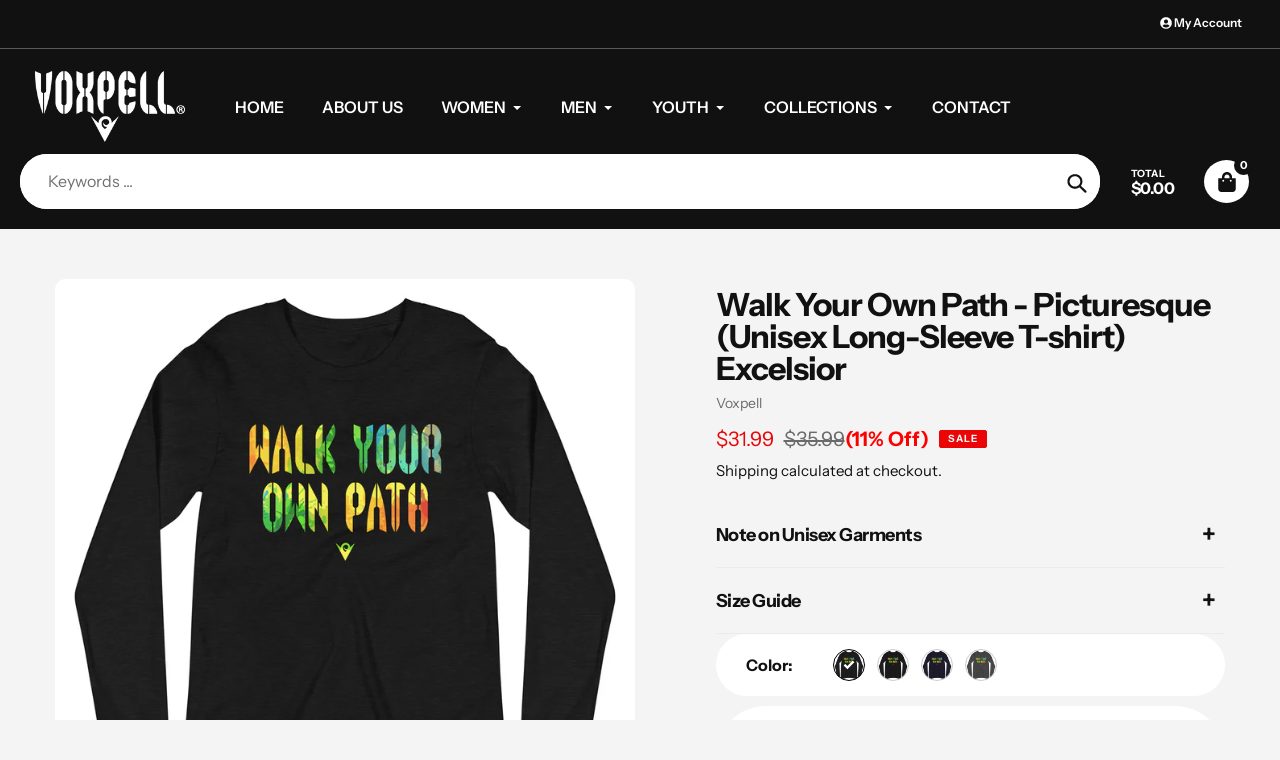

--- FILE ---
content_type: text/html; charset=utf-8
request_url: https://voxpell.com/collections/excelsior-women/products/walk-your-own-path-picturesque-unisex-long-sleeve-t-shirt-excelsior
body_size: 40173
content:















<!doctype html>
<html class="no-js" lang="en">
<head>
  <meta charset="utf-8">
  <meta http-equiv="X-UA-Compatible" content="IE=edge,chrome=1">
  <meta name="viewport" content="width=device-width,initial-scale=1">
  <meta name="theme-color" content="#111111">

  <link rel="preconnect" href="https://cdn.shopify.com" crossorigin>
  <link rel="preconnect" href="https://fonts.shopifycdn.com" crossorigin>
  <link rel="preconnect" href="https://monorail-edge.shopifysvc.com"><link rel="preload" href="//voxpell.com/cdn/shop/t/54/assets/core.css?v=9479367861339524431758406863" as="style">
  <link rel="preload" as="font" href="//voxpell.com/cdn/fonts/instrument_sans/instrumentsans_n7.e4ad9032e203f9a0977786c356573ced65a7419a.woff2" type="font/woff2" crossorigin>
  <link rel="preload" as="font" href="//voxpell.com/cdn/fonts/instrument_sans/instrumentsans_n4.db86542ae5e1596dbdb28c279ae6c2086c4c5bfa.woff2" type="font/woff2" crossorigin>
  <link rel="preload" as="font" href="//voxpell.com/cdn/fonts/instrument_sans/instrumentsans_n7.e4ad9032e203f9a0977786c356573ced65a7419a.woff2" type="font/woff2" crossorigin>
  <link rel="preload" as="font" href="//voxpell.com/cdn/fonts/instrument_sans/instrumentsans_n6.27dc66245013a6f7f317d383a3cc9a0c347fb42d.woff2" type="font/woff2" crossorigin>

  
  <link rel="preload" href="//voxpell.com/cdn/shop/t/54/assets/theme.js?v=51860917766188280151758406863" as="script"><link rel="canonical" href="https://voxpell.com/products/walk-your-own-path-picturesque-unisex-long-sleeve-t-shirt-excelsior"><link rel="shortcut icon" href="//voxpell.com/cdn/shop/files/Voxpell_Favicon_64x64px_32x32.png?v=1613640788" type="image/png"><title>Walk Your Own Path - Picturesque (Unisex Long-Sleeve T-shirt) Excelsio
&ndash; Voxpell</title><meta name="description" content="Please read full description on web store before buying."><!-- /snippets/social-meta-tags.liquid -->


<meta property="og:site_name" content="Voxpell">
<meta property="og:url" content="https://voxpell.com/products/walk-your-own-path-picturesque-unisex-long-sleeve-t-shirt-excelsior">
<meta property="og:title" content="Walk Your Own Path - Picturesque (Unisex Long-Sleeve T-shirt) Excelsio">
<meta property="og:type" content="product">
<meta property="og:description" content="Please read full description on web store before buying."><meta property="og:image" content="http://voxpell.com/cdn/shop/products/unisex-long-sleeve-tee-black-heather-front-62d83d74748ea.jpg?v=1658338689">
  <meta property="og:image:secure_url" content="https://voxpell.com/cdn/shop/products/unisex-long-sleeve-tee-black-heather-front-62d83d74748ea.jpg?v=1658338689">
  <meta property="og:image:width" content="2000">
  <meta property="og:image:height" content="2000">
  <meta property="og:price:amount" content="31.99">
  <meta property="og:price:currency" content="USD">



  <meta name="twitter:site" content="@voxpell">

<meta name="twitter:card" content="summary_large_image">
<meta name="twitter:title" content="Walk Your Own Path - Picturesque (Unisex Long-Sleeve T-shirt) Excelsio">
<meta name="twitter:description" content="Please read full description on web store before buying.">

  
<style data-shopify>
:root {

	--header_megamenu_bg: #ffffff;
	--header_nav_2_bg: #ffffff;
	--header_nav_2_color_text: #232323;
	--search_bar_bg: #ffffff;

	--header_search_categories_bg: #ffffff;
	--header_search_categories_color_text: #232323;
	--alternateHeader_bg_color: #111111;
	--alternateHeader_text_color: #fff;
    --logo_text_color: #fff;
    --header_color_text: #ffffff;
	--header_nav_hover_link: #6a6a6a;

    --secondary_nav_color_text: #ffffff;
    --secondary_nav_color_lighter: rgba(255, 255, 255, 0.3);

    --mobile-navigation-bg: #232323;
    --mobile-navigation-highlighted-bg: #000;
    --mobile-navigation-text-color: #ffffff;
    --mobile-navigation-icons-color: #ffffff;


	--white-color: #ffffff;


    --letter-spacing: 0;
    --font-size: 1;
	--rating-star-bg: rgba(17, 17, 17, 0.15);

    --color-text: #111111;
    --color-text-rgb: 17, 17, 17;
    --color-body-text: #111111;
	--breadcrumbs_color: #111111;

	--rte__link_color: #111111;
	--rte_hover_link_color: #000000;


    --color-sale-text: #EA0606;
    --color-small-button-text-border: #111111;
    --color-text-field: #ffffff;
    --color-text-field-text: #111111;
    --color-text-field-text-rgb: 17, 17, 17;

    --color-btn-primary: #111111;
    --color-btn-primary-darker: #000000;
    --color-btn-primary-text: #ffffff;
	
	--color-btn-secondary: #ffffff;

	--color--btn-white-darker: #e6e6e6;


    --color-blankstate: rgba(17, 17, 17, 0.35);
    --color-blankstate-border: rgba(17, 17, 17, 0.2);
    --color-blankstate-background: rgba(17, 17, 17, 0.1); 

    --color-text-focus:#515151;


    --color-btn-primary-focus:#515151;
 	--color-btn-secondary-focus:#e6e6e6;
	--color-btn-white-focus:#e6e6e6;



    --color-btn-social-focus:#d2d2d2;
    --color-small-button-text-border-focus:#515151;
    --predictive-search-focus:#e7e7e7;

    --color-body: #f4f4f4;
    --color-bg: #f4f4f4;
    --color-bg-rgb: 244, 244, 244;
    --color-bg-alt: rgba(17, 17, 17, 0.05);
    --color-bg-currency-selector: rgba(17, 17, 17, 0.2);--opacity-image-overlay: 0.4;--hover-overlay-opacity: 0.8;

    --color-border: #ebebeb;
    --color-border-form: #cccccc;
    --color-border-form-darker: #b3b3b3;

    --svg-select-icon: url(//voxpell.com/cdn/shop/t/54/assets/ico-select.svg?v=115048914104832342971759788441);
 	--svg-select-white-icon: url(//voxpell.com/cdn/shop/t/54/assets/ico-white-select.svg?v=145037530105049233381758406863);
    --slick-img-url: url(//voxpell.com/cdn/shop/t/54/assets/ajax-loader.gif?v=41356863302472015721758406863);

    --font-weight-body--bold: 700;
    --font-weight-body--bolder: 700;

    --font-stack-header: "Instrument Sans", sans-serif;
    --font-style-header: normal;
    --font-weight-header: 700;

    --font-stack-navigation: "Instrument Sans", sans-serif;
    --font-style-navigation: normal;
    --font-weight-navigation: 600;


	

    --font-stack-body: "Instrument Sans", sans-serif;
    --font-style-body: normal;
    --font-weight-body: 400;

    --font-size-header: 40;
	--font-size-navigation: 16;


	
	--heading1-letter-spacing: -2px;
    --heading2-letter-spacing: -2px;
    --heading3-letter-spacing: -1.0px;
    --heading4-letter-spacing: -1.0px;
    --heading5-letter-spacing: -0.5px;
    --heading6-letter-spacing:  -0.5px;

	--heading-line-height : 1;

    --font-size-base: 16;

    --font-h1-desktop: 80;
    --font-h1-mobile: 56;

    --font-h2-desktop: 52;
    --font-h2-mobile: 40;

    --font-h3-desktop: 40;
    --font-h3-mobile: 26;

    --font-h4-desktop: 22;
    --font-h4-mobile: 19;

    --font-h5-desktop: 18;
    --font-h5-mobile: 18;

    --font-h6-desktop: 16;
    --font-h6-mobile: 14;

    --font-mega-title-large-desktop: 100;

    --font-rich-text-large: 18;
    --font-rich-text-small: 14;

    
--color-video-bg: #e7e7e7;

    
    --global-color-image-loader-primary: rgba(17, 17, 17, 0.06);
    --global-color-image-loader-secondary: rgba(17, 17, 17, 0.12);


	--product_label_sale_color: #EA0606;
	--product_label_sold_out_color: #8a9297;
	--product_label_1_color: #0774d7;
 	--product_label_2_color: #111111;

	
	--product-image-height: 200px;

  }




</style>


  <link rel="stylesheet" href="//voxpell.com/cdn/shop/t/54/assets/flickity.min.css?v=112557130868219244861758406883" type="text/css">

  <link rel="stylesheet" href="//voxpell.com/cdn/shop/t/54/assets/core.css?v=9479367861339524431758406863" type="text/css">
  <link rel="stylesheet" href="//voxpell.com/cdn/shop/t/54/assets/theme.css?v=154256914526084980251758406863" type="text/css">


  <style>
    @font-face {
  font-family: "Instrument Sans";
  font-weight: 700;
  font-style: normal;
  font-display: swap;
  src: url("//voxpell.com/cdn/fonts/instrument_sans/instrumentsans_n7.e4ad9032e203f9a0977786c356573ced65a7419a.woff2") format("woff2"),
       url("//voxpell.com/cdn/fonts/instrument_sans/instrumentsans_n7.b9e40f166fb7639074ba34738101a9d2990bb41a.woff") format("woff");
}

    @font-face {
  font-family: "Instrument Sans";
  font-weight: 400;
  font-style: normal;
  font-display: swap;
  src: url("//voxpell.com/cdn/fonts/instrument_sans/instrumentsans_n4.db86542ae5e1596dbdb28c279ae6c2086c4c5bfa.woff2") format("woff2"),
       url("//voxpell.com/cdn/fonts/instrument_sans/instrumentsans_n4.510f1b081e58d08c30978f465518799851ef6d8b.woff") format("woff");
}

      @font-face {
  font-family: "Instrument Sans";
  font-weight: 600;
  font-style: normal;
  font-display: swap;
  src: url("//voxpell.com/cdn/fonts/instrument_sans/instrumentsans_n6.27dc66245013a6f7f317d383a3cc9a0c347fb42d.woff2") format("woff2"),
       url("//voxpell.com/cdn/fonts/instrument_sans/instrumentsans_n6.1a71efbeeb140ec495af80aad612ad55e19e6d0e.woff") format("woff");
}

    @font-face {
  font-family: "Instrument Sans";
  font-weight: 700;
  font-style: normal;
  font-display: swap;
  src: url("//voxpell.com/cdn/fonts/instrument_sans/instrumentsans_n7.e4ad9032e203f9a0977786c356573ced65a7419a.woff2") format("woff2"),
       url("//voxpell.com/cdn/fonts/instrument_sans/instrumentsans_n7.b9e40f166fb7639074ba34738101a9d2990bb41a.woff") format("woff");
}

    @font-face {
  font-family: "Instrument Sans";
  font-weight: 700;
  font-style: normal;
  font-display: swap;
  src: url("//voxpell.com/cdn/fonts/instrument_sans/instrumentsans_n7.e4ad9032e203f9a0977786c356573ced65a7419a.woff2") format("woff2"),
       url("//voxpell.com/cdn/fonts/instrument_sans/instrumentsans_n7.b9e40f166fb7639074ba34738101a9d2990bb41a.woff") format("woff");
}

    @font-face {
  font-family: "Instrument Sans";
  font-weight: 400;
  font-style: italic;
  font-display: swap;
  src: url("//voxpell.com/cdn/fonts/instrument_sans/instrumentsans_i4.028d3c3cd8d085648c808ceb20cd2fd1eb3560e5.woff2") format("woff2"),
       url("//voxpell.com/cdn/fonts/instrument_sans/instrumentsans_i4.7e90d82df8dee29a99237cd19cc529d2206706a2.woff") format("woff");
}

    @font-face {
  font-family: "Instrument Sans";
  font-weight: 700;
  font-style: italic;
  font-display: swap;
  src: url("//voxpell.com/cdn/fonts/instrument_sans/instrumentsans_i7.d6063bb5d8f9cbf96eace9e8801697c54f363c6a.woff2") format("woff2"),
       url("//voxpell.com/cdn/fonts/instrument_sans/instrumentsans_i7.ce33afe63f8198a3ac4261b826b560103542cd36.woff") format("woff");
}

  </style>

  <script>
    
     window.importModule = (mod) => import(window.theme.modules[mod]);
    
    var theme = {
      breakpoints: {
        medium: 750,
        large: 990,
        widescreen: 1400
      },
      strings: { 
        addToCart: "Add to cart",
        preOrder: "Pre Order",
        preOrderText: "This is a pre order item.  We will ship it when it comes in stock.", 
        added_to_cart: "Added!",
        soldOut: "Sold out",
        unavailable: "Unavailable",
        regularPrice: "Regular price",
        salePrice: "Sale price",
        sale: "Sale",
        fromLowestPrice: "from [price]",
        vendor: "Vendor",
        showMore: "Show More",
        showLess: "Show Less",
        searchFor: "Search for",
        addressError: "Error looking up that address",
        addressNoResults: "No results for that address",
        addressQueryLimit: "You have exceeded the Google API usage limit. Consider upgrading to a \u003ca href=\"https:\/\/developers.google.com\/maps\/premium\/usage-limits\"\u003ePremium Plan\u003c\/a\u003e.",
        authError: "There was a problem authenticating your Google Maps account.",
        newWindow: "Opens in a new window.",
        external: "Opens external website.",
        newWindowExternal: "Opens external website in a new window.",
        removeLabel: "Remove [product]",
        update: "Update",
        quantity: "Quantity",
        discountedTotal: "Discounted total",
        regularTotal: "Regular total",
        priceColumn: "See Price column for discount details.",
        quantityMinimumMessage: "Quantity must be 1 or more",
        cartError: "There was an error while updating your cart. Please try again.",
        removedItemMessage: "Removed \u003cspan class=\"cart__removed-product-details\"\u003e([quantity]) [link]\u003c\/span\u003e from your cart.",
        unitPrice: "Unit price",
        unitPriceSeparator: "per",
        oneCartCount: "1 item",
        otherCartCount: "[count] items",
        quantityLabel: "Quantity: [count]",
        products: "Popular Products",
        search_title: "Popular Searches",
        loading: "Loading",
        number_of_results: "[result_number] of [results_count]",
        number_of_results_found: "[results_count] results found",
        one_result_found: "1 result found",
        show_less: "Show less",
        shippingEstimatorOneResult: "1 option available:",
        shippingEstimatorMoreResults: "{{count}} options available:",
        shippingEstimatorNoResults: "No shipping could be found",
        shippingTo: "Shipping to",
        pick_an_option: "Pick an Option",
        add_note: "Add Note",
        added_note: "Note added",
        newsletter_confirmation: "Thanks for subscribing!"
      },
      moneyFormat: "\u003cspan class=transcy-money\u003e${{amount}}\u003c\/span\u003e",
      moneyFormatWithCurrency: "\u003cspan class=transcy-money\u003e${{amount}} USD\u003c\/span\u003e",
      show_preOrder_btn: false ,
        stylesheet: "//voxpell.com/cdn/shop/t/54/assets/core.css?v=9479367861339524431758406863",
         pageType: "product",
            modules: {
        Core: `//voxpell.com/cdn/shop/t/54/assets/core.js?v=173754313342993605631758406863`
      },
      scripts: {
        Popper: 'https://unpkg.com/@popperjs/core@2'
      }
    };

       
    window.routes = {
      rootUrl: "\/", 
      cartUrl: "\/cart",
      cartAddUrl: "\/cart\/add",
      cartChangeUrl: "\/cart\/change",
      searchUrl: "\/search",
      productRecommendationsUrl: "\/recommendations\/products"
    };


   



    document.documentElement.className = document.documentElement.className.replace('no-js', 'js');
  </script><script type="text/javascript">
    if (window.MSInputMethodContext && document.documentMode) {
      var scripts = document.getElementsByTagName('script')[0];
      var polyfill = document.createElement("script");
      polyfill.defer = true;
      polyfill.src = "//voxpell.com/cdn/shop/t/54/assets/ie11CustomProperties.min.js?v=146208399201472936201758406863";

      scripts.parentNode.insertBefore(polyfill, scripts);
    }
  </script>

  
  <script>window.performance && window.performance.mark && window.performance.mark('shopify.content_for_header.start');</script><meta name="google-site-verification" content="OOf1ujhr2SfaG4SuK-T5mlY_u82WMY-PoGYRTAy4054">
<meta id="shopify-digital-wallet" name="shopify-digital-wallet" content="/16220469/digital_wallets/dialog">
<meta name="shopify-checkout-api-token" content="b191315a79215916d476b3a253b30a97">
<link rel="alternate" type="application/json+oembed" href="https://voxpell.com/products/walk-your-own-path-picturesque-unisex-long-sleeve-t-shirt-excelsior.oembed">
<script async="async" src="/checkouts/internal/preloads.js?locale=en-US"></script>
<script id="apple-pay-shop-capabilities" type="application/json">{"shopId":16220469,"countryCode":"US","currencyCode":"USD","merchantCapabilities":["supports3DS"],"merchantId":"gid:\/\/shopify\/Shop\/16220469","merchantName":"Voxpell","requiredBillingContactFields":["postalAddress","email","phone"],"requiredShippingContactFields":["postalAddress","email","phone"],"shippingType":"shipping","supportedNetworks":["visa","masterCard","amex","discover","elo","jcb"],"total":{"type":"pending","label":"Voxpell","amount":"1.00"},"shopifyPaymentsEnabled":true,"supportsSubscriptions":true}</script>
<script id="shopify-features" type="application/json">{"accessToken":"b191315a79215916d476b3a253b30a97","betas":["rich-media-storefront-analytics"],"domain":"voxpell.com","predictiveSearch":true,"shopId":16220469,"locale":"en"}</script>
<script>var Shopify = Shopify || {};
Shopify.shop = "voxpell.myshopify.com";
Shopify.locale = "en";
Shopify.currency = {"active":"USD","rate":"1.0"};
Shopify.country = "US";
Shopify.theme = {"name":"Pursuit (August 14, 2025)","id":139291066442,"schema_name":"Pursuit","schema_version":"2.0.2","theme_store_id":1654,"role":"main"};
Shopify.theme.handle = "null";
Shopify.theme.style = {"id":null,"handle":null};
Shopify.cdnHost = "voxpell.com/cdn";
Shopify.routes = Shopify.routes || {};
Shopify.routes.root = "/";</script>
<script type="module">!function(o){(o.Shopify=o.Shopify||{}).modules=!0}(window);</script>
<script>!function(o){function n(){var o=[];function n(){o.push(Array.prototype.slice.apply(arguments))}return n.q=o,n}var t=o.Shopify=o.Shopify||{};t.loadFeatures=n(),t.autoloadFeatures=n()}(window);</script>
<script id="shop-js-analytics" type="application/json">{"pageType":"product"}</script>
<script defer="defer" async type="module" src="//voxpell.com/cdn/shopifycloud/shop-js/modules/v2/client.init-shop-cart-sync_BdyHc3Nr.en.esm.js"></script>
<script defer="defer" async type="module" src="//voxpell.com/cdn/shopifycloud/shop-js/modules/v2/chunk.common_Daul8nwZ.esm.js"></script>
<script type="module">
  await import("//voxpell.com/cdn/shopifycloud/shop-js/modules/v2/client.init-shop-cart-sync_BdyHc3Nr.en.esm.js");
await import("//voxpell.com/cdn/shopifycloud/shop-js/modules/v2/chunk.common_Daul8nwZ.esm.js");

  window.Shopify.SignInWithShop?.initShopCartSync?.({"fedCMEnabled":true,"windoidEnabled":true});

</script>
<script>(function() {
  var isLoaded = false;
  function asyncLoad() {
    if (isLoaded) return;
    isLoaded = true;
    var urls = ["\/\/cdn.shopify.com\/proxy\/a5f6b99ce15ab1ab7e2098c50e0ba5b798b986c1e71625c4f408db4e7c79f19a\/static.cdn.printful.com\/static\/js\/external\/shopify-product-customizer.js?v=0.28\u0026shop=voxpell.myshopify.com\u0026sp-cache-control=cHVibGljLCBtYXgtYWdlPTkwMA","https:\/\/static.klaviyo.com\/onsite\/js\/WHRKRb\/klaviyo.js?company_id=WHRKRb\u0026shop=voxpell.myshopify.com","\/\/cdn.shopify.com\/proxy\/84651e05f74f4fe0d52fbbeb59f475bb9ea33347625d044cdc50709bcc71281a\/d1639lhkj5l89m.cloudfront.net\/js\/storefront\/uppromote.js?shop=voxpell.myshopify.com\u0026sp-cache-control=cHVibGljLCBtYXgtYWdlPTkwMA","https:\/\/api.socialsnowball.io\/js\/referral.js?shop=voxpell.myshopify.com"];
    for (var i = 0; i < urls.length; i++) {
      var s = document.createElement('script');
      s.type = 'text/javascript';
      s.async = true;
      s.src = urls[i];
      var x = document.getElementsByTagName('script')[0];
      x.parentNode.insertBefore(s, x);
    }
  };
  if(window.attachEvent) {
    window.attachEvent('onload', asyncLoad);
  } else {
    window.addEventListener('load', asyncLoad, false);
  }
})();</script>
<script id="__st">var __st={"a":16220469,"offset":-18000,"reqid":"f66f3b6d-0542-40de-a440-c737b5a323d0-1769003965","pageurl":"voxpell.com\/collections\/excelsior-women\/products\/walk-your-own-path-picturesque-unisex-long-sleeve-t-shirt-excelsior","u":"8c75e864717c","p":"product","rtyp":"product","rid":6922535174218};</script>
<script>window.ShopifyPaypalV4VisibilityTracking = true;</script>
<script id="captcha-bootstrap">!function(){'use strict';const t='contact',e='account',n='new_comment',o=[[t,t],['blogs',n],['comments',n],[t,'customer']],c=[[e,'customer_login'],[e,'guest_login'],[e,'recover_customer_password'],[e,'create_customer']],r=t=>t.map((([t,e])=>`form[action*='/${t}']:not([data-nocaptcha='true']) input[name='form_type'][value='${e}']`)).join(','),a=t=>()=>t?[...document.querySelectorAll(t)].map((t=>t.form)):[];function s(){const t=[...o],e=r(t);return a(e)}const i='password',u='form_key',d=['recaptcha-v3-token','g-recaptcha-response','h-captcha-response',i],f=()=>{try{return window.sessionStorage}catch{return}},m='__shopify_v',_=t=>t.elements[u];function p(t,e,n=!1){try{const o=window.sessionStorage,c=JSON.parse(o.getItem(e)),{data:r}=function(t){const{data:e,action:n}=t;return t[m]||n?{data:e,action:n}:{data:t,action:n}}(c);for(const[e,n]of Object.entries(r))t.elements[e]&&(t.elements[e].value=n);n&&o.removeItem(e)}catch(o){console.error('form repopulation failed',{error:o})}}const l='form_type',E='cptcha';function T(t){t.dataset[E]=!0}const w=window,h=w.document,L='Shopify',v='ce_forms',y='captcha';let A=!1;((t,e)=>{const n=(g='f06e6c50-85a8-45c8-87d0-21a2b65856fe',I='https://cdn.shopify.com/shopifycloud/storefront-forms-hcaptcha/ce_storefront_forms_captcha_hcaptcha.v1.5.2.iife.js',D={infoText:'Protected by hCaptcha',privacyText:'Privacy',termsText:'Terms'},(t,e,n)=>{const o=w[L][v],c=o.bindForm;if(c)return c(t,g,e,D).then(n);var r;o.q.push([[t,g,e,D],n]),r=I,A||(h.body.append(Object.assign(h.createElement('script'),{id:'captcha-provider',async:!0,src:r})),A=!0)});var g,I,D;w[L]=w[L]||{},w[L][v]=w[L][v]||{},w[L][v].q=[],w[L][y]=w[L][y]||{},w[L][y].protect=function(t,e){n(t,void 0,e),T(t)},Object.freeze(w[L][y]),function(t,e,n,w,h,L){const[v,y,A,g]=function(t,e,n){const i=e?o:[],u=t?c:[],d=[...i,...u],f=r(d),m=r(i),_=r(d.filter((([t,e])=>n.includes(e))));return[a(f),a(m),a(_),s()]}(w,h,L),I=t=>{const e=t.target;return e instanceof HTMLFormElement?e:e&&e.form},D=t=>v().includes(t);t.addEventListener('submit',(t=>{const e=I(t);if(!e)return;const n=D(e)&&!e.dataset.hcaptchaBound&&!e.dataset.recaptchaBound,o=_(e),c=g().includes(e)&&(!o||!o.value);(n||c)&&t.preventDefault(),c&&!n&&(function(t){try{if(!f())return;!function(t){const e=f();if(!e)return;const n=_(t);if(!n)return;const o=n.value;o&&e.removeItem(o)}(t);const e=Array.from(Array(32),(()=>Math.random().toString(36)[2])).join('');!function(t,e){_(t)||t.append(Object.assign(document.createElement('input'),{type:'hidden',name:u})),t.elements[u].value=e}(t,e),function(t,e){const n=f();if(!n)return;const o=[...t.querySelectorAll(`input[type='${i}']`)].map((({name:t})=>t)),c=[...d,...o],r={};for(const[a,s]of new FormData(t).entries())c.includes(a)||(r[a]=s);n.setItem(e,JSON.stringify({[m]:1,action:t.action,data:r}))}(t,e)}catch(e){console.error('failed to persist form',e)}}(e),e.submit())}));const S=(t,e)=>{t&&!t.dataset[E]&&(n(t,e.some((e=>e===t))),T(t))};for(const o of['focusin','change'])t.addEventListener(o,(t=>{const e=I(t);D(e)&&S(e,y())}));const B=e.get('form_key'),M=e.get(l),P=B&&M;t.addEventListener('DOMContentLoaded',(()=>{const t=y();if(P)for(const e of t)e.elements[l].value===M&&p(e,B);[...new Set([...A(),...v().filter((t=>'true'===t.dataset.shopifyCaptcha))])].forEach((e=>S(e,t)))}))}(h,new URLSearchParams(w.location.search),n,t,e,['guest_login'])})(!0,!0)}();</script>
<script integrity="sha256-4kQ18oKyAcykRKYeNunJcIwy7WH5gtpwJnB7kiuLZ1E=" data-source-attribution="shopify.loadfeatures" defer="defer" src="//voxpell.com/cdn/shopifycloud/storefront/assets/storefront/load_feature-a0a9edcb.js" crossorigin="anonymous"></script>
<script data-source-attribution="shopify.dynamic_checkout.dynamic.init">var Shopify=Shopify||{};Shopify.PaymentButton=Shopify.PaymentButton||{isStorefrontPortableWallets:!0,init:function(){window.Shopify.PaymentButton.init=function(){};var t=document.createElement("script");t.src="https://voxpell.com/cdn/shopifycloud/portable-wallets/latest/portable-wallets.en.js",t.type="module",document.head.appendChild(t)}};
</script>
<script data-source-attribution="shopify.dynamic_checkout.buyer_consent">
  function portableWalletsHideBuyerConsent(e){var t=document.getElementById("shopify-buyer-consent"),n=document.getElementById("shopify-subscription-policy-button");t&&n&&(t.classList.add("hidden"),t.setAttribute("aria-hidden","true"),n.removeEventListener("click",e))}function portableWalletsShowBuyerConsent(e){var t=document.getElementById("shopify-buyer-consent"),n=document.getElementById("shopify-subscription-policy-button");t&&n&&(t.classList.remove("hidden"),t.removeAttribute("aria-hidden"),n.addEventListener("click",e))}window.Shopify?.PaymentButton&&(window.Shopify.PaymentButton.hideBuyerConsent=portableWalletsHideBuyerConsent,window.Shopify.PaymentButton.showBuyerConsent=portableWalletsShowBuyerConsent);
</script>
<script>
  function portableWalletsCleanup(e){e&&e.src&&console.error("Failed to load portable wallets script "+e.src);var t=document.querySelectorAll("shopify-accelerated-checkout .shopify-payment-button__skeleton, shopify-accelerated-checkout-cart .wallet-cart-button__skeleton"),e=document.getElementById("shopify-buyer-consent");for(let e=0;e<t.length;e++)t[e].remove();e&&e.remove()}function portableWalletsNotLoadedAsModule(e){e instanceof ErrorEvent&&"string"==typeof e.message&&e.message.includes("import.meta")&&"string"==typeof e.filename&&e.filename.includes("portable-wallets")&&(window.removeEventListener("error",portableWalletsNotLoadedAsModule),window.Shopify.PaymentButton.failedToLoad=e,"loading"===document.readyState?document.addEventListener("DOMContentLoaded",window.Shopify.PaymentButton.init):window.Shopify.PaymentButton.init())}window.addEventListener("error",portableWalletsNotLoadedAsModule);
</script>

<script type="module" src="https://voxpell.com/cdn/shopifycloud/portable-wallets/latest/portable-wallets.en.js" onError="portableWalletsCleanup(this)" crossorigin="anonymous"></script>
<script nomodule>
  document.addEventListener("DOMContentLoaded", portableWalletsCleanup);
</script>

<script id='scb4127' type='text/javascript' async='' src='https://voxpell.com/cdn/shopifycloud/privacy-banner/storefront-banner.js'></script><link id="shopify-accelerated-checkout-styles" rel="stylesheet" media="screen" href="https://voxpell.com/cdn/shopifycloud/portable-wallets/latest/accelerated-checkout-backwards-compat.css" crossorigin="anonymous">
<style id="shopify-accelerated-checkout-cart">
        #shopify-buyer-consent {
  margin-top: 1em;
  display: inline-block;
  width: 100%;
}

#shopify-buyer-consent.hidden {
  display: none;
}

#shopify-subscription-policy-button {
  background: none;
  border: none;
  padding: 0;
  text-decoration: underline;
  font-size: inherit;
  cursor: pointer;
}

#shopify-subscription-policy-button::before {
  box-shadow: none;
}

      </style>

<script>window.performance && window.performance.mark && window.performance.mark('shopify.content_for_header.end');</script>
  <!-- "snippets/shogun-products.liquid" was not rendered, the associated app was uninstalled -->




  <!-- "snippets/shogun-head.liquid" was not rendered, the associated app was uninstalled -->
<!-- BEGIN app block: shopify://apps/pagefly-page-builder/blocks/app-embed/83e179f7-59a0-4589-8c66-c0dddf959200 -->

<!-- BEGIN app snippet: pagefly-cro-ab-testing-main -->







<script>
  ;(function () {
    const url = new URL(window.location)
    const viewParam = url.searchParams.get('view')
    if (viewParam && viewParam.includes('variant-pf-')) {
      url.searchParams.set('pf_v', viewParam)
      url.searchParams.delete('view')
      window.history.replaceState({}, '', url)
    }
  })()
</script>



<script type='module'>
  
  window.PAGEFLY_CRO = window.PAGEFLY_CRO || {}

  window.PAGEFLY_CRO['data_debug'] = {
    original_template_suffix: "long-sleeve-tee-unisex",
    allow_ab_test: false,
    ab_test_start_time: 0,
    ab_test_end_time: 0,
    today_date_time: 1769003965000,
  }
  window.PAGEFLY_CRO['GA4'] = { enabled: false}
</script>

<!-- END app snippet -->








  <script src='https://cdn.shopify.com/extensions/019bb4f9-aed6-78a3-be91-e9d44663e6bf/pagefly-page-builder-215/assets/pagefly-helper.js' defer='defer'></script>

  <script src='https://cdn.shopify.com/extensions/019bb4f9-aed6-78a3-be91-e9d44663e6bf/pagefly-page-builder-215/assets/pagefly-general-helper.js' defer='defer'></script>

  <script src='https://cdn.shopify.com/extensions/019bb4f9-aed6-78a3-be91-e9d44663e6bf/pagefly-page-builder-215/assets/pagefly-snap-slider.js' defer='defer'></script>

  <script src='https://cdn.shopify.com/extensions/019bb4f9-aed6-78a3-be91-e9d44663e6bf/pagefly-page-builder-215/assets/pagefly-slideshow-v3.js' defer='defer'></script>

  <script src='https://cdn.shopify.com/extensions/019bb4f9-aed6-78a3-be91-e9d44663e6bf/pagefly-page-builder-215/assets/pagefly-slideshow-v4.js' defer='defer'></script>

  <script src='https://cdn.shopify.com/extensions/019bb4f9-aed6-78a3-be91-e9d44663e6bf/pagefly-page-builder-215/assets/pagefly-glider.js' defer='defer'></script>

  <script src='https://cdn.shopify.com/extensions/019bb4f9-aed6-78a3-be91-e9d44663e6bf/pagefly-page-builder-215/assets/pagefly-slideshow-v1-v2.js' defer='defer'></script>

  <script src='https://cdn.shopify.com/extensions/019bb4f9-aed6-78a3-be91-e9d44663e6bf/pagefly-page-builder-215/assets/pagefly-product-media.js' defer='defer'></script>

  <script src='https://cdn.shopify.com/extensions/019bb4f9-aed6-78a3-be91-e9d44663e6bf/pagefly-page-builder-215/assets/pagefly-product.js' defer='defer'></script>


<script id='pagefly-helper-data' type='application/json'>
  {
    "page_optimization": {
      "assets_prefetching": false
    },
    "elements_asset_mapper": {
      "Accordion": "https://cdn.shopify.com/extensions/019bb4f9-aed6-78a3-be91-e9d44663e6bf/pagefly-page-builder-215/assets/pagefly-accordion.js",
      "Accordion3": "https://cdn.shopify.com/extensions/019bb4f9-aed6-78a3-be91-e9d44663e6bf/pagefly-page-builder-215/assets/pagefly-accordion3.js",
      "CountDown": "https://cdn.shopify.com/extensions/019bb4f9-aed6-78a3-be91-e9d44663e6bf/pagefly-page-builder-215/assets/pagefly-countdown.js",
      "GMap1": "https://cdn.shopify.com/extensions/019bb4f9-aed6-78a3-be91-e9d44663e6bf/pagefly-page-builder-215/assets/pagefly-gmap.js",
      "GMap2": "https://cdn.shopify.com/extensions/019bb4f9-aed6-78a3-be91-e9d44663e6bf/pagefly-page-builder-215/assets/pagefly-gmap.js",
      "GMapBasicV2": "https://cdn.shopify.com/extensions/019bb4f9-aed6-78a3-be91-e9d44663e6bf/pagefly-page-builder-215/assets/pagefly-gmap.js",
      "GMapAdvancedV2": "https://cdn.shopify.com/extensions/019bb4f9-aed6-78a3-be91-e9d44663e6bf/pagefly-page-builder-215/assets/pagefly-gmap.js",
      "HTML.Video": "https://cdn.shopify.com/extensions/019bb4f9-aed6-78a3-be91-e9d44663e6bf/pagefly-page-builder-215/assets/pagefly-htmlvideo.js",
      "HTML.Video2": "https://cdn.shopify.com/extensions/019bb4f9-aed6-78a3-be91-e9d44663e6bf/pagefly-page-builder-215/assets/pagefly-htmlvideo2.js",
      "HTML.Video3": "https://cdn.shopify.com/extensions/019bb4f9-aed6-78a3-be91-e9d44663e6bf/pagefly-page-builder-215/assets/pagefly-htmlvideo2.js",
      "BackgroundVideo": "https://cdn.shopify.com/extensions/019bb4f9-aed6-78a3-be91-e9d44663e6bf/pagefly-page-builder-215/assets/pagefly-htmlvideo2.js",
      "Instagram": "https://cdn.shopify.com/extensions/019bb4f9-aed6-78a3-be91-e9d44663e6bf/pagefly-page-builder-215/assets/pagefly-instagram.js",
      "Instagram2": "https://cdn.shopify.com/extensions/019bb4f9-aed6-78a3-be91-e9d44663e6bf/pagefly-page-builder-215/assets/pagefly-instagram.js",
      "Insta3": "https://cdn.shopify.com/extensions/019bb4f9-aed6-78a3-be91-e9d44663e6bf/pagefly-page-builder-215/assets/pagefly-instagram3.js",
      "Tabs": "https://cdn.shopify.com/extensions/019bb4f9-aed6-78a3-be91-e9d44663e6bf/pagefly-page-builder-215/assets/pagefly-tab.js",
      "Tabs3": "https://cdn.shopify.com/extensions/019bb4f9-aed6-78a3-be91-e9d44663e6bf/pagefly-page-builder-215/assets/pagefly-tab3.js",
      "ProductBox": "https://cdn.shopify.com/extensions/019bb4f9-aed6-78a3-be91-e9d44663e6bf/pagefly-page-builder-215/assets/pagefly-cart.js",
      "FBPageBox2": "https://cdn.shopify.com/extensions/019bb4f9-aed6-78a3-be91-e9d44663e6bf/pagefly-page-builder-215/assets/pagefly-facebook.js",
      "FBLikeButton2": "https://cdn.shopify.com/extensions/019bb4f9-aed6-78a3-be91-e9d44663e6bf/pagefly-page-builder-215/assets/pagefly-facebook.js",
      "TwitterFeed2": "https://cdn.shopify.com/extensions/019bb4f9-aed6-78a3-be91-e9d44663e6bf/pagefly-page-builder-215/assets/pagefly-twitter.js",
      "Paragraph4": "https://cdn.shopify.com/extensions/019bb4f9-aed6-78a3-be91-e9d44663e6bf/pagefly-page-builder-215/assets/pagefly-paragraph4.js",

      "AliReviews": "https://cdn.shopify.com/extensions/019bb4f9-aed6-78a3-be91-e9d44663e6bf/pagefly-page-builder-215/assets/pagefly-3rd-elements.js",
      "BackInStock": "https://cdn.shopify.com/extensions/019bb4f9-aed6-78a3-be91-e9d44663e6bf/pagefly-page-builder-215/assets/pagefly-3rd-elements.js",
      "GloboBackInStock": "https://cdn.shopify.com/extensions/019bb4f9-aed6-78a3-be91-e9d44663e6bf/pagefly-page-builder-215/assets/pagefly-3rd-elements.js",
      "GrowaveWishlist": "https://cdn.shopify.com/extensions/019bb4f9-aed6-78a3-be91-e9d44663e6bf/pagefly-page-builder-215/assets/pagefly-3rd-elements.js",
      "InfiniteOptionsShopPad": "https://cdn.shopify.com/extensions/019bb4f9-aed6-78a3-be91-e9d44663e6bf/pagefly-page-builder-215/assets/pagefly-3rd-elements.js",
      "InkybayProductPersonalizer": "https://cdn.shopify.com/extensions/019bb4f9-aed6-78a3-be91-e9d44663e6bf/pagefly-page-builder-215/assets/pagefly-3rd-elements.js",
      "LimeSpot": "https://cdn.shopify.com/extensions/019bb4f9-aed6-78a3-be91-e9d44663e6bf/pagefly-page-builder-215/assets/pagefly-3rd-elements.js",
      "Loox": "https://cdn.shopify.com/extensions/019bb4f9-aed6-78a3-be91-e9d44663e6bf/pagefly-page-builder-215/assets/pagefly-3rd-elements.js",
      "Opinew": "https://cdn.shopify.com/extensions/019bb4f9-aed6-78a3-be91-e9d44663e6bf/pagefly-page-builder-215/assets/pagefly-3rd-elements.js",
      "Powr": "https://cdn.shopify.com/extensions/019bb4f9-aed6-78a3-be91-e9d44663e6bf/pagefly-page-builder-215/assets/pagefly-3rd-elements.js",
      "ProductReviews": "https://cdn.shopify.com/extensions/019bb4f9-aed6-78a3-be91-e9d44663e6bf/pagefly-page-builder-215/assets/pagefly-3rd-elements.js",
      "PushOwl": "https://cdn.shopify.com/extensions/019bb4f9-aed6-78a3-be91-e9d44663e6bf/pagefly-page-builder-215/assets/pagefly-3rd-elements.js",
      "ReCharge": "https://cdn.shopify.com/extensions/019bb4f9-aed6-78a3-be91-e9d44663e6bf/pagefly-page-builder-215/assets/pagefly-3rd-elements.js",
      "Rivyo": "https://cdn.shopify.com/extensions/019bb4f9-aed6-78a3-be91-e9d44663e6bf/pagefly-page-builder-215/assets/pagefly-3rd-elements.js",
      "TrackingMore": "https://cdn.shopify.com/extensions/019bb4f9-aed6-78a3-be91-e9d44663e6bf/pagefly-page-builder-215/assets/pagefly-3rd-elements.js",
      "Vitals": "https://cdn.shopify.com/extensions/019bb4f9-aed6-78a3-be91-e9d44663e6bf/pagefly-page-builder-215/assets/pagefly-3rd-elements.js",
      "Wiser": "https://cdn.shopify.com/extensions/019bb4f9-aed6-78a3-be91-e9d44663e6bf/pagefly-page-builder-215/assets/pagefly-3rd-elements.js"
    },
    "custom_elements_mapper": {
      "pf-click-action-element": "https://cdn.shopify.com/extensions/019bb4f9-aed6-78a3-be91-e9d44663e6bf/pagefly-page-builder-215/assets/pagefly-click-action-element.js",
      "pf-dialog-element": "https://cdn.shopify.com/extensions/019bb4f9-aed6-78a3-be91-e9d44663e6bf/pagefly-page-builder-215/assets/pagefly-dialog-element.js"
    }
  }
</script>


<!-- END app block --><!-- BEGIN app block: shopify://apps/uppromote-affiliate/blocks/message-bar/64c32457-930d-4cb9-9641-e24c0d9cf1f4 -->

<style>
    body {
        transition: padding-top .2s;
    }
    .scaaf-message-bar {
        --primary-text-color: ;
        --secondary-text-color: ;
        --primary-bg-color: ;
        --secondary-bg-color: ;
        --primary-text-size: px;
        --secondary-text-size: px;
        text-align: center;
        display: block;
        width: 100%;
        padding: 10px;
        animation-duration: .5s;
        animation-name: fadeIn;
        position: absolute;
        top: 0;
        left: 0;
        width: 100%;
        z-index: 10;
    }

    .scaaf-message-bar-content {
        margin: 0;
        padding: 0;
    }

    .scaaf-message-bar[data-layout=referring] {
        background-color: var(--primary-bg-color);
        color: var(--primary-text-color);
        font-size: var(--primary-text-size);
    }

    .scaaf-message-bar[data-layout=direct] {
        background-color: var(--secondary-bg-color);
        color: var(--secondary-text-color);
        font-size: var(--secondary-text-size);
    }

</style>

<script type="text/javascript">
    (function() {
        let container, contentContainer
        const settingTag = document.querySelector('script#uppromote-message-bar-setting')

        if (!settingTag || !settingTag.textContent) {
            return
        }

        const setting = JSON.parse(settingTag.textContent)
        if (!setting.referral_enable) {
            return
        }

        const getCookie = (cName) => {
            let name = cName + '='
            let decodedCookie = decodeURIComponent(document.cookie)
            let ca = decodedCookie.split(';')
            for (let i = 0; i < ca.length; i++) {
                let c = ca[i]
                while (c.charAt(0) === ' ') {
                    c = c.substring(1)
                }
                if (c.indexOf(name) === 0) {
                    return c.substring(name.length, c.length)
                }
            }

            return null
        }

        function renderContainer() {
            container = document.createElement('div')
            container.classList.add('scaaf-message-bar')
            contentContainer = document.createElement('p')
            contentContainer.classList.add('scaaf-message-bar-content')
            container.append(contentContainer)
        }

        function calculateLayout() {
            const height = container.scrollHeight

            function onMouseMove() {
                document.body.style.paddingTop = `${height}px`
                document.body.removeEventListener('mousemove', onMouseMove)
                document.body.removeEventListener('touchstart', onMouseMove)
            }

            document.body.addEventListener('mousemove', onMouseMove)
            document.body.addEventListener('touchstart', onMouseMove)
        }

        renderContainer()

        function fillDirectContent() {
            if (!setting.not_referral_enable) {
                return
            }
            container.dataset.layout = 'direct'
            contentContainer.textContent = setting.not_referral_content
            document.body.prepend(container)
            calculateLayout()
        }

        function prepareForReferring() {
            contentContainer.textContent = 'Loading'
            contentContainer.style.visibility = 'hidden'
            document.body.prepend(container)
            calculateLayout()
        }

        function fillReferringContent(aff) {
            container.dataset.layout = 'referring'
            contentContainer.textContent = setting.referral_content
                .replaceAll('{affiliate_name}', aff.name)
                .replaceAll('{company}', aff.company)
                .replaceAll('{affiliate_firstname}', aff.first_name)
                .replaceAll('{personal_detail}', aff.personal_detail)
            contentContainer.style.visibility = 'visible'
        }

        function safeJsonParse (str) {
            if (!str) return null;
            try {
                return JSON.parse(str);
            } catch {
                return null;
            }
        }

        function renderFromCookie(affiliateID) {
            if (!affiliateID) {
                fillDirectContent()
                return
            }

            prepareForReferring()

            let info
            const raw = getCookie('_up_a_info')

            try {
                if (raw) {
                    info = safeJsonParse(raw)
                }
            } catch {
                console.warn('Affiliate info (_up_a_info) is invalid JSON', raw)
                fillDirectContent()
                return
            }

            if (!info) {
                fillDirectContent()
                return
            }

            const aff = {
                company: info.company || '',
                name: (info.first_name || '') + ' ' + (info.last_name || ''),
                first_name: info.first_name || '',
                personal_detail: getCookie('scaaf_pd') || ''
            }

            fillReferringContent(aff)
        }

        function paintMessageBar() {
            if (!document.body) {
                return requestAnimationFrame(paintMessageBar)
            }

            const urlParams = new URLSearchParams(window.location.search)
            const scaRef = urlParams.get("sca_ref")
            const urlAffiliateID = scaRef ? scaRef.split('.')[0] + '' : null
            const cookieAffiliateID = getCookie('up_uppromote_aid')
            const isReferralLink = !!scaRef

            if (!isReferralLink) {
                if (cookieAffiliateID) {
                    renderFromCookie(cookieAffiliateID)
                    return
                }
                fillDirectContent()
                return
            }

            if (cookieAffiliateID === urlAffiliateID) {
                renderFromCookie(cookieAffiliateID)
                return
            }

            const lastClick = Number(getCookie('up_uppromote_lc') || 0)
            const diffMinuteFromNow = (Date.now() - lastClick) / (60 * 1000)
            if (diffMinuteFromNow <= 1) {
                renderFromCookie(cookieAffiliateID)
                return
            }

            let waited = 0
            const MAX_WAIT = 5000
            const INTERVAL = 300

            const timer = setInterval(() => {
                const newCookieID = getCookie('up_uppromote_aid')
                const isStillThatAffiliate = newCookieID === urlAffiliateID
                const isReceived = localStorage.getItem('up_uppromote_received') === '1'
                let isLoadedAffiliateInfoDone = !!safeJsonParse(getCookie('_up_a_info'))

                if (isReceived && isStillThatAffiliate && isLoadedAffiliateInfoDone) {
                    clearInterval(timer)
                    renderFromCookie(newCookieID)
                    return
                }

                waited += INTERVAL
                if (waited >= MAX_WAIT) {
                    clearInterval(timer)
                    fillDirectContent()
                }
            }, INTERVAL)
        }

        requestAnimationFrame(paintMessageBar)
    })()
</script>


<!-- END app block --><!-- BEGIN app block: shopify://apps/ta-labels-badges/blocks/bss-pl-config-data/91bfe765-b604-49a1-805e-3599fa600b24 --><script
    id='bss-pl-config-data'
>
	let TAE_StoreId = "53063";
	if (typeof BSS_PL == 'undefined' || TAE_StoreId !== "") {
  		var BSS_PL = {};
		BSS_PL.storeId = 53063;
		BSS_PL.currentPlan = "ten_usd";
		BSS_PL.apiServerProduction = "https://product-labels.tech-arms.io";
		BSS_PL.publicAccessToken = "null";
		BSS_PL.customerTags = "null";
		BSS_PL.customerId = "null";
		BSS_PL.storeIdCustomOld = 10678;
		BSS_PL.storeIdOldWIthPriority = 12200;
		BSS_PL.storeIdOptimizeAppendLabel = 59637
		BSS_PL.optimizeCodeIds = null; 
		BSS_PL.extendedFeatureIds = null;
		BSS_PL.integration = {"laiReview":{"status":0,"config":[]}};
		BSS_PL.settingsData  = {};
		BSS_PL.configProductMetafields = [];
		BSS_PL.configVariantMetafields = [];
		
		BSS_PL.configData = [].concat();

		
		BSS_PL.configDataBanner = [].concat();

		
		BSS_PL.configDataPopup = [].concat();

		
		BSS_PL.configDataLabelGroup = [].concat();
		
		
		BSS_PL.collectionID = ``;
		BSS_PL.collectionHandle = ``;
		BSS_PL.collectionTitle = ``;

		
		BSS_PL.conditionConfigData = [].concat();
	}
</script>




<style>
    
    

</style>

<script>
    function bssLoadScripts(src, callback, isDefer = false) {
        const scriptTag = document.createElement('script');
        document.head.appendChild(scriptTag);
        scriptTag.src = src;
        if (isDefer) {
            scriptTag.defer = true;
        } else {
            scriptTag.async = true;
        }
        if (callback) {
            scriptTag.addEventListener('load', function () {
                callback();
            });
        }
    }
    const scriptUrls = [
        "https://cdn.shopify.com/extensions/019bdf67-379d-7b8b-a73d-7733aa4407b8/product-label-559/assets/bss-pl-init-helper.js",
        "https://cdn.shopify.com/extensions/019bdf67-379d-7b8b-a73d-7733aa4407b8/product-label-559/assets/bss-pl-init-config-run-scripts.js",
    ];
    Promise.all(scriptUrls.map((script) => new Promise((resolve) => bssLoadScripts(script, resolve)))).then((res) => {
        console.log('BSS scripts loaded');
        window.bssScriptsLoaded = true;
    });

	function bssInitScripts() {
		if (BSS_PL.configData.length) {
			const enabledFeature = [
				{ type: 1, script: "https://cdn.shopify.com/extensions/019bdf67-379d-7b8b-a73d-7733aa4407b8/product-label-559/assets/bss-pl-init-for-label.js" },
				{ type: 2, badge: [0, 7, 8], script: "https://cdn.shopify.com/extensions/019bdf67-379d-7b8b-a73d-7733aa4407b8/product-label-559/assets/bss-pl-init-for-badge-product-name.js" },
				{ type: 2, badge: [1, 11], script: "https://cdn.shopify.com/extensions/019bdf67-379d-7b8b-a73d-7733aa4407b8/product-label-559/assets/bss-pl-init-for-badge-product-image.js" },
				{ type: 2, badge: 2, script: "https://cdn.shopify.com/extensions/019bdf67-379d-7b8b-a73d-7733aa4407b8/product-label-559/assets/bss-pl-init-for-badge-custom-selector.js" },
				{ type: 2, badge: [3, 9, 10], script: "https://cdn.shopify.com/extensions/019bdf67-379d-7b8b-a73d-7733aa4407b8/product-label-559/assets/bss-pl-init-for-badge-price.js" },
				{ type: 2, badge: 4, script: "https://cdn.shopify.com/extensions/019bdf67-379d-7b8b-a73d-7733aa4407b8/product-label-559/assets/bss-pl-init-for-badge-add-to-cart-btn.js" },
				{ type: 2, badge: 5, script: "https://cdn.shopify.com/extensions/019bdf67-379d-7b8b-a73d-7733aa4407b8/product-label-559/assets/bss-pl-init-for-badge-quantity-box.js" },
				{ type: 2, badge: 6, script: "https://cdn.shopify.com/extensions/019bdf67-379d-7b8b-a73d-7733aa4407b8/product-label-559/assets/bss-pl-init-for-badge-buy-it-now-btn.js" }
			]
				.filter(({ type, badge }) => BSS_PL.configData.some(item => item.label_type === type && (badge === undefined || (Array.isArray(badge) ? badge.includes(item.badge_type) : item.badge_type === badge))) || (type === 1 && BSS_PL.configDataLabelGroup && BSS_PL.configDataLabelGroup.length))
				.map(({ script }) => script);
				
            enabledFeature.forEach((src) => bssLoadScripts(src));

            if (enabledFeature.length) {
                const src = "https://cdn.shopify.com/extensions/019bdf67-379d-7b8b-a73d-7733aa4407b8/product-label-559/assets/bss-product-label-js.js";
                bssLoadScripts(src);
            }
        }

        if (BSS_PL.configDataBanner && BSS_PL.configDataBanner.length) {
            const src = "https://cdn.shopify.com/extensions/019bdf67-379d-7b8b-a73d-7733aa4407b8/product-label-559/assets/bss-product-label-banner.js";
            bssLoadScripts(src);
        }

        if (BSS_PL.configDataPopup && BSS_PL.configDataPopup.length) {
            const src = "https://cdn.shopify.com/extensions/019bdf67-379d-7b8b-a73d-7733aa4407b8/product-label-559/assets/bss-product-label-popup.js";
            bssLoadScripts(src);
        }

        if (window.location.search.includes('bss-pl-custom-selector')) {
            const src = "https://cdn.shopify.com/extensions/019bdf67-379d-7b8b-a73d-7733aa4407b8/product-label-559/assets/bss-product-label-custom-position.js";
            bssLoadScripts(src, null, true);
        }
    }
    bssInitScripts();
</script>


<!-- END app block --><!-- BEGIN app block: shopify://apps/uppromote-affiliate/blocks/customer-referral/64c32457-930d-4cb9-9641-e24c0d9cf1f4 --><link rel="preload" href="https://cdn.shopify.com/extensions/019bdee1-a01e-7784-8dda-67e27c4ae6f0/app-106/assets/customer-referral.css" as="style" onload="this.onload=null;this.rel='stylesheet'">
<script>
  document.addEventListener("DOMContentLoaded", function () {
    const params = new URLSearchParams(window.location.search);
    if (params.has('sca_ref') || params.has('sca_crp')) {
      document.body.setAttribute('is-affiliate-link', '');
    }
  });
</script>


<!-- END app block --><!-- BEGIN app block: shopify://apps/uppromote-affiliate/blocks/core-script/64c32457-930d-4cb9-9641-e24c0d9cf1f4 --><!-- BEGIN app snippet: core-metafields-setting --><!--suppress ES6ConvertVarToLetConst -->
<script type="application/json" id="core-uppromote-settings">{"app_env":{"env":"production"}}</script>
<script type="application/json" id="core-uppromote-cart">{"note":null,"attributes":{},"original_total_price":0,"total_price":0,"total_discount":0,"total_weight":0.0,"item_count":0,"items":[],"requires_shipping":false,"currency":"USD","items_subtotal_price":0,"cart_level_discount_applications":[],"checkout_charge_amount":0}</script>
<script id="core-uppromote-quick-store-tracking-vars">
    function getDocumentContext(){const{href:a,hash:b,host:c,hostname:d,origin:e,pathname:f,port:g,protocol:h,search:i}=window.location,j=document.referrer,k=document.characterSet,l=document.title;return{location:{href:a,hash:b,host:c,hostname:d,origin:e,pathname:f,port:g,protocol:h,search:i},referrer:j||document.location.href,characterSet:k,title:l}}function getNavigatorContext(){const{language:a,cookieEnabled:b,languages:c,userAgent:d}=navigator;return{language:a,cookieEnabled:b,languages:c,userAgent:d}}function getWindowContext(){const{innerHeight:a,innerWidth:b,outerHeight:c,outerWidth:d,origin:e,screen:{height:j,width:k},screenX:f,screenY:g,scrollX:h,scrollY:i}=window;return{innerHeight:a,innerWidth:b,outerHeight:c,outerWidth:d,origin:e,screen:{screenHeight:j,screenWidth:k},screenX:f,screenY:g,scrollX:h,scrollY:i,location:getDocumentContext().location}}function getContext(){return{document:getDocumentContext(),navigator:getNavigatorContext(),window:getWindowContext()}}
    if (window.location.href.includes('?sca_ref=')) {
        localStorage.setItem('__up_lastViewedPageContext', JSON.stringify({
            context: getContext(),
            timestamp: new Date().toISOString(),
        }))
    }
</script>

<script id="core-uppromote-setting-booster">
    var UpPromoteCoreSettings = JSON.parse(document.getElementById('core-uppromote-settings').textContent)
    UpPromoteCoreSettings.currentCart = JSON.parse(document.getElementById('core-uppromote-cart')?.textContent || '{}')
    const idToClean = ['core-uppromote-settings', 'core-uppromote-cart', 'core-uppromote-setting-booster', 'core-uppromote-quick-store-tracking-vars']
    idToClean.forEach(id => {
        document.getElementById(id)?.remove()
    })
</script>
<!-- END app snippet -->


<!-- END app block --><!-- BEGIN app block: shopify://apps/klaviyo-email-marketing-sms/blocks/klaviyo-onsite-embed/2632fe16-c075-4321-a88b-50b567f42507 -->












  <script async src="https://static.klaviyo.com/onsite/js/WHRKRb/klaviyo.js?company_id=WHRKRb"></script>
  <script>!function(){if(!window.klaviyo){window._klOnsite=window._klOnsite||[];try{window.klaviyo=new Proxy({},{get:function(n,i){return"push"===i?function(){var n;(n=window._klOnsite).push.apply(n,arguments)}:function(){for(var n=arguments.length,o=new Array(n),w=0;w<n;w++)o[w]=arguments[w];var t="function"==typeof o[o.length-1]?o.pop():void 0,e=new Promise((function(n){window._klOnsite.push([i].concat(o,[function(i){t&&t(i),n(i)}]))}));return e}}})}catch(n){window.klaviyo=window.klaviyo||[],window.klaviyo.push=function(){var n;(n=window._klOnsite).push.apply(n,arguments)}}}}();</script>

  
    <script id="viewed_product">
      if (item == null) {
        var _learnq = _learnq || [];

        var MetafieldReviews = null
        var MetafieldYotpoRating = null
        var MetafieldYotpoCount = null
        var MetafieldLooxRating = null
        var MetafieldLooxCount = null
        var okendoProduct = null
        var okendoProductReviewCount = null
        var okendoProductReviewAverageValue = null
        try {
          // The following fields are used for Customer Hub recently viewed in order to add reviews.
          // This information is not part of __kla_viewed. Instead, it is part of __kla_viewed_reviewed_items
          MetafieldReviews = {};
          MetafieldYotpoRating = null
          MetafieldYotpoCount = null
          MetafieldLooxRating = null
          MetafieldLooxCount = null

          okendoProduct = null
          // If the okendo metafield is not legacy, it will error, which then requires the new json formatted data
          if (okendoProduct && 'error' in okendoProduct) {
            okendoProduct = null
          }
          okendoProductReviewCount = okendoProduct ? okendoProduct.reviewCount : null
          okendoProductReviewAverageValue = okendoProduct ? okendoProduct.reviewAverageValue : null
        } catch (error) {
          console.error('Error in Klaviyo onsite reviews tracking:', error);
        }

        var item = {
          Name: "Walk Your Own Path - Picturesque (Unisex Long-Sleeve T-shirt) Excelsior",
          ProductID: 6922535174218,
          Categories: ["Excelsior","Excelsior (Men)","Excelsior (Women)","Long-sleeve T-shirts (Men)","Long-sleeve T-shirts (Unisex)","Long-sleeve T-shirts (Women)","Men","Women"],
          ImageURL: "https://voxpell.com/cdn/shop/products/unisex-long-sleeve-tee-black-heather-front-62d83d74748ea_grande.jpg?v=1658338689",
          URL: "https://voxpell.com/products/walk-your-own-path-picturesque-unisex-long-sleeve-t-shirt-excelsior",
          Brand: "Voxpell",
          Price: "$31.99",
          Value: "31.99",
          CompareAtPrice: "$35.99"
        };
        _learnq.push(['track', 'Viewed Product', item]);
        _learnq.push(['trackViewedItem', {
          Title: item.Name,
          ItemId: item.ProductID,
          Categories: item.Categories,
          ImageUrl: item.ImageURL,
          Url: item.URL,
          Metadata: {
            Brand: item.Brand,
            Price: item.Price,
            Value: item.Value,
            CompareAtPrice: item.CompareAtPrice
          },
          metafields:{
            reviews: MetafieldReviews,
            yotpo:{
              rating: MetafieldYotpoRating,
              count: MetafieldYotpoCount,
            },
            loox:{
              rating: MetafieldLooxRating,
              count: MetafieldLooxCount,
            },
            okendo: {
              rating: okendoProductReviewAverageValue,
              count: okendoProductReviewCount,
            }
          }
        }]);
      }
    </script>
  




  <script>
    window.klaviyoReviewsProductDesignMode = false
  </script>







<!-- END app block --><script src="https://cdn.shopify.com/extensions/019ba60f-601f-7702-8791-3dd2615c9ba4/referral-page-139/assets/bixgrow_referral_widget.js" type="text/javascript" defer="defer"></script>
<link href="https://cdn.shopify.com/extensions/019ba60f-601f-7702-8791-3dd2615c9ba4/referral-page-139/assets/bixgrow_affiliate_marketing.css" rel="stylesheet" type="text/css" media="all">
<script src="https://cdn.shopify.com/extensions/019ba60f-601f-7702-8791-3dd2615c9ba4/referral-page-139/assets/bixgrow_tracker_logic.js" type="text/javascript" defer="defer"></script>
<script src="https://cdn.shopify.com/extensions/019ba60f-601f-7702-8791-3dd2615c9ba4/referral-page-139/assets/bixgrow_affiliate_toolbar.js" type="text/javascript" defer="defer"></script>
<link href="https://cdn.shopify.com/extensions/019bdf67-379d-7b8b-a73d-7733aa4407b8/product-label-559/assets/bss-pl-style.min.css" rel="stylesheet" type="text/css" media="all">
<script src="https://cdn.shopify.com/extensions/019bdee1-a01e-7784-8dda-67e27c4ae6f0/app-106/assets/customer-referral.js" type="text/javascript" defer="defer"></script>
<script src="https://cdn.shopify.com/extensions/64e7a69c-552b-465e-b0fb-62dde6c4c423/i-agree-to-terms-31/assets/load-metafield-igt.js" type="text/javascript" defer="defer"></script>
<script src="https://cdn.shopify.com/extensions/019bdee1-a01e-7784-8dda-67e27c4ae6f0/app-106/assets/core.min.js" type="text/javascript" defer="defer"></script>
<link href="https://monorail-edge.shopifysvc.com" rel="dns-prefetch">
<script>(function(){if ("sendBeacon" in navigator && "performance" in window) {try {var session_token_from_headers = performance.getEntriesByType('navigation')[0].serverTiming.find(x => x.name == '_s').description;} catch {var session_token_from_headers = undefined;}var session_cookie_matches = document.cookie.match(/_shopify_s=([^;]*)/);var session_token_from_cookie = session_cookie_matches && session_cookie_matches.length === 2 ? session_cookie_matches[1] : "";var session_token = session_token_from_headers || session_token_from_cookie || "";function handle_abandonment_event(e) {var entries = performance.getEntries().filter(function(entry) {return /monorail-edge.shopifysvc.com/.test(entry.name);});if (!window.abandonment_tracked && entries.length === 0) {window.abandonment_tracked = true;var currentMs = Date.now();var navigation_start = performance.timing.navigationStart;var payload = {shop_id: 16220469,url: window.location.href,navigation_start,duration: currentMs - navigation_start,session_token,page_type: "product"};window.navigator.sendBeacon("https://monorail-edge.shopifysvc.com/v1/produce", JSON.stringify({schema_id: "online_store_buyer_site_abandonment/1.1",payload: payload,metadata: {event_created_at_ms: currentMs,event_sent_at_ms: currentMs}}));}}window.addEventListener('pagehide', handle_abandonment_event);}}());</script>
<script id="web-pixels-manager-setup">(function e(e,d,r,n,o){if(void 0===o&&(o={}),!Boolean(null===(a=null===(i=window.Shopify)||void 0===i?void 0:i.analytics)||void 0===a?void 0:a.replayQueue)){var i,a;window.Shopify=window.Shopify||{};var t=window.Shopify;t.analytics=t.analytics||{};var s=t.analytics;s.replayQueue=[],s.publish=function(e,d,r){return s.replayQueue.push([e,d,r]),!0};try{self.performance.mark("wpm:start")}catch(e){}var l=function(){var e={modern:/Edge?\/(1{2}[4-9]|1[2-9]\d|[2-9]\d{2}|\d{4,})\.\d+(\.\d+|)|Firefox\/(1{2}[4-9]|1[2-9]\d|[2-9]\d{2}|\d{4,})\.\d+(\.\d+|)|Chrom(ium|e)\/(9{2}|\d{3,})\.\d+(\.\d+|)|(Maci|X1{2}).+ Version\/(15\.\d+|(1[6-9]|[2-9]\d|\d{3,})\.\d+)([,.]\d+|)( \(\w+\)|)( Mobile\/\w+|) Safari\/|Chrome.+OPR\/(9{2}|\d{3,})\.\d+\.\d+|(CPU[ +]OS|iPhone[ +]OS|CPU[ +]iPhone|CPU IPhone OS|CPU iPad OS)[ +]+(15[._]\d+|(1[6-9]|[2-9]\d|\d{3,})[._]\d+)([._]\d+|)|Android:?[ /-](13[3-9]|1[4-9]\d|[2-9]\d{2}|\d{4,})(\.\d+|)(\.\d+|)|Android.+Firefox\/(13[5-9]|1[4-9]\d|[2-9]\d{2}|\d{4,})\.\d+(\.\d+|)|Android.+Chrom(ium|e)\/(13[3-9]|1[4-9]\d|[2-9]\d{2}|\d{4,})\.\d+(\.\d+|)|SamsungBrowser\/([2-9]\d|\d{3,})\.\d+/,legacy:/Edge?\/(1[6-9]|[2-9]\d|\d{3,})\.\d+(\.\d+|)|Firefox\/(5[4-9]|[6-9]\d|\d{3,})\.\d+(\.\d+|)|Chrom(ium|e)\/(5[1-9]|[6-9]\d|\d{3,})\.\d+(\.\d+|)([\d.]+$|.*Safari\/(?![\d.]+ Edge\/[\d.]+$))|(Maci|X1{2}).+ Version\/(10\.\d+|(1[1-9]|[2-9]\d|\d{3,})\.\d+)([,.]\d+|)( \(\w+\)|)( Mobile\/\w+|) Safari\/|Chrome.+OPR\/(3[89]|[4-9]\d|\d{3,})\.\d+\.\d+|(CPU[ +]OS|iPhone[ +]OS|CPU[ +]iPhone|CPU IPhone OS|CPU iPad OS)[ +]+(10[._]\d+|(1[1-9]|[2-9]\d|\d{3,})[._]\d+)([._]\d+|)|Android:?[ /-](13[3-9]|1[4-9]\d|[2-9]\d{2}|\d{4,})(\.\d+|)(\.\d+|)|Mobile Safari.+OPR\/([89]\d|\d{3,})\.\d+\.\d+|Android.+Firefox\/(13[5-9]|1[4-9]\d|[2-9]\d{2}|\d{4,})\.\d+(\.\d+|)|Android.+Chrom(ium|e)\/(13[3-9]|1[4-9]\d|[2-9]\d{2}|\d{4,})\.\d+(\.\d+|)|Android.+(UC? ?Browser|UCWEB|U3)[ /]?(15\.([5-9]|\d{2,})|(1[6-9]|[2-9]\d|\d{3,})\.\d+)\.\d+|SamsungBrowser\/(5\.\d+|([6-9]|\d{2,})\.\d+)|Android.+MQ{2}Browser\/(14(\.(9|\d{2,})|)|(1[5-9]|[2-9]\d|\d{3,})(\.\d+|))(\.\d+|)|K[Aa][Ii]OS\/(3\.\d+|([4-9]|\d{2,})\.\d+)(\.\d+|)/},d=e.modern,r=e.legacy,n=navigator.userAgent;return n.match(d)?"modern":n.match(r)?"legacy":"unknown"}(),u="modern"===l?"modern":"legacy",c=(null!=n?n:{modern:"",legacy:""})[u],f=function(e){return[e.baseUrl,"/wpm","/b",e.hashVersion,"modern"===e.buildTarget?"m":"l",".js"].join("")}({baseUrl:d,hashVersion:r,buildTarget:u}),m=function(e){var d=e.version,r=e.bundleTarget,n=e.surface,o=e.pageUrl,i=e.monorailEndpoint;return{emit:function(e){var a=e.status,t=e.errorMsg,s=(new Date).getTime(),l=JSON.stringify({metadata:{event_sent_at_ms:s},events:[{schema_id:"web_pixels_manager_load/3.1",payload:{version:d,bundle_target:r,page_url:o,status:a,surface:n,error_msg:t},metadata:{event_created_at_ms:s}}]});if(!i)return console&&console.warn&&console.warn("[Web Pixels Manager] No Monorail endpoint provided, skipping logging."),!1;try{return self.navigator.sendBeacon.bind(self.navigator)(i,l)}catch(e){}var u=new XMLHttpRequest;try{return u.open("POST",i,!0),u.setRequestHeader("Content-Type","text/plain"),u.send(l),!0}catch(e){return console&&console.warn&&console.warn("[Web Pixels Manager] Got an unhandled error while logging to Monorail."),!1}}}}({version:r,bundleTarget:l,surface:e.surface,pageUrl:self.location.href,monorailEndpoint:e.monorailEndpoint});try{o.browserTarget=l,function(e){var d=e.src,r=e.async,n=void 0===r||r,o=e.onload,i=e.onerror,a=e.sri,t=e.scriptDataAttributes,s=void 0===t?{}:t,l=document.createElement("script"),u=document.querySelector("head"),c=document.querySelector("body");if(l.async=n,l.src=d,a&&(l.integrity=a,l.crossOrigin="anonymous"),s)for(var f in s)if(Object.prototype.hasOwnProperty.call(s,f))try{l.dataset[f]=s[f]}catch(e){}if(o&&l.addEventListener("load",o),i&&l.addEventListener("error",i),u)u.appendChild(l);else{if(!c)throw new Error("Did not find a head or body element to append the script");c.appendChild(l)}}({src:f,async:!0,onload:function(){if(!function(){var e,d;return Boolean(null===(d=null===(e=window.Shopify)||void 0===e?void 0:e.analytics)||void 0===d?void 0:d.initialized)}()){var d=window.webPixelsManager.init(e)||void 0;if(d){var r=window.Shopify.analytics;r.replayQueue.forEach((function(e){var r=e[0],n=e[1],o=e[2];d.publishCustomEvent(r,n,o)})),r.replayQueue=[],r.publish=d.publishCustomEvent,r.visitor=d.visitor,r.initialized=!0}}},onerror:function(){return m.emit({status:"failed",errorMsg:"".concat(f," has failed to load")})},sri:function(e){var d=/^sha384-[A-Za-z0-9+/=]+$/;return"string"==typeof e&&d.test(e)}(c)?c:"",scriptDataAttributes:o}),m.emit({status:"loading"})}catch(e){m.emit({status:"failed",errorMsg:(null==e?void 0:e.message)||"Unknown error"})}}})({shopId: 16220469,storefrontBaseUrl: "https://voxpell.com",extensionsBaseUrl: "https://extensions.shopifycdn.com/cdn/shopifycloud/web-pixels-manager",monorailEndpoint: "https://monorail-edge.shopifysvc.com/unstable/produce_batch",surface: "storefront-renderer",enabledBetaFlags: ["2dca8a86"],webPixelsConfigList: [{"id":"1526071370","configuration":"{\"accountID\":\"WHRKRb\",\"webPixelConfig\":\"eyJlbmFibGVBZGRlZFRvQ2FydEV2ZW50cyI6IHRydWV9\"}","eventPayloadVersion":"v1","runtimeContext":"STRICT","scriptVersion":"524f6c1ee37bacdca7657a665bdca589","type":"APP","apiClientId":123074,"privacyPurposes":["ANALYTICS","MARKETING"],"dataSharingAdjustments":{"protectedCustomerApprovalScopes":["read_customer_address","read_customer_email","read_customer_name","read_customer_personal_data","read_customer_phone"]}},{"id":"1187709002","configuration":"{\"shopId\":\"33437\",\"domainStatus\":\"0\",\"domain\":\"voxpell.com\"}","eventPayloadVersion":"v1","runtimeContext":"STRICT","scriptVersion":"9d2986f51c34f692737a1a754ffa74df","type":"APP","apiClientId":5443297,"privacyPurposes":[],"dataSharingAdjustments":{"protectedCustomerApprovalScopes":["read_customer_address","read_customer_email","read_customer_name","read_customer_personal_data","read_customer_phone"]}},{"id":"1184858186","configuration":"{}","eventPayloadVersion":"v1","runtimeContext":"STRICT","scriptVersion":"ef9b37cee6fb2f93ffcc681cf1cfdc4e","type":"APP","apiClientId":3624803,"privacyPurposes":["ANALYTICS"],"dataSharingAdjustments":{"protectedCustomerApprovalScopes":["read_customer_address","read_customer_email","read_customer_name","read_customer_personal_data","read_customer_phone"]}},{"id":"1004372042","configuration":"{\"shopId\":\"222029\",\"env\":\"production\",\"metaData\":\"[]\"}","eventPayloadVersion":"v1","runtimeContext":"STRICT","scriptVersion":"bfd9a967c6567947e7b2121ef63afeee","type":"APP","apiClientId":2773553,"privacyPurposes":[],"dataSharingAdjustments":{"protectedCustomerApprovalScopes":["read_customer_address","read_customer_email","read_customer_name","read_customer_personal_data","read_customer_phone"]}},{"id":"930873418","configuration":"{\"storeIdentity\":\"voxpell.myshopify.com\",\"baseURL\":\"https:\\\/\\\/api.printful.com\\\/shopify-pixels\"}","eventPayloadVersion":"v1","runtimeContext":"STRICT","scriptVersion":"74f275712857ab41bea9d998dcb2f9da","type":"APP","apiClientId":156624,"privacyPurposes":["ANALYTICS","MARKETING","SALE_OF_DATA"],"dataSharingAdjustments":{"protectedCustomerApprovalScopes":["read_customer_address","read_customer_email","read_customer_name","read_customer_personal_data","read_customer_phone"]}},{"id":"345112650","configuration":"{\"config\":\"{\\\"pixel_id\\\":\\\"G-EE5BF7DPZE\\\",\\\"target_country\\\":\\\"US\\\",\\\"gtag_events\\\":[{\\\"type\\\":\\\"search\\\",\\\"action_label\\\":[\\\"G-EE5BF7DPZE\\\",\\\"AW-693489261\\\/smPlCJGmrogDEO2c18oC\\\"]},{\\\"type\\\":\\\"begin_checkout\\\",\\\"action_label\\\":[\\\"G-EE5BF7DPZE\\\",\\\"AW-693489261\\\/O5ByCI6mrogDEO2c18oC\\\"]},{\\\"type\\\":\\\"view_item\\\",\\\"action_label\\\":[\\\"G-EE5BF7DPZE\\\",\\\"AW-693489261\\\/cG8SCIimrogDEO2c18oC\\\",\\\"MC-2BXMGR6ZTT\\\"]},{\\\"type\\\":\\\"purchase\\\",\\\"action_label\\\":[\\\"G-EE5BF7DPZE\\\",\\\"AW-693489261\\\/cm2cCIWmrogDEO2c18oC\\\",\\\"MC-2BXMGR6ZTT\\\"]},{\\\"type\\\":\\\"page_view\\\",\\\"action_label\\\":[\\\"G-EE5BF7DPZE\\\",\\\"AW-693489261\\\/WVI-CIKmrogDEO2c18oC\\\",\\\"MC-2BXMGR6ZTT\\\"]},{\\\"type\\\":\\\"add_payment_info\\\",\\\"action_label\\\":[\\\"G-EE5BF7DPZE\\\",\\\"AW-693489261\\\/IIx-CJSmrogDEO2c18oC\\\"]},{\\\"type\\\":\\\"add_to_cart\\\",\\\"action_label\\\":[\\\"G-EE5BF7DPZE\\\",\\\"AW-693489261\\\/PcWECIumrogDEO2c18oC\\\"]}],\\\"enable_monitoring_mode\\\":false}\"}","eventPayloadVersion":"v1","runtimeContext":"OPEN","scriptVersion":"b2a88bafab3e21179ed38636efcd8a93","type":"APP","apiClientId":1780363,"privacyPurposes":[],"dataSharingAdjustments":{"protectedCustomerApprovalScopes":["read_customer_address","read_customer_email","read_customer_name","read_customer_personal_data","read_customer_phone"]}},{"id":"305856586","configuration":"{\"pixelCode\":\"CPPJFHRC77U0T89S6MH0\"}","eventPayloadVersion":"v1","runtimeContext":"STRICT","scriptVersion":"22e92c2ad45662f435e4801458fb78cc","type":"APP","apiClientId":4383523,"privacyPurposes":["ANALYTICS","MARKETING","SALE_OF_DATA"],"dataSharingAdjustments":{"protectedCustomerApprovalScopes":["read_customer_address","read_customer_email","read_customer_name","read_customer_personal_data","read_customer_phone"]}},{"id":"135331914","configuration":"{\"pixel_id\":\"681650182475502\",\"pixel_type\":\"facebook_pixel\",\"metaapp_system_user_token\":\"-\"}","eventPayloadVersion":"v1","runtimeContext":"OPEN","scriptVersion":"ca16bc87fe92b6042fbaa3acc2fbdaa6","type":"APP","apiClientId":2329312,"privacyPurposes":["ANALYTICS","MARKETING","SALE_OF_DATA"],"dataSharingAdjustments":{"protectedCustomerApprovalScopes":["read_customer_address","read_customer_email","read_customer_name","read_customer_personal_data","read_customer_phone"]}},{"id":"51609674","configuration":"{\"tagID\":\"2612990796645\"}","eventPayloadVersion":"v1","runtimeContext":"STRICT","scriptVersion":"18031546ee651571ed29edbe71a3550b","type":"APP","apiClientId":3009811,"privacyPurposes":["ANALYTICS","MARKETING","SALE_OF_DATA"],"dataSharingAdjustments":{"protectedCustomerApprovalScopes":["read_customer_address","read_customer_email","read_customer_name","read_customer_personal_data","read_customer_phone"]}},{"id":"shopify-app-pixel","configuration":"{}","eventPayloadVersion":"v1","runtimeContext":"STRICT","scriptVersion":"0450","apiClientId":"shopify-pixel","type":"APP","privacyPurposes":["ANALYTICS","MARKETING"]},{"id":"shopify-custom-pixel","eventPayloadVersion":"v1","runtimeContext":"LAX","scriptVersion":"0450","apiClientId":"shopify-pixel","type":"CUSTOM","privacyPurposes":["ANALYTICS","MARKETING"]}],isMerchantRequest: false,initData: {"shop":{"name":"Voxpell","paymentSettings":{"currencyCode":"USD"},"myshopifyDomain":"voxpell.myshopify.com","countryCode":"US","storefrontUrl":"https:\/\/voxpell.com"},"customer":null,"cart":null,"checkout":null,"productVariants":[{"price":{"amount":31.99,"currencyCode":"USD"},"product":{"title":"Walk Your Own Path - Picturesque (Unisex Long-Sleeve T-shirt) Excelsior","vendor":"Voxpell","id":"6922535174218","untranslatedTitle":"Walk Your Own Path - Picturesque (Unisex Long-Sleeve T-shirt) Excelsior","url":"\/products\/walk-your-own-path-picturesque-unisex-long-sleeve-t-shirt-excelsior","type":""},"id":"39933780230218","image":{"src":"\/\/voxpell.com\/cdn\/shop\/products\/unisex-long-sleeve-tee-black-heather-front-62d83d74748ea.jpg?v=1658338689"},"sku":"7825797_12932","title":"Black Heather \/ XS","untranslatedTitle":"Black Heather \/ XS"},{"price":{"amount":31.99,"currencyCode":"USD"},"product":{"title":"Walk Your Own Path - Picturesque (Unisex Long-Sleeve T-shirt) Excelsior","vendor":"Voxpell","id":"6922535174218","untranslatedTitle":"Walk Your Own Path - Picturesque (Unisex Long-Sleeve T-shirt) Excelsior","url":"\/products\/walk-your-own-path-picturesque-unisex-long-sleeve-t-shirt-excelsior","type":""},"id":"39933780262986","image":{"src":"\/\/voxpell.com\/cdn\/shop\/products\/unisex-long-sleeve-tee-black-heather-front-62d83d74748ea.jpg?v=1658338689"},"sku":"7825797_12933","title":"Black Heather \/ S","untranslatedTitle":"Black Heather \/ S"},{"price":{"amount":31.99,"currencyCode":"USD"},"product":{"title":"Walk Your Own Path - Picturesque (Unisex Long-Sleeve T-shirt) Excelsior","vendor":"Voxpell","id":"6922535174218","untranslatedTitle":"Walk Your Own Path - Picturesque (Unisex Long-Sleeve T-shirt) Excelsior","url":"\/products\/walk-your-own-path-picturesque-unisex-long-sleeve-t-shirt-excelsior","type":""},"id":"39933780295754","image":{"src":"\/\/voxpell.com\/cdn\/shop\/products\/unisex-long-sleeve-tee-black-heather-front-62d83d74748ea.jpg?v=1658338689"},"sku":"7825797_12934","title":"Black Heather \/ M","untranslatedTitle":"Black Heather \/ M"},{"price":{"amount":31.99,"currencyCode":"USD"},"product":{"title":"Walk Your Own Path - Picturesque (Unisex Long-Sleeve T-shirt) Excelsior","vendor":"Voxpell","id":"6922535174218","untranslatedTitle":"Walk Your Own Path - Picturesque (Unisex Long-Sleeve T-shirt) Excelsior","url":"\/products\/walk-your-own-path-picturesque-unisex-long-sleeve-t-shirt-excelsior","type":""},"id":"39933780328522","image":{"src":"\/\/voxpell.com\/cdn\/shop\/products\/unisex-long-sleeve-tee-black-heather-front-62d83d74748ea.jpg?v=1658338689"},"sku":"7825797_12935","title":"Black Heather \/ L","untranslatedTitle":"Black Heather \/ L"},{"price":{"amount":31.99,"currencyCode":"USD"},"product":{"title":"Walk Your Own Path - Picturesque (Unisex Long-Sleeve T-shirt) Excelsior","vendor":"Voxpell","id":"6922535174218","untranslatedTitle":"Walk Your Own Path - Picturesque (Unisex Long-Sleeve T-shirt) Excelsior","url":"\/products\/walk-your-own-path-picturesque-unisex-long-sleeve-t-shirt-excelsior","type":""},"id":"39933780361290","image":{"src":"\/\/voxpell.com\/cdn\/shop\/products\/unisex-long-sleeve-tee-black-heather-front-62d83d74748ea.jpg?v=1658338689"},"sku":"7825797_12936","title":"Black Heather \/ XL","untranslatedTitle":"Black Heather \/ XL"},{"price":{"amount":31.99,"currencyCode":"USD"},"product":{"title":"Walk Your Own Path - Picturesque (Unisex Long-Sleeve T-shirt) Excelsior","vendor":"Voxpell","id":"6922535174218","untranslatedTitle":"Walk Your Own Path - Picturesque (Unisex Long-Sleeve T-shirt) Excelsior","url":"\/products\/walk-your-own-path-picturesque-unisex-long-sleeve-t-shirt-excelsior","type":""},"id":"39933780394058","image":{"src":"\/\/voxpell.com\/cdn\/shop\/products\/unisex-long-sleeve-tee-black-heather-front-62d83d74748ea.jpg?v=1658338689"},"sku":"7825797_12937","title":"Black Heather \/ 2XL","untranslatedTitle":"Black Heather \/ 2XL"},{"price":{"amount":31.99,"currencyCode":"USD"},"product":{"title":"Walk Your Own Path - Picturesque (Unisex Long-Sleeve T-shirt) Excelsior","vendor":"Voxpell","id":"6922535174218","untranslatedTitle":"Walk Your Own Path - Picturesque (Unisex Long-Sleeve T-shirt) Excelsior","url":"\/products\/walk-your-own-path-picturesque-unisex-long-sleeve-t-shirt-excelsior","type":""},"id":"39933780426826","image":{"src":"\/\/voxpell.com\/cdn\/shop\/products\/unisex-long-sleeve-tee-black-front-62d83d7475566.jpg?v=1658338690"},"sku":"7825797_10093","title":"Black \/ XS","untranslatedTitle":"Black \/ XS"},{"price":{"amount":31.99,"currencyCode":"USD"},"product":{"title":"Walk Your Own Path - Picturesque (Unisex Long-Sleeve T-shirt) Excelsior","vendor":"Voxpell","id":"6922535174218","untranslatedTitle":"Walk Your Own Path - Picturesque (Unisex Long-Sleeve T-shirt) Excelsior","url":"\/products\/walk-your-own-path-picturesque-unisex-long-sleeve-t-shirt-excelsior","type":""},"id":"39933780459594","image":{"src":"\/\/voxpell.com\/cdn\/shop\/products\/unisex-long-sleeve-tee-black-front-62d83d7475566.jpg?v=1658338690"},"sku":"7825797_10094","title":"Black \/ S","untranslatedTitle":"Black \/ S"},{"price":{"amount":31.99,"currencyCode":"USD"},"product":{"title":"Walk Your Own Path - Picturesque (Unisex Long-Sleeve T-shirt) Excelsior","vendor":"Voxpell","id":"6922535174218","untranslatedTitle":"Walk Your Own Path - Picturesque (Unisex Long-Sleeve T-shirt) Excelsior","url":"\/products\/walk-your-own-path-picturesque-unisex-long-sleeve-t-shirt-excelsior","type":""},"id":"39933780492362","image":{"src":"\/\/voxpell.com\/cdn\/shop\/products\/unisex-long-sleeve-tee-black-front-62d83d7475566.jpg?v=1658338690"},"sku":"7825797_10095","title":"Black \/ M","untranslatedTitle":"Black \/ M"},{"price":{"amount":31.99,"currencyCode":"USD"},"product":{"title":"Walk Your Own Path - Picturesque (Unisex Long-Sleeve T-shirt) Excelsior","vendor":"Voxpell","id":"6922535174218","untranslatedTitle":"Walk Your Own Path - Picturesque (Unisex Long-Sleeve T-shirt) Excelsior","url":"\/products\/walk-your-own-path-picturesque-unisex-long-sleeve-t-shirt-excelsior","type":""},"id":"39933780525130","image":{"src":"\/\/voxpell.com\/cdn\/shop\/products\/unisex-long-sleeve-tee-black-front-62d83d7475566.jpg?v=1658338690"},"sku":"7825797_10096","title":"Black \/ L","untranslatedTitle":"Black \/ L"},{"price":{"amount":31.99,"currencyCode":"USD"},"product":{"title":"Walk Your Own Path - Picturesque (Unisex Long-Sleeve T-shirt) Excelsior","vendor":"Voxpell","id":"6922535174218","untranslatedTitle":"Walk Your Own Path - Picturesque (Unisex Long-Sleeve T-shirt) Excelsior","url":"\/products\/walk-your-own-path-picturesque-unisex-long-sleeve-t-shirt-excelsior","type":""},"id":"39933780557898","image":{"src":"\/\/voxpell.com\/cdn\/shop\/products\/unisex-long-sleeve-tee-black-front-62d83d7475566.jpg?v=1658338690"},"sku":"7825797_10097","title":"Black \/ XL","untranslatedTitle":"Black \/ XL"},{"price":{"amount":31.99,"currencyCode":"USD"},"product":{"title":"Walk Your Own Path - Picturesque (Unisex Long-Sleeve T-shirt) Excelsior","vendor":"Voxpell","id":"6922535174218","untranslatedTitle":"Walk Your Own Path - Picturesque (Unisex Long-Sleeve T-shirt) Excelsior","url":"\/products\/walk-your-own-path-picturesque-unisex-long-sleeve-t-shirt-excelsior","type":""},"id":"39933780590666","image":{"src":"\/\/voxpell.com\/cdn\/shop\/products\/unisex-long-sleeve-tee-black-front-62d83d7475566.jpg?v=1658338690"},"sku":"7825797_10098","title":"Black \/ 2XL","untranslatedTitle":"Black \/ 2XL"},{"price":{"amount":31.99,"currencyCode":"USD"},"product":{"title":"Walk Your Own Path - Picturesque (Unisex Long-Sleeve T-shirt) Excelsior","vendor":"Voxpell","id":"6922535174218","untranslatedTitle":"Walk Your Own Path - Picturesque (Unisex Long-Sleeve T-shirt) Excelsior","url":"\/products\/walk-your-own-path-picturesque-unisex-long-sleeve-t-shirt-excelsior","type":""},"id":"39933780623434","image":{"src":"\/\/voxpell.com\/cdn\/shop\/products\/unisex-long-sleeve-tee-navy-front-62d83d74758b1.jpg?v=1658338692"},"sku":"7825797_10123","title":"Navy \/ XS","untranslatedTitle":"Navy \/ XS"},{"price":{"amount":31.99,"currencyCode":"USD"},"product":{"title":"Walk Your Own Path - Picturesque (Unisex Long-Sleeve T-shirt) Excelsior","vendor":"Voxpell","id":"6922535174218","untranslatedTitle":"Walk Your Own Path - Picturesque (Unisex Long-Sleeve T-shirt) Excelsior","url":"\/products\/walk-your-own-path-picturesque-unisex-long-sleeve-t-shirt-excelsior","type":""},"id":"39933780656202","image":{"src":"\/\/voxpell.com\/cdn\/shop\/products\/unisex-long-sleeve-tee-navy-front-62d83d74758b1.jpg?v=1658338692"},"sku":"7825797_10124","title":"Navy \/ S","untranslatedTitle":"Navy \/ S"},{"price":{"amount":31.99,"currencyCode":"USD"},"product":{"title":"Walk Your Own Path - Picturesque (Unisex Long-Sleeve T-shirt) Excelsior","vendor":"Voxpell","id":"6922535174218","untranslatedTitle":"Walk Your Own Path - Picturesque (Unisex Long-Sleeve T-shirt) Excelsior","url":"\/products\/walk-your-own-path-picturesque-unisex-long-sleeve-t-shirt-excelsior","type":""},"id":"39933780688970","image":{"src":"\/\/voxpell.com\/cdn\/shop\/products\/unisex-long-sleeve-tee-navy-front-62d83d74758b1.jpg?v=1658338692"},"sku":"7825797_10125","title":"Navy \/ M","untranslatedTitle":"Navy \/ M"},{"price":{"amount":31.99,"currencyCode":"USD"},"product":{"title":"Walk Your Own Path - Picturesque (Unisex Long-Sleeve T-shirt) Excelsior","vendor":"Voxpell","id":"6922535174218","untranslatedTitle":"Walk Your Own Path - Picturesque (Unisex Long-Sleeve T-shirt) Excelsior","url":"\/products\/walk-your-own-path-picturesque-unisex-long-sleeve-t-shirt-excelsior","type":""},"id":"39933780721738","image":{"src":"\/\/voxpell.com\/cdn\/shop\/products\/unisex-long-sleeve-tee-navy-front-62d83d74758b1.jpg?v=1658338692"},"sku":"7825797_10126","title":"Navy \/ L","untranslatedTitle":"Navy \/ L"},{"price":{"amount":31.99,"currencyCode":"USD"},"product":{"title":"Walk Your Own Path - Picturesque (Unisex Long-Sleeve T-shirt) Excelsior","vendor":"Voxpell","id":"6922535174218","untranslatedTitle":"Walk Your Own Path - Picturesque (Unisex Long-Sleeve T-shirt) Excelsior","url":"\/products\/walk-your-own-path-picturesque-unisex-long-sleeve-t-shirt-excelsior","type":""},"id":"39933780754506","image":{"src":"\/\/voxpell.com\/cdn\/shop\/products\/unisex-long-sleeve-tee-navy-front-62d83d74758b1.jpg?v=1658338692"},"sku":"7825797_10127","title":"Navy \/ XL","untranslatedTitle":"Navy \/ XL"},{"price":{"amount":31.99,"currencyCode":"USD"},"product":{"title":"Walk Your Own Path - Picturesque (Unisex Long-Sleeve T-shirt) Excelsior","vendor":"Voxpell","id":"6922535174218","untranslatedTitle":"Walk Your Own Path - Picturesque (Unisex Long-Sleeve T-shirt) Excelsior","url":"\/products\/walk-your-own-path-picturesque-unisex-long-sleeve-t-shirt-excelsior","type":""},"id":"39933780787274","image":{"src":"\/\/voxpell.com\/cdn\/shop\/products\/unisex-long-sleeve-tee-navy-front-62d83d74758b1.jpg?v=1658338692"},"sku":"7825797_10128","title":"Navy \/ 2XL","untranslatedTitle":"Navy \/ 2XL"},{"price":{"amount":31.99,"currencyCode":"USD"},"product":{"title":"Walk Your Own Path - Picturesque (Unisex Long-Sleeve T-shirt) Excelsior","vendor":"Voxpell","id":"6922535174218","untranslatedTitle":"Walk Your Own Path - Picturesque (Unisex Long-Sleeve T-shirt) Excelsior","url":"\/products\/walk-your-own-path-picturesque-unisex-long-sleeve-t-shirt-excelsior","type":""},"id":"39933780820042","image":{"src":"\/\/voxpell.com\/cdn\/shop\/products\/unisex-long-sleeve-tee-dark-grey-heather-front-62d83d7475cdf.jpg?v=1658338693"},"sku":"7825797_11197","title":"Dark Grey Heather \/ XS","untranslatedTitle":"Dark Grey Heather \/ XS"},{"price":{"amount":31.99,"currencyCode":"USD"},"product":{"title":"Walk Your Own Path - Picturesque (Unisex Long-Sleeve T-shirt) Excelsior","vendor":"Voxpell","id":"6922535174218","untranslatedTitle":"Walk Your Own Path - Picturesque (Unisex Long-Sleeve T-shirt) Excelsior","url":"\/products\/walk-your-own-path-picturesque-unisex-long-sleeve-t-shirt-excelsior","type":""},"id":"39933780852810","image":{"src":"\/\/voxpell.com\/cdn\/shop\/products\/unisex-long-sleeve-tee-dark-grey-heather-front-62d83d7475cdf.jpg?v=1658338693"},"sku":"7825797_11198","title":"Dark Grey Heather \/ S","untranslatedTitle":"Dark Grey Heather \/ S"},{"price":{"amount":31.99,"currencyCode":"USD"},"product":{"title":"Walk Your Own Path - Picturesque (Unisex Long-Sleeve T-shirt) Excelsior","vendor":"Voxpell","id":"6922535174218","untranslatedTitle":"Walk Your Own Path - Picturesque (Unisex Long-Sleeve T-shirt) Excelsior","url":"\/products\/walk-your-own-path-picturesque-unisex-long-sleeve-t-shirt-excelsior","type":""},"id":"39933780885578","image":{"src":"\/\/voxpell.com\/cdn\/shop\/products\/unisex-long-sleeve-tee-dark-grey-heather-front-62d83d7475cdf.jpg?v=1658338693"},"sku":"7825797_11199","title":"Dark Grey Heather \/ M","untranslatedTitle":"Dark Grey Heather \/ M"},{"price":{"amount":31.99,"currencyCode":"USD"},"product":{"title":"Walk Your Own Path - Picturesque (Unisex Long-Sleeve T-shirt) Excelsior","vendor":"Voxpell","id":"6922535174218","untranslatedTitle":"Walk Your Own Path - Picturesque (Unisex Long-Sleeve T-shirt) Excelsior","url":"\/products\/walk-your-own-path-picturesque-unisex-long-sleeve-t-shirt-excelsior","type":""},"id":"39933780918346","image":{"src":"\/\/voxpell.com\/cdn\/shop\/products\/unisex-long-sleeve-tee-dark-grey-heather-front-62d83d7475cdf.jpg?v=1658338693"},"sku":"7825797_11200","title":"Dark Grey Heather \/ L","untranslatedTitle":"Dark Grey Heather \/ L"},{"price":{"amount":31.99,"currencyCode":"USD"},"product":{"title":"Walk Your Own Path - Picturesque (Unisex Long-Sleeve T-shirt) Excelsior","vendor":"Voxpell","id":"6922535174218","untranslatedTitle":"Walk Your Own Path - Picturesque (Unisex Long-Sleeve T-shirt) Excelsior","url":"\/products\/walk-your-own-path-picturesque-unisex-long-sleeve-t-shirt-excelsior","type":""},"id":"39933780951114","image":{"src":"\/\/voxpell.com\/cdn\/shop\/products\/unisex-long-sleeve-tee-dark-grey-heather-front-62d83d7475cdf.jpg?v=1658338693"},"sku":"7825797_11201","title":"Dark Grey Heather \/ XL","untranslatedTitle":"Dark Grey Heather \/ XL"},{"price":{"amount":31.99,"currencyCode":"USD"},"product":{"title":"Walk Your Own Path - Picturesque (Unisex Long-Sleeve T-shirt) Excelsior","vendor":"Voxpell","id":"6922535174218","untranslatedTitle":"Walk Your Own Path - Picturesque (Unisex Long-Sleeve T-shirt) Excelsior","url":"\/products\/walk-your-own-path-picturesque-unisex-long-sleeve-t-shirt-excelsior","type":""},"id":"39933780983882","image":{"src":"\/\/voxpell.com\/cdn\/shop\/products\/unisex-long-sleeve-tee-dark-grey-heather-front-62d83d7475cdf.jpg?v=1658338693"},"sku":"7825797_11202","title":"Dark Grey Heather \/ 2XL","untranslatedTitle":"Dark Grey Heather \/ 2XL"}],"purchasingCompany":null},},"https://voxpell.com/cdn","fcfee988w5aeb613cpc8e4bc33m6693e112",{"modern":"","legacy":""},{"shopId":"16220469","storefrontBaseUrl":"https:\/\/voxpell.com","extensionBaseUrl":"https:\/\/extensions.shopifycdn.com\/cdn\/shopifycloud\/web-pixels-manager","surface":"storefront-renderer","enabledBetaFlags":"[\"2dca8a86\"]","isMerchantRequest":"false","hashVersion":"fcfee988w5aeb613cpc8e4bc33m6693e112","publish":"custom","events":"[[\"page_viewed\",{}],[\"product_viewed\",{\"productVariant\":{\"price\":{\"amount\":31.99,\"currencyCode\":\"USD\"},\"product\":{\"title\":\"Walk Your Own Path - Picturesque (Unisex Long-Sleeve T-shirt) Excelsior\",\"vendor\":\"Voxpell\",\"id\":\"6922535174218\",\"untranslatedTitle\":\"Walk Your Own Path - Picturesque (Unisex Long-Sleeve T-shirt) Excelsior\",\"url\":\"\/products\/walk-your-own-path-picturesque-unisex-long-sleeve-t-shirt-excelsior\",\"type\":\"\"},\"id\":\"39933780230218\",\"image\":{\"src\":\"\/\/voxpell.com\/cdn\/shop\/products\/unisex-long-sleeve-tee-black-heather-front-62d83d74748ea.jpg?v=1658338689\"},\"sku\":\"7825797_12932\",\"title\":\"Black Heather \/ XS\",\"untranslatedTitle\":\"Black Heather \/ XS\"}}]]"});</script><script>
  window.ShopifyAnalytics = window.ShopifyAnalytics || {};
  window.ShopifyAnalytics.meta = window.ShopifyAnalytics.meta || {};
  window.ShopifyAnalytics.meta.currency = 'USD';
  var meta = {"product":{"id":6922535174218,"gid":"gid:\/\/shopify\/Product\/6922535174218","vendor":"Voxpell","type":"","handle":"walk-your-own-path-picturesque-unisex-long-sleeve-t-shirt-excelsior","variants":[{"id":39933780230218,"price":3199,"name":"Walk Your Own Path - Picturesque (Unisex Long-Sleeve T-shirt) Excelsior - Black Heather \/ XS","public_title":"Black Heather \/ XS","sku":"7825797_12932"},{"id":39933780262986,"price":3199,"name":"Walk Your Own Path - Picturesque (Unisex Long-Sleeve T-shirt) Excelsior - Black Heather \/ S","public_title":"Black Heather \/ S","sku":"7825797_12933"},{"id":39933780295754,"price":3199,"name":"Walk Your Own Path - Picturesque (Unisex Long-Sleeve T-shirt) Excelsior - Black Heather \/ M","public_title":"Black Heather \/ M","sku":"7825797_12934"},{"id":39933780328522,"price":3199,"name":"Walk Your Own Path - Picturesque (Unisex Long-Sleeve T-shirt) Excelsior - Black Heather \/ L","public_title":"Black Heather \/ L","sku":"7825797_12935"},{"id":39933780361290,"price":3199,"name":"Walk Your Own Path - Picturesque (Unisex Long-Sleeve T-shirt) Excelsior - Black Heather \/ XL","public_title":"Black Heather \/ XL","sku":"7825797_12936"},{"id":39933780394058,"price":3199,"name":"Walk Your Own Path - Picturesque (Unisex Long-Sleeve T-shirt) Excelsior - Black Heather \/ 2XL","public_title":"Black Heather \/ 2XL","sku":"7825797_12937"},{"id":39933780426826,"price":3199,"name":"Walk Your Own Path - Picturesque (Unisex Long-Sleeve T-shirt) Excelsior - Black \/ XS","public_title":"Black \/ XS","sku":"7825797_10093"},{"id":39933780459594,"price":3199,"name":"Walk Your Own Path - Picturesque (Unisex Long-Sleeve T-shirt) Excelsior - Black \/ S","public_title":"Black \/ S","sku":"7825797_10094"},{"id":39933780492362,"price":3199,"name":"Walk Your Own Path - Picturesque (Unisex Long-Sleeve T-shirt) Excelsior - Black \/ M","public_title":"Black \/ M","sku":"7825797_10095"},{"id":39933780525130,"price":3199,"name":"Walk Your Own Path - Picturesque (Unisex Long-Sleeve T-shirt) Excelsior - Black \/ L","public_title":"Black \/ L","sku":"7825797_10096"},{"id":39933780557898,"price":3199,"name":"Walk Your Own Path - Picturesque (Unisex Long-Sleeve T-shirt) Excelsior - Black \/ XL","public_title":"Black \/ XL","sku":"7825797_10097"},{"id":39933780590666,"price":3199,"name":"Walk Your Own Path - Picturesque (Unisex Long-Sleeve T-shirt) Excelsior - Black \/ 2XL","public_title":"Black \/ 2XL","sku":"7825797_10098"},{"id":39933780623434,"price":3199,"name":"Walk Your Own Path - Picturesque (Unisex Long-Sleeve T-shirt) Excelsior - Navy \/ XS","public_title":"Navy \/ XS","sku":"7825797_10123"},{"id":39933780656202,"price":3199,"name":"Walk Your Own Path - Picturesque (Unisex Long-Sleeve T-shirt) Excelsior - Navy \/ S","public_title":"Navy \/ S","sku":"7825797_10124"},{"id":39933780688970,"price":3199,"name":"Walk Your Own Path - Picturesque (Unisex Long-Sleeve T-shirt) Excelsior - Navy \/ M","public_title":"Navy \/ M","sku":"7825797_10125"},{"id":39933780721738,"price":3199,"name":"Walk Your Own Path - Picturesque (Unisex Long-Sleeve T-shirt) Excelsior - Navy \/ L","public_title":"Navy \/ L","sku":"7825797_10126"},{"id":39933780754506,"price":3199,"name":"Walk Your Own Path - Picturesque (Unisex Long-Sleeve T-shirt) Excelsior - Navy \/ XL","public_title":"Navy \/ XL","sku":"7825797_10127"},{"id":39933780787274,"price":3199,"name":"Walk Your Own Path - Picturesque (Unisex Long-Sleeve T-shirt) Excelsior - Navy \/ 2XL","public_title":"Navy \/ 2XL","sku":"7825797_10128"},{"id":39933780820042,"price":3199,"name":"Walk Your Own Path - Picturesque (Unisex Long-Sleeve T-shirt) Excelsior - Dark Grey Heather \/ XS","public_title":"Dark Grey Heather \/ XS","sku":"7825797_11197"},{"id":39933780852810,"price":3199,"name":"Walk Your Own Path - Picturesque (Unisex Long-Sleeve T-shirt) Excelsior - Dark Grey Heather \/ S","public_title":"Dark Grey Heather \/ S","sku":"7825797_11198"},{"id":39933780885578,"price":3199,"name":"Walk Your Own Path - Picturesque (Unisex Long-Sleeve T-shirt) Excelsior - Dark Grey Heather \/ M","public_title":"Dark Grey Heather \/ M","sku":"7825797_11199"},{"id":39933780918346,"price":3199,"name":"Walk Your Own Path - Picturesque (Unisex Long-Sleeve T-shirt) Excelsior - Dark Grey Heather \/ L","public_title":"Dark Grey Heather \/ L","sku":"7825797_11200"},{"id":39933780951114,"price":3199,"name":"Walk Your Own Path - Picturesque (Unisex Long-Sleeve T-shirt) Excelsior - Dark Grey Heather \/ XL","public_title":"Dark Grey Heather \/ XL","sku":"7825797_11201"},{"id":39933780983882,"price":3199,"name":"Walk Your Own Path - Picturesque (Unisex Long-Sleeve T-shirt) Excelsior - Dark Grey Heather \/ 2XL","public_title":"Dark Grey Heather \/ 2XL","sku":"7825797_11202"}],"remote":false},"page":{"pageType":"product","resourceType":"product","resourceId":6922535174218,"requestId":"f66f3b6d-0542-40de-a440-c737b5a323d0-1769003965"}};
  for (var attr in meta) {
    window.ShopifyAnalytics.meta[attr] = meta[attr];
  }
</script>
<script class="analytics">
  (function () {
    var customDocumentWrite = function(content) {
      var jquery = null;

      if (window.jQuery) {
        jquery = window.jQuery;
      } else if (window.Checkout && window.Checkout.$) {
        jquery = window.Checkout.$;
      }

      if (jquery) {
        jquery('body').append(content);
      }
    };

    var hasLoggedConversion = function(token) {
      if (token) {
        return document.cookie.indexOf('loggedConversion=' + token) !== -1;
      }
      return false;
    }

    var setCookieIfConversion = function(token) {
      if (token) {
        var twoMonthsFromNow = new Date(Date.now());
        twoMonthsFromNow.setMonth(twoMonthsFromNow.getMonth() + 2);

        document.cookie = 'loggedConversion=' + token + '; expires=' + twoMonthsFromNow;
      }
    }

    var trekkie = window.ShopifyAnalytics.lib = window.trekkie = window.trekkie || [];
    if (trekkie.integrations) {
      return;
    }
    trekkie.methods = [
      'identify',
      'page',
      'ready',
      'track',
      'trackForm',
      'trackLink'
    ];
    trekkie.factory = function(method) {
      return function() {
        var args = Array.prototype.slice.call(arguments);
        args.unshift(method);
        trekkie.push(args);
        return trekkie;
      };
    };
    for (var i = 0; i < trekkie.methods.length; i++) {
      var key = trekkie.methods[i];
      trekkie[key] = trekkie.factory(key);
    }
    trekkie.load = function(config) {
      trekkie.config = config || {};
      trekkie.config.initialDocumentCookie = document.cookie;
      var first = document.getElementsByTagName('script')[0];
      var script = document.createElement('script');
      script.type = 'text/javascript';
      script.onerror = function(e) {
        var scriptFallback = document.createElement('script');
        scriptFallback.type = 'text/javascript';
        scriptFallback.onerror = function(error) {
                var Monorail = {
      produce: function produce(monorailDomain, schemaId, payload) {
        var currentMs = new Date().getTime();
        var event = {
          schema_id: schemaId,
          payload: payload,
          metadata: {
            event_created_at_ms: currentMs,
            event_sent_at_ms: currentMs
          }
        };
        return Monorail.sendRequest("https://" + monorailDomain + "/v1/produce", JSON.stringify(event));
      },
      sendRequest: function sendRequest(endpointUrl, payload) {
        // Try the sendBeacon API
        if (window && window.navigator && typeof window.navigator.sendBeacon === 'function' && typeof window.Blob === 'function' && !Monorail.isIos12()) {
          var blobData = new window.Blob([payload], {
            type: 'text/plain'
          });

          if (window.navigator.sendBeacon(endpointUrl, blobData)) {
            return true;
          } // sendBeacon was not successful

        } // XHR beacon

        var xhr = new XMLHttpRequest();

        try {
          xhr.open('POST', endpointUrl);
          xhr.setRequestHeader('Content-Type', 'text/plain');
          xhr.send(payload);
        } catch (e) {
          console.log(e);
        }

        return false;
      },
      isIos12: function isIos12() {
        return window.navigator.userAgent.lastIndexOf('iPhone; CPU iPhone OS 12_') !== -1 || window.navigator.userAgent.lastIndexOf('iPad; CPU OS 12_') !== -1;
      }
    };
    Monorail.produce('monorail-edge.shopifysvc.com',
      'trekkie_storefront_load_errors/1.1',
      {shop_id: 16220469,
      theme_id: 139291066442,
      app_name: "storefront",
      context_url: window.location.href,
      source_url: "//voxpell.com/cdn/s/trekkie.storefront.cd680fe47e6c39ca5d5df5f0a32d569bc48c0f27.min.js"});

        };
        scriptFallback.async = true;
        scriptFallback.src = '//voxpell.com/cdn/s/trekkie.storefront.cd680fe47e6c39ca5d5df5f0a32d569bc48c0f27.min.js';
        first.parentNode.insertBefore(scriptFallback, first);
      };
      script.async = true;
      script.src = '//voxpell.com/cdn/s/trekkie.storefront.cd680fe47e6c39ca5d5df5f0a32d569bc48c0f27.min.js';
      first.parentNode.insertBefore(script, first);
    };
    trekkie.load(
      {"Trekkie":{"appName":"storefront","development":false,"defaultAttributes":{"shopId":16220469,"isMerchantRequest":null,"themeId":139291066442,"themeCityHash":"13603064937872469878","contentLanguage":"en","currency":"USD","eventMetadataId":"615bec00-82bc-4578-95a9-9c3a5bc022e9"},"isServerSideCookieWritingEnabled":true,"monorailRegion":"shop_domain","enabledBetaFlags":["65f19447"]},"Session Attribution":{},"S2S":{"facebookCapiEnabled":true,"source":"trekkie-storefront-renderer","apiClientId":580111}}
    );

    var loaded = false;
    trekkie.ready(function() {
      if (loaded) return;
      loaded = true;

      window.ShopifyAnalytics.lib = window.trekkie;

      var originalDocumentWrite = document.write;
      document.write = customDocumentWrite;
      try { window.ShopifyAnalytics.merchantGoogleAnalytics.call(this); } catch(error) {};
      document.write = originalDocumentWrite;

      window.ShopifyAnalytics.lib.page(null,{"pageType":"product","resourceType":"product","resourceId":6922535174218,"requestId":"f66f3b6d-0542-40de-a440-c737b5a323d0-1769003965","shopifyEmitted":true});

      var match = window.location.pathname.match(/checkouts\/(.+)\/(thank_you|post_purchase)/)
      var token = match? match[1]: undefined;
      if (!hasLoggedConversion(token)) {
        setCookieIfConversion(token);
        window.ShopifyAnalytics.lib.track("Viewed Product",{"currency":"USD","variantId":39933780230218,"productId":6922535174218,"productGid":"gid:\/\/shopify\/Product\/6922535174218","name":"Walk Your Own Path - Picturesque (Unisex Long-Sleeve T-shirt) Excelsior - Black Heather \/ XS","price":"31.99","sku":"7825797_12932","brand":"Voxpell","variant":"Black Heather \/ XS","category":"","nonInteraction":true,"remote":false},undefined,undefined,{"shopifyEmitted":true});
      window.ShopifyAnalytics.lib.track("monorail:\/\/trekkie_storefront_viewed_product\/1.1",{"currency":"USD","variantId":39933780230218,"productId":6922535174218,"productGid":"gid:\/\/shopify\/Product\/6922535174218","name":"Walk Your Own Path - Picturesque (Unisex Long-Sleeve T-shirt) Excelsior - Black Heather \/ XS","price":"31.99","sku":"7825797_12932","brand":"Voxpell","variant":"Black Heather \/ XS","category":"","nonInteraction":true,"remote":false,"referer":"https:\/\/voxpell.com\/collections\/excelsior-women\/products\/walk-your-own-path-picturesque-unisex-long-sleeve-t-shirt-excelsior"});
      }
    });


        var eventsListenerScript = document.createElement('script');
        eventsListenerScript.async = true;
        eventsListenerScript.src = "//voxpell.com/cdn/shopifycloud/storefront/assets/shop_events_listener-3da45d37.js";
        document.getElementsByTagName('head')[0].appendChild(eventsListenerScript);

})();</script>
  <script>
  if (!window.ga || (window.ga && typeof window.ga !== 'function')) {
    window.ga = function ga() {
      (window.ga.q = window.ga.q || []).push(arguments);
      if (window.Shopify && window.Shopify.analytics && typeof window.Shopify.analytics.publish === 'function') {
        window.Shopify.analytics.publish("ga_stub_called", {}, {sendTo: "google_osp_migration"});
      }
      console.error("Shopify's Google Analytics stub called with:", Array.from(arguments), "\nSee https://help.shopify.com/manual/promoting-marketing/pixels/pixel-migration#google for more information.");
    };
    if (window.Shopify && window.Shopify.analytics && typeof window.Shopify.analytics.publish === 'function') {
      window.Shopify.analytics.publish("ga_stub_initialized", {}, {sendTo: "google_osp_migration"});
    }
  }
</script>
<script
  defer
  src="https://voxpell.com/cdn/shopifycloud/perf-kit/shopify-perf-kit-3.0.4.min.js"
  data-application="storefront-renderer"
  data-shop-id="16220469"
  data-render-region="gcp-us-central1"
  data-page-type="product"
  data-theme-instance-id="139291066442"
  data-theme-name="Pursuit"
  data-theme-version="2.0.2"
  data-monorail-region="shop_domain"
  data-resource-timing-sampling-rate="10"
  data-shs="true"
  data-shs-beacon="true"
  data-shs-export-with-fetch="true"
  data-shs-logs-sample-rate="1"
  data-shs-beacon-endpoint="https://voxpell.com/api/collect"
></script>
</head>

<body class="template-product    ">

  <a class="in-page-link visually-hidden skip-link" href="#MainContent">Skip to content</a>

    <!-- BEGIN sections: header-group -->
<div id="shopify-section-sections--17954835365962__header" class="shopify-section shopify-section-group-header-group shopify-section-header"><style>
  
  @media screen and (min-width:750px) {
    .logo_element {
      min-width: 180px;
    }
  }
  

    #AccessibleNav .menu_block-image_heading h3,
  #AccessibleNav .mega-menu__image-text,
  #AccessibleNav .mega-menu__image-heading,
  #AccessibleNav .mega-menu__title,
  #AccessibleNav  .link {
    text-transform: uppercase ;
  }
  
</style>

 






























<div data-section-id="sections--17954835365962__header" data-section-type="header-section" data-header-section >
  <header class="site-header logo--inline " 
          role="banner" 
          data-enable_sticky_header="true"
          data-enable_overlap_header="false"
          data-enable_live_search='true'>
    
    


    <div class=" header_top  show_top_line_separator   grid grid--no-gutters">
      
      
      
      <div class=' grid__item     medium-up--one-half tablet--two-thirds  '>


        




        
        <div class='header_top_left_side'>
          

        
        

        </div>
        

      </div>

      

      
      <div class='grid__item   medium-up--one-half tablet--one-third  '>
        <ul class='top_navigation_links right_column'>

          
          <li>

            <div class='customer_nav_menu__wrapper'>
              <div class="site-nav--has-dropdown  site-nav--has-centered-dropdown customer_nav_dropdown__wrapper" data-has-dropdowns>
                <button class="site-nav__link site-nav__link--main customer_nav_button site-nav__link--button" type="button" aria-expanded="false" aria-controls="Customer_nav_dropdown">

                  
                  <svg class="icon icon-login" xmlns="http://www.w3.org/2000/svg" viewBox="0 0 496 512"><path d="M248 8C111 8 0 119 0 256s111 248 248 248 248-111 248-248S385 8 248 8zm0 96c48.6 0 88 39.4 88 88s-39.4 88-88 88-88-39.4-88-88 39.4-88 88-88zm0 344c-58.7 0-111.3-26.6-146.5-68.2 18.8-35.4 55.6-59.8 98.5-59.8 2.4 0 4.8.4 7.1 1.1 13 4.2 26.6 6.9 40.9 6.9 14.3 0 28-2.7 40.9-6.9 2.3-.7 4.7-1.1 7.1-1.1 42.9 0 79.7 24.4 98.5 59.8C359.3 421.4 306.7 448 248 448z"/></svg>
                  <span>My Account</span>
                  
                </button>
                <div class="small_dropdown site-nav__dropdown site-nav__dropdown--centered critical-hidden customer_nav_dropdown" id="Customer_nav_dropdown">
                  <ul>
                    
                    <li><a href='https://account.voxpell.com?locale=en&region_country=US'>Login</a></li>
                    <li><a href='https://account.voxpell.com?locale=en'>Create Account</a></li>
                    
                  </ul>
                </div>
              </div>
            </div>

          </li>
          
<li><form method="post" action="/localization" id="header_top__localization" accept-charset="UTF-8" class="selectors-form localization" enctype="multipart/form-data" data-disclosure-form=""><input type="hidden" name="form_type" value="localization" /><input type="hidden" name="utf8" value="✓" /><input type="hidden" name="_method" value="put" /><input type="hidden" name="return_to" value="/collections/excelsior-women/products/walk-your-own-path-picturesque-unisex-long-sleeve-t-shirt-excelsior" /></form></li></ul>
      </div>
      
      
    </div>
    
    
    
    
    <div class=" grid grid--no-gutters  site-header__mobile-nav  ">

      
       
     <div class='medium-up--two-twelfths grid__item small--two-fifths  logo_element-wrapper ' >
        

<div class="logo_element">

  
    <div class="h4 site-header__logo">
      
      
<a href="/" class="site-header__logo-image">


        
        <img class="js main_logo"
             src="//voxpell.com/cdn/shop/files/Voxpell_Logo_Text_n_Symbol_White_300x300.png?v=1613640351"
             srcset="//voxpell.com/cdn/shop/files/Voxpell_Logo_Text_n_Symbol_White_300x300.png?v=1613640351 1x, //voxpell.com/cdn/shop/files/Voxpell_Logo_Text_n_Symbol_White_300x300@2x.png?v=1613640351 2x"
             loading="lazy"
             width="720"
             height="300"
             alt="Voxpell"
             style="max-width: 180px">
        <noscript>
          
          <img src="//voxpell.com/cdn/shop/files/Voxpell_Logo_Text_n_Symbol_White_180x.png?v=1613640351"
               srcset="//voxpell.com/cdn/shop/files/Voxpell_Logo_Text_n_Symbol_White_180x.png?v=1613640351 1x, //voxpell.com/cdn/shop/files/Voxpell_Logo_Text_n_Symbol_White_180x@2x.png?v=1613640351 2x"
               loading="lazy"
               width="720"
               height="300"
               alt="Voxpell"
               style="max-width: 180px;">
        </noscript>

        

      </a>
      
        
    </div>
  
</div>


      </div>
      



      <nav class="grid__item   medium-up--ten-twelfths small--hide" id="AccessibleNav" role="navigation">


        <div class='navigation_wrapper'>

          

          
          
          


          <ul class="nav-bar__linklist list--unstyled main_nav-bar_linklist" data-type="menu">
            

            <li class="nav-bar__item  "><a href="/" class="nav-bar__link link" data-type="menuitem"> <span>Home</span></a></li>
            

            <li class="nav-bar__item  "><a href="/pages/about" class="nav-bar__link link" data-type="menuitem"> <span>About Us</span></a></li>
            

            <li class="nav-bar__item  item-has-mega-menu  "><a href="/collections/women" class="nav-bar__link link" data-type="menuitem" aria-expanded="false" aria-haspopup="true">
                 <span>Women</span><svg class="icon icon--arrow-bottom" viewBox="0 0 12 8" role="presentation">
  <path stroke="currentColor" stroke-width="2" d="M10 2L6 6 2 2" fill="none" stroke-linecap="square"></path>
</svg><svg class="icon icon--nav-triangle" viewBox="0 0 20 9" role="presentation">
  <g fill="none" fill-rule="evenodd">
    <path d="M.47108938 9c.2694725-.26871321.57077721-.56867841.90388257-.89986354C3.12384116 6.36134886 5.74788116 3.76338565 9.2467995.30653888c.4145057-.4095171 1.0844277-.40860098 1.4977971.00205122L19.4935156 9H.47108938z" fill=""></path>
    <path d="M-.00922471 9C1.38887087 7.61849126 4.26661926 4.80337304 8.62402045.5546454c.75993175-.7409708 1.98812015-.7393145 2.74596565.0037073L19.9800494 9h-1.3748787l-7.9226239-7.7676545c-.3789219-.3715101-.9930172-.3723389-1.3729808-.0018557-3.20734177 3.1273507-5.6127118 5.4776841-7.21584193 7.05073579C1.82769633 8.54226204 1.58379521 8.7818599 1.36203986 9H-.00922471z" fill=""></path>
  </g>
</svg></a>
<ul id="dropdown-desktop-menu-0-3" class="nav-dropdown nav-dropdown--restrict" data-type="menu" aria-hidden="true"><li class="nav-dropdown__item  "><a href="/collections/rash-guards-women" class="nav-dropdown__link link" data-type="menuitem"><span>Rash Guards</span></a></li><li class="nav-dropdown__item  "><a href="/collections/sports-bras" class="nav-dropdown__link link" data-type="menuitem"><span>Sports Bras</span></a></li><li class="nav-dropdown__item  "><a href="/collections/leggings-yoga-pants-women" class="nav-dropdown__link link" data-type="menuitem"><span>Yoga Pants/Leggings</span></a></li><li class="nav-dropdown__item  "><a href="/collections/shorts-women" class="nav-dropdown__link link" data-type="menuitem"><span>Shorts</span></a></li><li class="nav-dropdown__item  "><a href="/collections/womens-t-shirts" class="nav-dropdown__link link" data-type="menuitem"><span>T-shirts</span></a></li><li class="nav-dropdown__item  "><a href="/collections/long-sleeve-t-shirts-unisex" class="nav-dropdown__link link" data-type="menuitem"><span>Long-sleeve T-shirts</span></a></li><li class="nav-dropdown__item  "><a href="/collections/jackets-women" class="nav-dropdown__link link" data-type="menuitem"><span>Jackets</span></a></li><li class="nav-dropdown__item  "><a href="/collections/hats" class="nav-dropdown__link link" data-type="menuitem"><span>Hats</span></a></li></ul></li>
            

            <li class="nav-bar__item  item-has-mega-menu  "><a href="/collections/men" class="nav-bar__link link" data-type="menuitem" aria-expanded="false" aria-haspopup="true">
                 <span>Men</span><svg class="icon icon--arrow-bottom" viewBox="0 0 12 8" role="presentation">
  <path stroke="currentColor" stroke-width="2" d="M10 2L6 6 2 2" fill="none" stroke-linecap="square"></path>
</svg><svg class="icon icon--nav-triangle" viewBox="0 0 20 9" role="presentation">
  <g fill="none" fill-rule="evenodd">
    <path d="M.47108938 9c.2694725-.26871321.57077721-.56867841.90388257-.89986354C3.12384116 6.36134886 5.74788116 3.76338565 9.2467995.30653888c.4145057-.4095171 1.0844277-.40860098 1.4977971.00205122L19.4935156 9H.47108938z" fill=""></path>
    <path d="M-.00922471 9C1.38887087 7.61849126 4.26661926 4.80337304 8.62402045.5546454c.75993175-.7409708 1.98812015-.7393145 2.74596565.0037073L19.9800494 9h-1.3748787l-7.9226239-7.7676545c-.3789219-.3715101-.9930172-.3723389-1.3729808-.0018557-3.20734177 3.1273507-5.6127118 5.4776841-7.21584193 7.05073579C1.82769633 8.54226204 1.58379521 8.7818599 1.36203986 9H-.00922471z" fill=""></path>
  </g>
</svg></a>
<ul id="dropdown-desktop-menu-0-4" class="nav-dropdown nav-dropdown--restrict" data-type="menu" aria-hidden="true"><li class="nav-dropdown__item  "><a href="/collections/rash-guards-men" class="nav-dropdown__link link" data-type="menuitem"><span>Rash Guards</span></a></li><li class="nav-dropdown__item  "><a href="/collections/mens-t-shirts" class="nav-dropdown__link link" data-type="menuitem"><span>T-shirts</span></a></li><li class="nav-dropdown__item  "><a href="/collections/shorts-men" class="nav-dropdown__link link" data-type="menuitem"><span>Shorts</span></a></li><li class="nav-dropdown__item  "><a href="/collections/long-sleeve-t-shirts-unisex" class="nav-dropdown__link link" data-type="menuitem"><span>Long-sleeve T-shirts</span></a></li><li class="nav-dropdown__item  "><a href="/collections/leggings-men" class="nav-dropdown__link link" data-type="menuitem"><span>Leggings</span></a></li><li class="nav-dropdown__item  "><a href="/collections/jackets-men" class="nav-dropdown__link link" data-type="menuitem"><span>Jackets</span></a></li><li class="nav-dropdown__item  "><a href="/collections/hats" class="nav-dropdown__link link" data-type="menuitem"><span>Hats</span></a></li></ul></li>
            

            <li class="nav-bar__item  item-has-mega-menu  "><a href="/collections/youth" class="nav-bar__link link" data-type="menuitem" aria-expanded="false" aria-haspopup="true">
                 <span>Youth</span><svg class="icon icon--arrow-bottom" viewBox="0 0 12 8" role="presentation">
  <path stroke="currentColor" stroke-width="2" d="M10 2L6 6 2 2" fill="none" stroke-linecap="square"></path>
</svg><svg class="icon icon--nav-triangle" viewBox="0 0 20 9" role="presentation">
  <g fill="none" fill-rule="evenodd">
    <path d="M.47108938 9c.2694725-.26871321.57077721-.56867841.90388257-.89986354C3.12384116 6.36134886 5.74788116 3.76338565 9.2467995.30653888c.4145057-.4095171 1.0844277-.40860098 1.4977971.00205122L19.4935156 9H.47108938z" fill=""></path>
    <path d="M-.00922471 9C1.38887087 7.61849126 4.26661926 4.80337304 8.62402045.5546454c.75993175-.7409708 1.98812015-.7393145 2.74596565.0037073L19.9800494 9h-1.3748787l-7.9226239-7.7676545c-.3789219-.3715101-.9930172-.3723389-1.3729808-.0018557-3.20734177 3.1273507-5.6127118 5.4776841-7.21584193 7.05073579C1.82769633 8.54226204 1.58379521 8.7818599 1.36203986 9H-.00922471z" fill=""></path>
  </g>
</svg></a>
<ul id="dropdown-desktop-menu-0-5" class="nav-dropdown nav-dropdown--restrict" data-type="menu" aria-hidden="true"><li class="nav-dropdown__item  "><a href="/collections/girls" class="nav-dropdown__link link" data-type="menuitem"><span>Girls</span></a></li><li class="nav-dropdown__item  "><a href="/collections/boys" class="nav-dropdown__link link" data-type="menuitem"><span>Boys</span></a></li></ul></li>
            

            <li class="nav-bar__item  item-has-mega-menu  "><a href="#" class="nav-bar__link link" data-type="menuitem" aria-expanded="false" aria-haspopup="true">
                 <span>Collections</span><svg class="icon icon--arrow-bottom" viewBox="0 0 12 8" role="presentation">
  <path stroke="currentColor" stroke-width="2" d="M10 2L6 6 2 2" fill="none" stroke-linecap="square"></path>
</svg><svg class="icon icon--nav-triangle" viewBox="0 0 20 9" role="presentation">
  <g fill="none" fill-rule="evenodd">
    <path d="M.47108938 9c.2694725-.26871321.57077721-.56867841.90388257-.89986354C3.12384116 6.36134886 5.74788116 3.76338565 9.2467995.30653888c.4145057-.4095171 1.0844277-.40860098 1.4977971.00205122L19.4935156 9H.47108938z" fill=""></path>
    <path d="M-.00922471 9C1.38887087 7.61849126 4.26661926 4.80337304 8.62402045.5546454c.75993175-.7409708 1.98812015-.7393145 2.74596565.0037073L19.9800494 9h-1.3748787l-7.9226239-7.7676545c-.3789219-.3715101-.9930172-.3723389-1.3729808-.0018557-3.20734177 3.1273507-5.6127118 5.4776841-7.21584193 7.05073579C1.82769633 8.54226204 1.58379521 8.7818599 1.36203986 9H-.00922471z" fill=""></path>
  </g>
</svg></a>
<ul id="dropdown-desktop-menu-0-6" class="nav-dropdown " data-type="menu" aria-hidden="true"><li class="nav-dropdown__item has-mega-menu "><a href="/collections/excelsior" class="nav-dropdown__link link" data-type="menuitem" aria-expanded="false" aria-haspopup="true">
            <span>Excelsior</span>
<svg aria-hidden="true" focusable="false" role="presentation" class="icon icon-chevron-right" viewBox="0 0 14 14"><path d="M3.871.604c.44-.439 1.152-.439 1.591 0l5.515 5.515s-.049-.049.003.004l.082.08c.439.44.44 1.153 0 1.592l-5.6 5.6a1.125 1.125 0 0 1-1.59-1.59L8.675 7 3.87 2.195a1.125 1.125 0 0 1 0-1.59z" fill="#fff"/></svg>

</a>

            <ul id="sub_dropdown-0" class="nav-dropdown " data-type="menu" aria-hidden="true"><li class="nav-dropdown__item"><a href="/collections/excelsior-women" class="nav-dropdown__link link" data-type="menuitem"><span>Women</span></a></li><li class="nav-dropdown__item"><a href="/collections/excelsior-men" class="nav-dropdown__link link" data-type="menuitem"><span>Men</span></a></li></ul></li><li class="nav-dropdown__item has-mega-menu "><a href="/collections/olympian" class="nav-dropdown__link link" data-type="menuitem" aria-expanded="false" aria-haspopup="true">
            <span>Olympian</span>
<svg aria-hidden="true" focusable="false" role="presentation" class="icon icon-chevron-right" viewBox="0 0 14 14"><path d="M3.871.604c.44-.439 1.152-.439 1.591 0l5.515 5.515s-.049-.049.003.004l.082.08c.439.44.44 1.153 0 1.592l-5.6 5.6a1.125 1.125 0 0 1-1.59-1.59L8.675 7 3.87 2.195a1.125 1.125 0 0 1 0-1.59z" fill="#fff"/></svg>

</a>

            <ul id="sub_dropdown-1" class="nav-dropdown " data-type="menu" aria-hidden="true"><li class="nav-dropdown__item"><a href="/collections/olympian-women" class="nav-dropdown__link link" data-type="menuitem"><span>Women</span></a></li><li class="nav-dropdown__item"><a href="/collections/olympian-men" class="nav-dropdown__link link" data-type="menuitem"><span>Men</span></a></li><li class="nav-dropdown__item"><a href="/collections/olympian-girls" class="nav-dropdown__link link" data-type="menuitem"><span>Girls</span></a></li><li class="nav-dropdown__item"><a href="/collections/olympian-boys" class="nav-dropdown__link link" data-type="menuitem"><span>Boys</span></a></li></ul></li><li class="nav-dropdown__item has-mega-menu "><a href="/collections/martial-warrior" class="nav-dropdown__link link" data-type="menuitem" aria-expanded="false" aria-haspopup="true">
            <span>Martial Warrior</span>
<svg aria-hidden="true" focusable="false" role="presentation" class="icon icon-chevron-right" viewBox="0 0 14 14"><path d="M3.871.604c.44-.439 1.152-.439 1.591 0l5.515 5.515s-.049-.049.003.004l.082.08c.439.44.44 1.153 0 1.592l-5.6 5.6a1.125 1.125 0 0 1-1.59-1.59L8.675 7 3.87 2.195a1.125 1.125 0 0 1 0-1.59z" fill="#fff"/></svg>

</a>

            <ul id="sub_dropdown-2" class="nav-dropdown " data-type="menu" aria-hidden="true"><li class="nav-dropdown__item"><a href="/collections/martial-warrior-women" class="nav-dropdown__link link" data-type="menuitem"><span>Women</span></a></li><li class="nav-dropdown__item"><a href="/collections/martial-warrior-men" class="nav-dropdown__link link" data-type="menuitem"><span>Men</span></a></li><li class="nav-dropdown__item"><a href="/collections/martial-warrior-girls" class="nav-dropdown__link link" data-type="menuitem"><span>Girls</span></a></li><li class="nav-dropdown__item"><a href="/collections/martial-warrior-boys" class="nav-dropdown__link link" data-type="menuitem"><span>Boys</span></a></li></ul></li><li class="nav-dropdown__item has-mega-menu "><a href="/collections/yoga-bliss" class="nav-dropdown__link link" data-type="menuitem" aria-expanded="false" aria-haspopup="true">
            <span>Yoga Bliss</span>
<svg aria-hidden="true" focusable="false" role="presentation" class="icon icon-chevron-right" viewBox="0 0 14 14"><path d="M3.871.604c.44-.439 1.152-.439 1.591 0l5.515 5.515s-.049-.049.003.004l.082.08c.439.44.44 1.153 0 1.592l-5.6 5.6a1.125 1.125 0 0 1-1.59-1.59L8.675 7 3.87 2.195a1.125 1.125 0 0 1 0-1.59z" fill="#fff"/></svg>

</a>

            <ul id="sub_dropdown-3" class="nav-dropdown " data-type="menu" aria-hidden="true"><li class="nav-dropdown__item"><a href="/collections/yoga-bliss-women" class="nav-dropdown__link link" data-type="menuitem"><span>Women</span></a></li><li class="nav-dropdown__item"><a href="/collections/yoga-bliss-men" class="nav-dropdown__link link" data-type="menuitem"><span>Men</span></a></li></ul></li></ul></li>
            

            <li class="nav-bar__item  "><a href="/pages/contact" class="nav-bar__link link" data-type="menuitem"> <span>Contact</span></a></li></ul>
        </div>


      </nav>

      <div class="grid__item    small--three-fifths text-right site-header__icons site-header__icons--plus">
        
        
        <div class='small--hide'>
          
  

        </div>
        
        
        <div class="site-header__icons-wrapper">

          
          

 <div class="search-bar__interior  without_search_filter ">
            
            <button type="button"
                    class="header-search-button"
                  >
              
<svg aria-hidden="true" focusable="false" role="presentation" class="icon icon--search-loop icon icon-search" viewBox="0 0 37 40"><path d="M35.6 36l-9.8-9.8c4.1-5.4 3.6-13.2-1.3-18.1-5.4-5.4-14.2-5.4-19.7 0-5.4 5.4-5.4 14.2 0 19.7 2.6 2.6 6.1 4.1 9.8 4.1 3 0 5.9-1 8.3-2.8l9.8 9.8c.4.4.9.6 1.4.6s1-.2 1.4-.6c.9-.9.9-2.1.1-2.9zm-20.9-8.2c-2.6 0-5.1-1-7-2.9-3.9-3.9-3.9-10.1 0-14C9.6 9 12.2 8 14.7 8s5.1 1 7 2.9c3.9 3.9 3.9 10.1 0 14-1.9 1.9-4.4 2.9-7 2.9z"/></svg>
              <span class="icon__fallback-text">Search</span>
            </button>
            
            <div class="search-form__container" data-search-form-container>
              
              
              <form class="search-form search-bar__form" action="/search" method="get" role="search">
                <div class="search-form__input-wrapper">
      <label for="predictive-search-drawer-input" class="visually-hidden"></label>
                  <input
                         type="text"
                         name="q"
                  id="predictive-search-drawer-input"
                         data-predictive-search-drawer-input
                         placeholder="Keywords ..."
                         aria-label="Keywords ..."
                          autocomplete="off" 
                         autocorrect="off" 
                         class="search-form__input search-bar__input"                        
                         />
                  <input type="hidden" name="options[prefix]" value="last" aria-hidden="true" />
                  <div class="predictive-search-wrapper predictive-search-wrapper--drawer ">

                    <div class="predictive-search">
                      
                      

                      <div class="search-bar__results" aria-hidden="true">
                       

                        <div class="search-bar__results-inner">

                        </div>
                      </div>
 

                      
		
                                 
                  </div>
                </div>
  
                <button class="search-button__submit search-form__submit"
                        type="submit"
                    >
                  
<svg aria-hidden="true" focusable="false" role="presentation" class="icon icon--search-loop icon icon-search" viewBox="0 0 37 40"><path d="M35.6 36l-9.8-9.8c4.1-5.4 3.6-13.2-1.3-18.1-5.4-5.4-14.2-5.4-19.7 0-5.4 5.4-5.4 14.2 0 19.7 2.6 2.6 6.1 4.1 9.8 4.1 3 0 5.9-1 8.3-2.8l9.8 9.8c.4.4.9.6 1.4.6s1-.2 1.4-.6c.9-.9.9-2.1.1-2.9zm-20.9-8.2c-2.6 0-5.1-1-7-2.9-3.9-3.9-3.9-10.1 0-14C9.6 9 12.2 8 14.7 8s5.1 1 7 2.9c3.9 3.9 3.9 10.1 0 14-1.9 1.9-4.4 2.9-7 2.9z"/></svg>
                  <span class="icon__fallback-text">Search</span>
                </button>
                </div>
              </form>


            </div>
          </div>


          
<div class='header_cart_info  btn btn--primary show_cart_subtotal'     id="HeaderCart" data-link-type="page" data-cart-count-bubble>
  
  <span class='cart_total_info'>
    <span class='cart_total_label'> Total</span>
    <span class='cart_total_price h6'>
      
      <span class=transcy-money>$0.00</span>
      
    </span>
  </span>
  
  
  <a href='/cart' class='cart_icon btn btn--primary' >
<svg xmlns="http://www.w3.org/2000/svg" aria-hidden="true" focusable="false" data-prefix="fas" data-icon="shopping-bag" class="icon icon--bag svg-inline--fa fa-shopping-bag fa-w-14" role="img" viewBox="0 0 448 512"><path fill="currentColor" d="M352 160v-32C352 57.42 294.579 0 224 0 153.42 0 96 57.42 96 128v32H0v272c0 44.183 35.817 80 80 80h288c44.183 0 80-35.817 80-80V160h-96zm-192-32c0-35.29 28.71-64 64-64s64 28.71 64 64v32H160v-32zm160 120c-13.255 0-24-10.745-24-24s10.745-24 24-24 24 10.745 24 24-10.745 24-24 24zm-192 0c-13.255 0-24-10.745-24-24s10.745-24 24-24 24 10.745 24 24-10.745 24-24 24z"/></svg><span class='header_cart_count  shide' data-cart-count>0</span>
  </a>
</div>

          
          
          <button type="button" class="btn--link site-header__icon site-header__menu js-mobile-nav-toggle mobile-nav--open" aria-controls="MobileNav"  aria-expanded="false" aria-label="Navigation">
            <svg aria-hidden="true" focusable="false" role="presentation" class="icon icon-hamburger" viewBox="0 0 37 40"><path d="M33.5 25h-30c-1.1 0-2-.9-2-2s.9-2 2-2h30c1.1 0 2 .9 2 2s-.9 2-2 2zm0-11.5h-30c-1.1 0-2-.9-2-2s.9-2 2-2h30c1.1 0 2 .9 2 2s-.9 2-2 2zm0 23h-30c-1.1 0-2-.9-2-2s.9-2 2-2h30c1.1 0 2 .9 2 2s-.9 2-2 2z"/></svg>
            <svg aria-hidden="true" focusable="false" role="presentation" class="icon icon-close" viewBox="0 0 40 40"><path d="M23.868 20.015L39.117 4.78c1.11-1.108 1.11-2.77 0-3.877-1.109-1.108-2.773-1.108-3.882 0L19.986 16.137 4.737.904C3.628-.204 1.965-.204.856.904c-1.11 1.108-1.11 2.77 0 3.877l15.249 15.234L.855 35.248c-1.108 1.108-1.108 2.77 0 3.877.555.554 1.248.831 1.942.831s1.386-.277 1.94-.83l15.25-15.234 15.248 15.233c.555.554 1.248.831 1.941.831s1.387-.277 1.941-.83c1.11-1.109 1.11-2.77 0-3.878L23.868 20.015z" class="layer"/></svg>
          </button>
          
          


          
        </div>

      </div>
    </div>

    <nav class="mobile-nav-wrapper medium-up--hide critical-hidden" role="navigation">
      <ul id="MobileNav" class="mobile-nav">
        
       

        
        
<li class="mobile-nav__item">
            
              <a href="/"
                class="mobile-nav__link"
                
              >
                <span class="mobile-nav__label">Home</span>
              </a>
            
          </li>
        
<li class="mobile-nav__item">
            
              <a href="/pages/about"
                class="mobile-nav__link"
                
              >
                <span class="mobile-nav__label">About Us</span>
              </a>
            
          </li>
        
<li class="mobile-nav__item">
            
              
              <button type="button" class="btn--link js-toggle-submenu mobile-nav__link" data-target="navigation-women-3" data-level="1" aria-expanded="false">
                <span class="mobile-nav__label">Women</span>
                <div class="mobile-nav__icon">
<svg aria-hidden="true" focusable="false" role="presentation" class="icon icon-chevron-right" viewBox="0 0 14 14"><path d="M3.871.604c.44-.439 1.152-.439 1.591 0l5.515 5.515s-.049-.049.003.004l.082.08c.439.44.44 1.153 0 1.592l-5.6 5.6a1.125 1.125 0 0 1-1.59-1.59L8.675 7 3.87 2.195a1.125 1.125 0 0 1 0-1.59z" fill="#fff"/></svg>

</div>
              </button>
              <ul class="mobile-nav__dropdown" data-parent="navigation-women-3" data-level="2">
                <li class="visually-hidden" tabindex="-1" data-menu-title="2">Women Navigation</li>
                <li class="mobile-nav__item">
                  <div class="mobile-nav__table">
                    <div class="mobile-nav__table-cell mobile-nav__return">
                      <button class="btn--link js-toggle-submenu mobile-nav__return-btn" type="button" aria-expanded="true" aria-label="Women">
                        <svg aria-hidden="true" focusable="false" role="presentation" class="icon icon-chevron-left" viewBox="0 0 14 14"><path d="M10.129.604a1.125 1.125 0 0 0-1.591 0L3.023 6.12s.049-.049-.003.004l-.082.08c-.439.44-.44 1.153 0 1.592l5.6 5.6a1.125 1.125 0 0 0 1.59-1.59L5.325 7l4.805-4.805c.44-.439.44-1.151 0-1.59z" fill="#fff"/></svg>
                         <span class="mobile-nav__label">Women</span>
                      </button>
                    </div>
                   
                  </div>
                </li>

                
                  <li class="mobile-nav__item">
                    
                      <a href="/collections/rash-guards-women"
                        class="mobile-nav__sublist-link"
                        
                      >
                        <span class="mobile-nav__label">Rash Guards</span>
                      </a>
                    
                  </li>
                
                  <li class="mobile-nav__item">
                    
                      <a href="/collections/sports-bras"
                        class="mobile-nav__sublist-link"
                        
                      >
                        <span class="mobile-nav__label">Sports Bras</span>
                      </a>
                    
                  </li>
                
                  <li class="mobile-nav__item">
                    
                      <a href="/collections/leggings-yoga-pants-women"
                        class="mobile-nav__sublist-link"
                        
                      >
                        <span class="mobile-nav__label">Yoga Pants/Leggings</span>
                      </a>
                    
                  </li>
                
                  <li class="mobile-nav__item">
                    
                      <a href="/collections/shorts-women"
                        class="mobile-nav__sublist-link"
                        
                      >
                        <span class="mobile-nav__label">Shorts</span>
                      </a>
                    
                  </li>
                
                  <li class="mobile-nav__item">
                    
                      <a href="/collections/womens-t-shirts"
                        class="mobile-nav__sublist-link"
                        
                      >
                        <span class="mobile-nav__label">T-shirts</span>
                      </a>
                    
                  </li>
                
                  <li class="mobile-nav__item">
                    
                      <a href="/collections/long-sleeve-t-shirts-unisex"
                        class="mobile-nav__sublist-link"
                        
                      >
                        <span class="mobile-nav__label">Long-sleeve T-shirts</span>
                      </a>
                    
                  </li>
                
                  <li class="mobile-nav__item">
                    
                      <a href="/collections/jackets-women"
                        class="mobile-nav__sublist-link"
                        
                      >
                        <span class="mobile-nav__label">Jackets</span>
                      </a>
                    
                  </li>
                
                  <li class="mobile-nav__item">
                    
                      <a href="/collections/hats"
                        class="mobile-nav__sublist-link"
                        
                      >
                        <span class="mobile-nav__label">Hats</span>
                      </a>
                    
                  </li>
                
              </ul>
            
          </li>
        
<li class="mobile-nav__item">
            
              
              <button type="button" class="btn--link js-toggle-submenu mobile-nav__link" data-target="navigation-men-4" data-level="1" aria-expanded="false">
                <span class="mobile-nav__label">Men</span>
                <div class="mobile-nav__icon">
<svg aria-hidden="true" focusable="false" role="presentation" class="icon icon-chevron-right" viewBox="0 0 14 14"><path d="M3.871.604c.44-.439 1.152-.439 1.591 0l5.515 5.515s-.049-.049.003.004l.082.08c.439.44.44 1.153 0 1.592l-5.6 5.6a1.125 1.125 0 0 1-1.59-1.59L8.675 7 3.87 2.195a1.125 1.125 0 0 1 0-1.59z" fill="#fff"/></svg>

</div>
              </button>
              <ul class="mobile-nav__dropdown" data-parent="navigation-men-4" data-level="2">
                <li class="visually-hidden" tabindex="-1" data-menu-title="2">Men Navigation</li>
                <li class="mobile-nav__item">
                  <div class="mobile-nav__table">
                    <div class="mobile-nav__table-cell mobile-nav__return">
                      <button class="btn--link js-toggle-submenu mobile-nav__return-btn" type="button" aria-expanded="true" aria-label="Men">
                        <svg aria-hidden="true" focusable="false" role="presentation" class="icon icon-chevron-left" viewBox="0 0 14 14"><path d="M10.129.604a1.125 1.125 0 0 0-1.591 0L3.023 6.12s.049-.049-.003.004l-.082.08c-.439.44-.44 1.153 0 1.592l5.6 5.6a1.125 1.125 0 0 0 1.59-1.59L5.325 7l4.805-4.805c.44-.439.44-1.151 0-1.59z" fill="#fff"/></svg>
                         <span class="mobile-nav__label">Men</span>
                      </button>
                    </div>
                   
                  </div>
                </li>

                
                  <li class="mobile-nav__item">
                    
                      <a href="/collections/rash-guards-men"
                        class="mobile-nav__sublist-link"
                        
                      >
                        <span class="mobile-nav__label">Rash Guards</span>
                      </a>
                    
                  </li>
                
                  <li class="mobile-nav__item">
                    
                      <a href="/collections/mens-t-shirts"
                        class="mobile-nav__sublist-link"
                        
                      >
                        <span class="mobile-nav__label">T-shirts</span>
                      </a>
                    
                  </li>
                
                  <li class="mobile-nav__item">
                    
                      <a href="/collections/shorts-men"
                        class="mobile-nav__sublist-link"
                        
                      >
                        <span class="mobile-nav__label">Shorts</span>
                      </a>
                    
                  </li>
                
                  <li class="mobile-nav__item">
                    
                      <a href="/collections/long-sleeve-t-shirts-unisex"
                        class="mobile-nav__sublist-link"
                        
                      >
                        <span class="mobile-nav__label">Long-sleeve T-shirts</span>
                      </a>
                    
                  </li>
                
                  <li class="mobile-nav__item">
                    
                      <a href="/collections/leggings-men"
                        class="mobile-nav__sublist-link"
                        
                      >
                        <span class="mobile-nav__label">Leggings</span>
                      </a>
                    
                  </li>
                
                  <li class="mobile-nav__item">
                    
                      <a href="/collections/jackets-men"
                        class="mobile-nav__sublist-link"
                        
                      >
                        <span class="mobile-nav__label">Jackets</span>
                      </a>
                    
                  </li>
                
                  <li class="mobile-nav__item">
                    
                      <a href="/collections/hats"
                        class="mobile-nav__sublist-link"
                        
                      >
                        <span class="mobile-nav__label">Hats</span>
                      </a>
                    
                  </li>
                
              </ul>
            
          </li>
        
<li class="mobile-nav__item">
            
              
              <button type="button" class="btn--link js-toggle-submenu mobile-nav__link" data-target="navigation-youth-5" data-level="1" aria-expanded="false">
                <span class="mobile-nav__label">Youth</span>
                <div class="mobile-nav__icon">
<svg aria-hidden="true" focusable="false" role="presentation" class="icon icon-chevron-right" viewBox="0 0 14 14"><path d="M3.871.604c.44-.439 1.152-.439 1.591 0l5.515 5.515s-.049-.049.003.004l.082.08c.439.44.44 1.153 0 1.592l-5.6 5.6a1.125 1.125 0 0 1-1.59-1.59L8.675 7 3.87 2.195a1.125 1.125 0 0 1 0-1.59z" fill="#fff"/></svg>

</div>
              </button>
              <ul class="mobile-nav__dropdown" data-parent="navigation-youth-5" data-level="2">
                <li class="visually-hidden" tabindex="-1" data-menu-title="2">Youth Navigation</li>
                <li class="mobile-nav__item">
                  <div class="mobile-nav__table">
                    <div class="mobile-nav__table-cell mobile-nav__return">
                      <button class="btn--link js-toggle-submenu mobile-nav__return-btn" type="button" aria-expanded="true" aria-label="Youth">
                        <svg aria-hidden="true" focusable="false" role="presentation" class="icon icon-chevron-left" viewBox="0 0 14 14"><path d="M10.129.604a1.125 1.125 0 0 0-1.591 0L3.023 6.12s.049-.049-.003.004l-.082.08c-.439.44-.44 1.153 0 1.592l5.6 5.6a1.125 1.125 0 0 0 1.59-1.59L5.325 7l4.805-4.805c.44-.439.44-1.151 0-1.59z" fill="#fff"/></svg>
                         <span class="mobile-nav__label">Youth</span>
                      </button>
                    </div>
                   
                  </div>
                </li>

                
                  <li class="mobile-nav__item">
                    
                      <a href="/collections/girls"
                        class="mobile-nav__sublist-link"
                        
                      >
                        <span class="mobile-nav__label">Girls</span>
                      </a>
                    
                  </li>
                
                  <li class="mobile-nav__item">
                    
                      <a href="/collections/boys"
                        class="mobile-nav__sublist-link"
                        
                      >
                        <span class="mobile-nav__label">Boys</span>
                      </a>
                    
                  </li>
                
              </ul>
            
          </li>
        
<li class="mobile-nav__item">
            
              
              <button type="button" class="btn--link js-toggle-submenu mobile-nav__link mobile-nav__link--active" data-target="navigation-collections-6" data-level="1" aria-expanded="false">
                <span class="mobile-nav__label">Collections</span>
                <div class="mobile-nav__icon">
<svg aria-hidden="true" focusable="false" role="presentation" class="icon icon-chevron-right" viewBox="0 0 14 14"><path d="M3.871.604c.44-.439 1.152-.439 1.591 0l5.515 5.515s-.049-.049.003.004l.082.08c.439.44.44 1.153 0 1.592l-5.6 5.6a1.125 1.125 0 0 1-1.59-1.59L8.675 7 3.87 2.195a1.125 1.125 0 0 1 0-1.59z" fill="#fff"/></svg>

</div>
              </button>
              <ul class="mobile-nav__dropdown" data-parent="navigation-collections-6" data-level="2">
                <li class="visually-hidden" tabindex="-1" data-menu-title="2">Collections Navigation</li>
                <li class="mobile-nav__item">
                  <div class="mobile-nav__table">
                    <div class="mobile-nav__table-cell mobile-nav__return">
                      <button class="btn--link js-toggle-submenu mobile-nav__return-btn" type="button" aria-expanded="true" aria-label="Collections">
                        <svg aria-hidden="true" focusable="false" role="presentation" class="icon icon-chevron-left" viewBox="0 0 14 14"><path d="M10.129.604a1.125 1.125 0 0 0-1.591 0L3.023 6.12s.049-.049-.003.004l-.082.08c-.439.44-.44 1.153 0 1.592l5.6 5.6a1.125 1.125 0 0 0 1.59-1.59L5.325 7l4.805-4.805c.44-.439.44-1.151 0-1.59z" fill="#fff"/></svg>
                         <span class="mobile-nav__label">Collections</span>
                      </button>
                    </div>
                   
                  </div>
                </li>

                
                  <li class="mobile-nav__item">
                    
                      
                      <button type="button" class="btn--link js-toggle-submenu mobile-nav__link mobile-nav__sublist-link"  data-level="2"  data-target="navigation-excelsior-6-1" aria-expanded="false">
                        <span class="mobile-nav__label">Excelsior</span>
                        <div class="mobile-nav__icon">
<svg aria-hidden="true" focusable="false" role="presentation" class="icon icon-chevron-right" viewBox="0 0 14 14"><path d="M3.871.604c.44-.439 1.152-.439 1.591 0l5.515 5.515s-.049-.049.003.004l.082.08c.439.44.44 1.153 0 1.592l-5.6 5.6a1.125 1.125 0 0 1-1.59-1.59L8.675 7 3.87 2.195a1.125 1.125 0 0 1 0-1.59z" fill="#fff"/></svg>

</div>
                      </button>
                      <ul class="mobile-nav__dropdown" data-parent="navigation-excelsior-6-1" data-level="3">
                        <li class="visually-hidden" tabindex="-1" data-menu-title="3">Excelsior Navigation</li>
                        <li class="mobile-nav__item">
                          <div class="mobile-nav__table">
                            <div class="mobile-nav__table-cell mobile-nav__return">
                              <button type="button" class="btn--link js-toggle-submenu mobile-nav__return-btn" data-target="navigation-collections-6" aria-expanded="true" aria-label="Excelsior">
                                <svg aria-hidden="true" focusable="false" role="presentation" class="icon icon-chevron-left" viewBox="0 0 14 14"><path d="M10.129.604a1.125 1.125 0 0 0-1.591 0L3.023 6.12s.049-.049-.003.004l-.082.08c-.439.44-.44 1.153 0 1.592l5.6 5.6a1.125 1.125 0 0 0 1.59-1.59L5.325 7l4.805-4.805c.44-.439.44-1.151 0-1.59z" fill="#fff"/></svg>
                                <span>Excelsior</span>
                              </button>
                            </div>
                    
                          </div>
                        </li>
                        
                          <li class="mobile-nav__item">
                            <a href="/collections/excelsior-women"
                              class="mobile-nav__sublist-link"
                              
                            >
                              <span class="mobile-nav__label">Women</span>
                            </a>
                          </li>
                        
                          <li class="mobile-nav__item">
                            <a href="/collections/excelsior-men"
                              class="mobile-nav__sublist-link"
                              
                            >
                              <span class="mobile-nav__label">Men</span>
                            </a>
                          </li>
                        
                      </ul>
                    
                  </li>
                
                  <li class="mobile-nav__item">
                    
                      
                      <button type="button" class="btn--link js-toggle-submenu mobile-nav__link mobile-nav__sublist-link"  data-level="2"  data-target="navigation-olympian-6-2" aria-expanded="false">
                        <span class="mobile-nav__label">Olympian</span>
                        <div class="mobile-nav__icon">
<svg aria-hidden="true" focusable="false" role="presentation" class="icon icon-chevron-right" viewBox="0 0 14 14"><path d="M3.871.604c.44-.439 1.152-.439 1.591 0l5.515 5.515s-.049-.049.003.004l.082.08c.439.44.44 1.153 0 1.592l-5.6 5.6a1.125 1.125 0 0 1-1.59-1.59L8.675 7 3.87 2.195a1.125 1.125 0 0 1 0-1.59z" fill="#fff"/></svg>

</div>
                      </button>
                      <ul class="mobile-nav__dropdown" data-parent="navigation-olympian-6-2" data-level="3">
                        <li class="visually-hidden" tabindex="-1" data-menu-title="3">Olympian Navigation</li>
                        <li class="mobile-nav__item">
                          <div class="mobile-nav__table">
                            <div class="mobile-nav__table-cell mobile-nav__return">
                              <button type="button" class="btn--link js-toggle-submenu mobile-nav__return-btn" data-target="navigation-collections-6" aria-expanded="true" aria-label="Olympian">
                                <svg aria-hidden="true" focusable="false" role="presentation" class="icon icon-chevron-left" viewBox="0 0 14 14"><path d="M10.129.604a1.125 1.125 0 0 0-1.591 0L3.023 6.12s.049-.049-.003.004l-.082.08c-.439.44-.44 1.153 0 1.592l5.6 5.6a1.125 1.125 0 0 0 1.59-1.59L5.325 7l4.805-4.805c.44-.439.44-1.151 0-1.59z" fill="#fff"/></svg>
                                <span>Olympian</span>
                              </button>
                            </div>
                    
                          </div>
                        </li>
                        
                          <li class="mobile-nav__item">
                            <a href="/collections/olympian-women"
                              class="mobile-nav__sublist-link"
                              
                            >
                              <span class="mobile-nav__label">Women</span>
                            </a>
                          </li>
                        
                          <li class="mobile-nav__item">
                            <a href="/collections/olympian-men"
                              class="mobile-nav__sublist-link"
                              
                            >
                              <span class="mobile-nav__label">Men</span>
                            </a>
                          </li>
                        
                          <li class="mobile-nav__item">
                            <a href="/collections/olympian-girls"
                              class="mobile-nav__sublist-link"
                              
                            >
                              <span class="mobile-nav__label">Girls</span>
                            </a>
                          </li>
                        
                          <li class="mobile-nav__item">
                            <a href="/collections/olympian-boys"
                              class="mobile-nav__sublist-link"
                              
                            >
                              <span class="mobile-nav__label">Boys</span>
                            </a>
                          </li>
                        
                      </ul>
                    
                  </li>
                
                  <li class="mobile-nav__item">
                    
                      
                      <button type="button" class="btn--link js-toggle-submenu mobile-nav__link mobile-nav__sublist-link"  data-level="2"  data-target="navigation-martial-warrior-6-3" aria-expanded="false">
                        <span class="mobile-nav__label">Martial Warrior</span>
                        <div class="mobile-nav__icon">
<svg aria-hidden="true" focusable="false" role="presentation" class="icon icon-chevron-right" viewBox="0 0 14 14"><path d="M3.871.604c.44-.439 1.152-.439 1.591 0l5.515 5.515s-.049-.049.003.004l.082.08c.439.44.44 1.153 0 1.592l-5.6 5.6a1.125 1.125 0 0 1-1.59-1.59L8.675 7 3.87 2.195a1.125 1.125 0 0 1 0-1.59z" fill="#fff"/></svg>

</div>
                      </button>
                      <ul class="mobile-nav__dropdown" data-parent="navigation-martial-warrior-6-3" data-level="3">
                        <li class="visually-hidden" tabindex="-1" data-menu-title="3">Martial Warrior Navigation</li>
                        <li class="mobile-nav__item">
                          <div class="mobile-nav__table">
                            <div class="mobile-nav__table-cell mobile-nav__return">
                              <button type="button" class="btn--link js-toggle-submenu mobile-nav__return-btn" data-target="navigation-collections-6" aria-expanded="true" aria-label="Martial Warrior">
                                <svg aria-hidden="true" focusable="false" role="presentation" class="icon icon-chevron-left" viewBox="0 0 14 14"><path d="M10.129.604a1.125 1.125 0 0 0-1.591 0L3.023 6.12s.049-.049-.003.004l-.082.08c-.439.44-.44 1.153 0 1.592l5.6 5.6a1.125 1.125 0 0 0 1.59-1.59L5.325 7l4.805-4.805c.44-.439.44-1.151 0-1.59z" fill="#fff"/></svg>
                                <span>Martial Warrior</span>
                              </button>
                            </div>
                    
                          </div>
                        </li>
                        
                          <li class="mobile-nav__item">
                            <a href="/collections/martial-warrior-women"
                              class="mobile-nav__sublist-link"
                              
                            >
                              <span class="mobile-nav__label">Women</span>
                            </a>
                          </li>
                        
                          <li class="mobile-nav__item">
                            <a href="/collections/martial-warrior-men"
                              class="mobile-nav__sublist-link"
                              
                            >
                              <span class="mobile-nav__label">Men</span>
                            </a>
                          </li>
                        
                          <li class="mobile-nav__item">
                            <a href="/collections/martial-warrior-girls"
                              class="mobile-nav__sublist-link"
                              
                            >
                              <span class="mobile-nav__label">Girls</span>
                            </a>
                          </li>
                        
                          <li class="mobile-nav__item">
                            <a href="/collections/martial-warrior-boys"
                              class="mobile-nav__sublist-link"
                              
                            >
                              <span class="mobile-nav__label">Boys</span>
                            </a>
                          </li>
                        
                      </ul>
                    
                  </li>
                
                  <li class="mobile-nav__item">
                    
                      
                      <button type="button" class="btn--link js-toggle-submenu mobile-nav__link mobile-nav__sublist-link"  data-level="2"  data-target="navigation-yoga-bliss-6-4" aria-expanded="false">
                        <span class="mobile-nav__label">Yoga Bliss</span>
                        <div class="mobile-nav__icon">
<svg aria-hidden="true" focusable="false" role="presentation" class="icon icon-chevron-right" viewBox="0 0 14 14"><path d="M3.871.604c.44-.439 1.152-.439 1.591 0l5.515 5.515s-.049-.049.003.004l.082.08c.439.44.44 1.153 0 1.592l-5.6 5.6a1.125 1.125 0 0 1-1.59-1.59L8.675 7 3.87 2.195a1.125 1.125 0 0 1 0-1.59z" fill="#fff"/></svg>

</div>
                      </button>
                      <ul class="mobile-nav__dropdown" data-parent="navigation-yoga-bliss-6-4" data-level="3">
                        <li class="visually-hidden" tabindex="-1" data-menu-title="3">Yoga Bliss Navigation</li>
                        <li class="mobile-nav__item">
                          <div class="mobile-nav__table">
                            <div class="mobile-nav__table-cell mobile-nav__return">
                              <button type="button" class="btn--link js-toggle-submenu mobile-nav__return-btn" data-target="navigation-collections-6" aria-expanded="true" aria-label="Yoga Bliss">
                                <svg aria-hidden="true" focusable="false" role="presentation" class="icon icon-chevron-left" viewBox="0 0 14 14"><path d="M10.129.604a1.125 1.125 0 0 0-1.591 0L3.023 6.12s.049-.049-.003.004l-.082.08c-.439.44-.44 1.153 0 1.592l5.6 5.6a1.125 1.125 0 0 0 1.59-1.59L5.325 7l4.805-4.805c.44-.439.44-1.151 0-1.59z" fill="#fff"/></svg>
                                <span>Yoga Bliss</span>
                              </button>
                            </div>
                    
                          </div>
                        </li>
                        
                          <li class="mobile-nav__item">
                            <a href="/collections/yoga-bliss-women"
                              class="mobile-nav__sublist-link"
                              
                            >
                              <span class="mobile-nav__label">Women</span>
                            </a>
                          </li>
                        
                          <li class="mobile-nav__item">
                            <a href="/collections/yoga-bliss-men"
                              class="mobile-nav__sublist-link"
                              
                            >
                              <span class="mobile-nav__label">Men</span>
                            </a>
                          </li>
                        
                      </ul>
                    
                  </li>
                
              </ul>
            
          </li>
        
<li class="mobile-nav__item">
            
              <a href="/pages/contact"
                class="mobile-nav__link"
                
              >
                <span class="mobile-nav__label">Contact</span>
              </a>
            
          </li>
        
      </ul>
      <div class='mobile-nav-footer'>
      	
        
        <div class='mobile-nav-footer-block'>
          <a href="https://account.voxpell.com?locale=en&region_country=US" class="site-header__account">
            <svg class="icon icon-login" xmlns="http://www.w3.org/2000/svg" viewBox="0 0 496 512"><path d="M248 8C111 8 0 119 0 256s111 248 248 248 248-111 248-248S385 8 248 8zm0 96c48.6 0 88 39.4 88 88s-39.4 88-88 88-88-39.4-88-88 39.4-88 88-88zm0 344c-58.7 0-111.3-26.6-146.5-68.2 18.8-35.4 55.6-59.8 98.5-59.8 2.4 0 4.8.4 7.1 1.1 13 4.2 26.6 6.9 40.9 6.9 14.3 0 28-2.7 40.9-6.9 2.3-.7 4.7-1.1 7.1-1.1 42.9 0 79.7 24.4 98.5 59.8C359.3 421.4 306.7 448 248 448z"/></svg>
            
            <span>My Account</span>
            
          </a>
        </div>
        

        
         

        

        
    
      </div>
    </nav>
  </header>
  
  
</div>




<script type="application/ld+json">
{
  "@context": "http://schema.org",
  "@type": "Organization",
  "name": "Voxpell",
  
    
    "logo": "https:\/\/voxpell.com\/cdn\/shop\/files\/Voxpell_Logo_Text_n_Symbol_White_720x.png?v=1613640351",
  
  "sameAs": [
    "https:\/\/twitter.com\/voxpell",
    "https:\/\/facebook.com\/voxpell",
    "https:\/\/pinterest.com\/voxpell",
    "http:\/\/instagram.com\/voxpell",
    "",
    "",
    "",
    ""
  ],
  "url": "https:\/\/voxpell.com"
}
</script>



<script>

  document.documentElement.style.setProperty('--header-height', document.getElementById('shopify-section-sections--17954835365962__header').clientHeight + 'px');
	window.addEventListener('resize', function () {
	document.documentElement.style.setProperty('--header-height', document.getElementById('shopify-section-sections--17954835365962__header').clientHeight + 'px');
	});

</script>


   
          <style>
     :root {
        --sticky-header-enabled: 1;
     }
  .shopify-section-header.shopify-section {
      position:fixed;
      top: var(--announcement-bar-height, 0px);
      left:0;
      width:100%;
      transition: background 0.3s;
            }
        .shopify-section-header.shopify-section.is_sticky{
          top: 0;
        }
             .shopify-section-header.showAlternateHeader.shopify-section {
          position:sticky;
        }
 .shopify-section-header.is_sticky.shopify-section {
          background-color: var(--alternateHeader_bg_color);
  }
      </style>
  
          
          


</div>
<!-- END sections: header-group -->

  <div class="page-container drawer-page-content" id="PageContainer">

    <main class="main-content js-focus-hidden" id="MainContent" role="main">
      <section id="shopify-section-template--17954836381770__main" class="shopify-section section-product-template"><link href="//voxpell.com/cdn/shop/t/54/assets/component-rating.css?v=129070551048058897941758406863" rel="stylesheet" type="text/css" media="all" />

 

<link rel="stylesheet" href="//voxpell.com/cdn/shop/t/54/assets/photoswipe.css?v=144902949190286393351758406863" type="text/css">
<link rel="stylesheet" href="//voxpell.com/cdn/shop/t/54/assets/default-skin.css?v=38164882033479272261758406863" type="text/css">






















































 
  




  
<div class="page-width-small" id="ProductSection-template--17954836381770__main" 
     data-section-id="template--17954836381770__main" 
     data-product-handle="walk-your-own-path-picturesque-unisex-long-sleeve-t-shirt-excelsior"  
     data-section-type="product" 
      data-enable-history-state="true"
     data-show_preOrder_btn="false"
     data-show_pick_an_option="false"
    data-enable-alts="false">

  

  
  
  

  

  

  

  
  


  
   
  
 

  

  


  <div class="grid product-single">
    <div class="grid__item product-single__media-group medium-up--one-half  " data-product-single-media-group>

 
      <div class='product-single__media__carousel  product_image__zoom ' data-product-main-slider data-flickity-config='{
"prevNextButtons": true,
"pageDots": false,
"adaptiveHeight": true,
"cellAlign": "left",
"contain": true,
  "pauseAutoPlayOnHover": true,
"dragThreshold": 8,
"initialIndex": 0,
"arrowShape": {"x0": 20, "x1": 60, "y1": 40, "x2": 60, "y2": 35, "x3": 25}
}' ><div class='product-single__media__slide' data-media-id="21482495672394" data-media-index="0">
          







 
<div 
    class="product-single__media-wrapper js"
     
      product-image-media 
    
    
    
    data-product-single-media-wrapper
    data-media-id="template--17954836381770__main-21482495672394"
   >
  
      
     
      <div
     
        style="padding-top:100.0%;"
           class="product-single__media image_type  product-single__media--has-thumbnails"
           data-image-width='2000'
           data-image-height='2000'
           data-image-id="21482495672394"
           data-image-url='//voxpell.com/cdn/shop/products/unisex-long-sleeve-tee-black-heather-front-62d83d74748ea_2000x.jpg?v=1658338689'

       >
        <img 
             class="feature-row__image product-featured-media"
             srcset="//voxpell.com/cdn/shop/products/unisex-long-sleeve-tee-black-heather-front-62d83d74748ea_375x.jpg?v=1658338689 375w,//voxpell.com/cdn/shop/products/unisex-long-sleeve-tee-black-heather-front-62d83d74748ea_720x.jpg?v=1658338689 750w,//voxpell.com/cdn/shop/products/unisex-long-sleeve-tee-black-heather-front-62d83d74748ea_1066x.jpg?v=1658338689 1066w,//voxpell.com/cdn/shop/products/unisex-long-sleeve-tee-black-heather-front-62d83d74748ea_1500x.jpg?v=1658338689 1500w,//voxpell.com/cdn/shop/products/unisex-long-sleeve-tee-black-heather-front-62d83d74748ea_1780x.jpg?v=1658338689 1780w,"
             src="//voxpell.com/cdn/shop/products/unisex-long-sleeve-tee-black-heather-front-62d83d74748ea_535x.jpg?v=1658338689"
             sizes="(min-width: 750px) 600px
                    , 100vw"
             loading="lazy"
             width="2000"
             height="2000"
	          alt="Walk Your Own Path - Picturesque (Unisex Long-Sleeve T-shirt) Excelsior"
           onload="window.performance.mark('pursuit:product:image_visible');">
      </div>
    
</div>



        </div><div class='product-single__media__slide' data-media-id="21482495705162" data-media-index="1">
          







 
<div 
    class="product-single__media-wrapper js"
     
      product-image-media 
    
    
    
    data-product-single-media-wrapper
    data-media-id="template--17954836381770__main-21482495705162"
   >
  
      
     
      <div
     
        style="padding-top:100.0%;"
           class="product-single__media image_type  product-single__media--has-thumbnails"
           data-image-width='2000'
           data-image-height='2000'
           data-image-id="21482495705162"
           data-image-url='//voxpell.com/cdn/shop/products/unisex-long-sleeve-tee-black-front-62d83d7475566_2000x.jpg?v=1658338690'

       >
        <img 
             class="feature-row__image product-featured-media"
             srcset="//voxpell.com/cdn/shop/products/unisex-long-sleeve-tee-black-front-62d83d7475566_375x.jpg?v=1658338690 375w,//voxpell.com/cdn/shop/products/unisex-long-sleeve-tee-black-front-62d83d7475566_720x.jpg?v=1658338690 750w,//voxpell.com/cdn/shop/products/unisex-long-sleeve-tee-black-front-62d83d7475566_1066x.jpg?v=1658338690 1066w,//voxpell.com/cdn/shop/products/unisex-long-sleeve-tee-black-front-62d83d7475566_1500x.jpg?v=1658338690 1500w,//voxpell.com/cdn/shop/products/unisex-long-sleeve-tee-black-front-62d83d7475566_1780x.jpg?v=1658338690 1780w,"
             src="//voxpell.com/cdn/shop/products/unisex-long-sleeve-tee-black-front-62d83d7475566_535x.jpg?v=1658338690"
             sizes="(min-width: 750px) 600px
                    , 100vw"
             loading="lazy"
             width="2000"
             height="2000"
	          alt="Walk Your Own Path - Picturesque (Unisex Long-Sleeve T-shirt) Excelsior"
          >
      </div>
    
</div>



        </div><div class='product-single__media__slide' data-media-id="21482495770698" data-media-index="2">
          







 
<div 
    class="product-single__media-wrapper js"
     
      product-image-media 
    
    
    
    data-product-single-media-wrapper
    data-media-id="template--17954836381770__main-21482495770698"
   >
  
      
     
      <div
     
        style="padding-top:100.0%;"
           class="product-single__media image_type  product-single__media--has-thumbnails"
           data-image-width='2000'
           data-image-height='2000'
           data-image-id="21482495770698"
           data-image-url='//voxpell.com/cdn/shop/products/unisex-long-sleeve-tee-navy-front-62d83d74758b1_2000x.jpg?v=1658338692'

       >
        <img 
             class="feature-row__image product-featured-media"
             srcset="//voxpell.com/cdn/shop/products/unisex-long-sleeve-tee-navy-front-62d83d74758b1_375x.jpg?v=1658338692 375w,//voxpell.com/cdn/shop/products/unisex-long-sleeve-tee-navy-front-62d83d74758b1_720x.jpg?v=1658338692 750w,//voxpell.com/cdn/shop/products/unisex-long-sleeve-tee-navy-front-62d83d74758b1_1066x.jpg?v=1658338692 1066w,//voxpell.com/cdn/shop/products/unisex-long-sleeve-tee-navy-front-62d83d74758b1_1500x.jpg?v=1658338692 1500w,//voxpell.com/cdn/shop/products/unisex-long-sleeve-tee-navy-front-62d83d74758b1_1780x.jpg?v=1658338692 1780w,"
             src="//voxpell.com/cdn/shop/products/unisex-long-sleeve-tee-navy-front-62d83d74758b1_535x.jpg?v=1658338692"
             sizes="(min-width: 750px) 600px
                    , 100vw"
             loading="lazy"
             width="2000"
             height="2000"
	          alt="Walk Your Own Path - Picturesque (Unisex Long-Sleeve T-shirt) Excelsior"
          >
      </div>
    
</div>



        </div><div class='product-single__media__slide' data-media-id="21482495803466" data-media-index="3">
          







 
<div 
    class="product-single__media-wrapper js"
     
      product-image-media 
    
    
    
    data-product-single-media-wrapper
    data-media-id="template--17954836381770__main-21482495803466"
   >
  
      
     
      <div
     
        style="padding-top:100.0%;"
           class="product-single__media image_type  product-single__media--has-thumbnails"
           data-image-width='2000'
           data-image-height='2000'
           data-image-id="21482495803466"
           data-image-url='//voxpell.com/cdn/shop/products/unisex-long-sleeve-tee-dark-grey-heather-front-62d83d7475cdf_2000x.jpg?v=1658338693'

       >
        <img 
             class="feature-row__image product-featured-media"
             srcset="//voxpell.com/cdn/shop/products/unisex-long-sleeve-tee-dark-grey-heather-front-62d83d7475cdf_375x.jpg?v=1658338693 375w,//voxpell.com/cdn/shop/products/unisex-long-sleeve-tee-dark-grey-heather-front-62d83d7475cdf_720x.jpg?v=1658338693 750w,//voxpell.com/cdn/shop/products/unisex-long-sleeve-tee-dark-grey-heather-front-62d83d7475cdf_1066x.jpg?v=1658338693 1066w,//voxpell.com/cdn/shop/products/unisex-long-sleeve-tee-dark-grey-heather-front-62d83d7475cdf_1500x.jpg?v=1658338693 1500w,//voxpell.com/cdn/shop/products/unisex-long-sleeve-tee-dark-grey-heather-front-62d83d7475cdf_1780x.jpg?v=1658338693 1780w,"
             src="//voxpell.com/cdn/shop/products/unisex-long-sleeve-tee-dark-grey-heather-front-62d83d7475cdf_535x.jpg?v=1658338693"
             sizes="(min-width: 750px) 600px
                    , 100vw"
             loading="lazy"
             width="2000"
             height="2000"
	          alt="Walk Your Own Path - Picturesque (Unisex Long-Sleeve T-shirt) Excelsior"
          >
      </div>
    
</div>



        </div></div>

      

      


<div class="thumbnails-wrapper">
  <div class="product-single__thumbnails product-single__thumbnails-template--17954836381770__main  thumbnails-slider  " 
       data-thumb_flickity_options='{ 
"prevNextButtons": false,
"pageDots": false,
  "pauseAutoPlayOnHover": true,
"contain": true,
"cellAlign": "left",
"dragThreshold": 8,
"initialIndex": 0,
"arrowShape": {"x0": 20, "x1": 60, "y1": 40, "x2": 60, "y2": 35, "x3": 25}
}' >
    
	    
<div class="product-single__thumbnails-block" data-thumb-index="" 
     
       product-image-media 
     >

  <div class='thumbnails-block_wrapper'><img class="product-single__thumbnail-image" 
         src="//voxpell.com/cdn/shop/products/unisex-long-sleeve-tee-black-heather-front-62d83d74748ea_400x@2x.jpg?v=1658338689" 
         srcset="//voxpell.com/cdn/shop/products/unisex-long-sleeve-tee-black-heather-front-62d83d74748ea_400x.jpg?v=1658338689 1x, //voxpell.com/cdn/shop/products/unisex-long-sleeve-tee-black-heather-front-62d83d74748ea_400x@2x.jpg?v=1658338689 2x"
         loading="lazy"
         width="2000"
         height="2000"
         alt="Load image into Gallery viewer, Walk Your Own Path - Picturesque (Unisex Long-Sleeve T-shirt) Excelsior
"></div>
</div>
    
	    
<div class="product-single__thumbnails-block" data-thumb-index="" 
     
       product-image-media 
     >

  <div class='thumbnails-block_wrapper'><img class="product-single__thumbnail-image" 
         src="//voxpell.com/cdn/shop/products/unisex-long-sleeve-tee-black-front-62d83d7475566_400x@2x.jpg?v=1658338690" 
         srcset="//voxpell.com/cdn/shop/products/unisex-long-sleeve-tee-black-front-62d83d7475566_400x.jpg?v=1658338690 1x, //voxpell.com/cdn/shop/products/unisex-long-sleeve-tee-black-front-62d83d7475566_400x@2x.jpg?v=1658338690 2x"
         loading="lazy"
         width="2000"
         height="2000"
         alt="Load image into Gallery viewer, Walk Your Own Path - Picturesque (Unisex Long-Sleeve T-shirt) Excelsior
"></div>
</div>
    
	    
<div class="product-single__thumbnails-block" data-thumb-index="" 
     
       product-image-media 
     >

  <div class='thumbnails-block_wrapper'><img class="product-single__thumbnail-image" 
         src="//voxpell.com/cdn/shop/products/unisex-long-sleeve-tee-navy-front-62d83d74758b1_400x@2x.jpg?v=1658338692" 
         srcset="//voxpell.com/cdn/shop/products/unisex-long-sleeve-tee-navy-front-62d83d74758b1_400x.jpg?v=1658338692 1x, //voxpell.com/cdn/shop/products/unisex-long-sleeve-tee-navy-front-62d83d74758b1_400x@2x.jpg?v=1658338692 2x"
         loading="lazy"
         width="2000"
         height="2000"
         alt="Load image into Gallery viewer, Walk Your Own Path - Picturesque (Unisex Long-Sleeve T-shirt) Excelsior
"></div>
</div>
    
	    
<div class="product-single__thumbnails-block" data-thumb-index="" 
     
       product-image-media 
     >

  <div class='thumbnails-block_wrapper'><img class="product-single__thumbnail-image" 
         src="//voxpell.com/cdn/shop/products/unisex-long-sleeve-tee-dark-grey-heather-front-62d83d7475cdf_400x@2x.jpg?v=1658338693" 
         srcset="//voxpell.com/cdn/shop/products/unisex-long-sleeve-tee-dark-grey-heather-front-62d83d7475cdf_400x.jpg?v=1658338693 1x, //voxpell.com/cdn/shop/products/unisex-long-sleeve-tee-dark-grey-heather-front-62d83d7475cdf_400x@2x.jpg?v=1658338693 2x"
         loading="lazy"
         width="2000"
         height="2000"
         alt="Load image into Gallery viewer, Walk Your Own Path - Picturesque (Unisex Long-Sleeve T-shirt) Excelsior
"></div>
</div>
    
  </div>
</div>

      
      


    </div>
    <div class="grid__item medium-up--one-half">
      <div class="product-single__meta ">

        
            <form method="post" action="/cart/add" id="product_form_6922535174218" accept-charset="UTF-8" class="product-form product-form-template--17954836381770__main

" enctype="multipart/form-data" data-product-form=""><input type="hidden" name="form_type" value="product" /><input type="hidden" name="utf8" value="✓" />

              

        
        
        <h1 class=" product-single__title h3">
          
          
             Walk Your Own Path - Picturesque (Unisex Long-Sleeve T-shirt) Excelsior     
          
            
        </h1>
        
        
        
        
        <div class="price__vendor">
          <span class="visually-hidden">Vendor</span>
           <a href="/collections/vendors?q=Voxpell" title="Voxpell">Voxpell</a>

          </div>

        
        
        
        <!-- Failed to render app block "bold_discounts_the_sales_app_sale_clock_GkKEWb": app block path "shopify://apps/bold-discounts-flash-sales/blocks/sale-clock/22ca27ee-084f-4527-b863-69a3cd4c8b2c" does not exist -->

           
        
        
           <div class="product__price">
            
<div class="price
            
             price--on-sale 
            "
     data-price
     >

  

  
  <div class="price__pricing-group">
    <div class="price__regular">
      <span class="visually-hidden visually-hidden--inline">Regular price</span>
      <span class="price-item price-item--regular" data-regular-price>
        
        <span class=transcy-money>$31.99</span>
        
      </span>
    </div>
    <div class="price__sale">
      <span class="visually-hidden visually-hidden--inline">Sale price</span>
      <span class="price-item price-item--sale" data-sale-price>
        
        <span class=transcy-money>$31.99</span>
        
      </span>

      
        <s class="price-item price-item--regular" data-regular-price>
          
          <span class=transcy-money>$35.99</span>
          
        </s>
        
<!-- Discount Percentage Calculation -->



<span class="price-item price-item--discount" style="color: red; font-weight: bold;">
  (11% Off)
</span>


      
    </div>
    <div class="price__badges">
      <span class="price__badge price__badge--sale" >
        <span>Sale</span>
      </span>
      <span class="price__badge price__badge--sold-out">
        <span>Sold out</span>
      </span>
    </div>
  </div>
  <div class="price__unit">
    <span class="visually-hidden visually-hidden--inline">Unit price</span>
    <div class="price-unit-price"><span data-unit-price>
        
        
        
      </span><span >/</span><span class="visually-hidden">per&nbsp;</span><span data-unit-price-base-unit></span></div>
  </div>
  
</div>



          </div><div class="product__policies rte" data-product-policies><a href="/policies/shipping-policy">Shipping</a> calculated at checkout.
</div><div class='shopify-payment-terms'>
          
        </div>

        
        
        
          

        
       		 
<div class='product_description_accrordion page'>
              <div class='product_accordion__block'>
                <span class="product_accordion__heading h5">
                  Note on Unisex Garments
                </span>
                <div class='product_accordion__content'>
                  <div class="rte">
                    This is a unisex garment. Women tend to purchase unisex garments one or two sizes down from their usual garment size. <span data-mce-fragment="1">In any case, please read the </span><strong data-mce-fragment="1">Size Guide</strong><span data-mce-fragment="1"> and the </span><strong data-mce-fragment="1">Description</strong><span data-mce-fragment="1"> on the specific product page.</span>
                  </div>
                </div>
              </div>
            </div>

             
          
        
        
        
        
          

        
       		 
<div class='product_description_accrordion page'>
              <div class='product_accordion__block'>
                <span class="product_accordion__heading h5">
                  Size Guide
                </span>
                <div class='product_accordion__content'>
                  <div class="rte">
                    <p data-sanitized-data-mce-fragment="1"> </p>
<div class="table-responsive dynamic" data-unit-system="imperial" data-sanitized-data-unit-system="imperial">
<table cellpadding="5">
<tbody>
<tr>
<td> </td>
<td><strong>SHIRT LENGTH (inches)</strong></td>
<td><strong>CHEST WIDTH (inches)</strong></td>
<td><strong>CHEST TO FIT (inches)</strong></td>
<td><strong>SLEEVE LENGTH (inches)</strong></td>
</tr>
<tr>
<td><strong>XS</strong></td>
<td>27</td>
<td>16 ½</td>
<td>31-34</td>
<td>25</td>
</tr>
<tr>
<td><strong>S</strong></td>
<td>28</td>
<td>18</td>
<td>34-37</td>
<td>25 ⅝</td>
</tr>
<tr>
<td><strong>M</strong></td>
<td>29</td>
<td>20</td>
<td>38-41</td>
<td>26 ¼</td>
</tr>
<tr>
<td><strong>L</strong></td>
<td>30</td>
<td>22</td>
<td>42-45</td>
<td>26 ⅞</td>
</tr>
<tr>
<td><strong>XL</strong></td>
<td>31</td>
<td>24</td>
<td>46-49</td>
<td>27 ½</td>
</tr>
<tr>
<td><strong>2XL</strong></td>
<td>32</td>
<td>26</td>
<td>50-53</td>
<td>28 ⅛</td>
</tr>
</tbody>
</table>
</div>
<div class="table-responsive dynamic" data-unit-system="metric" data-sanitized-data-unit-system="metric">
<table cellpadding="5">
<tbody>
<tr>
<td> </td>
<td><strong>SHIRT LENGTH (cm)</strong></td>
<td><strong>CHEST WIDTH (cm)</strong></td>
<td><strong>CHEST TO FIT (cm)</strong></td>
<td><strong>SLEEVE LENGTH (cm)</strong></td>
</tr>
<tr>
<td><strong>XS</strong></td>
<td>68.6</td>
<td>42</td>
<td>78.7-86.4</td>
<td>63.5</td>
</tr>
<tr>
<td><strong>S</strong></td>
<td>71.1</td>
<td>45.7</td>
<td>86.4-94</td>
<td>65</td>
</tr>
<tr>
<td><strong>M</strong></td>
<td>73.7</td>
<td>50.8</td>
<td>96.5-104.1</td>
<td>66.6</td>
</tr>
<tr>
<td><strong>L</strong></td>
<td>76.2</td>
<td>55.9</td>
<td>106.7-114.3</td>
<td>68.3</td>
</tr>
<tr>
<td><strong>XL</strong></td>
<td>78.7</td>
<td>61</td>
<td>116.8-124.5</td>
<td>69.9</td>
</tr>
<tr>
<td><strong>2XL</strong></td>
<td>81.3</td>
<td>66</td>
<td>127-134.6</td>
<td>71.4</td>
</tr>
</tbody>
</table>
</div>
                  </div>
                </div>
              </div>
            </div>

             
          
        
        
        
        
      <div class="" data-block-type="product-options-block">
                        

          
        
        <div class="product-form__controls-group product_options_block_wrapper">
          
          <div class="selector-wrapper js product-form__item">
            <label class="header" for="SingleOptionSelector-template--17954836381770__main-0">
              Color
            </label>
            <select class="single-option-selector single-option-selector-template--17954836381770__main product-form__input single_option_color_selector-template--17954836381770__main" 
                    id="SingleOptionSelector-template--17954836381770__main-0" 
                    data-option-name='color'
                    data-index="option1">
              
              <option value="501920596042" data-option-value="Black Heather"  selected="selected">
                Black Heather
                
              </option>
              
              <option value="501920628810" data-option-value="Black" >
                Black
                
              </option>
              
              <option value="501920661578" data-option-value="Navy" >
                Navy
                
              </option>
              
              <option value="501920694346" data-option-value="Dark Grey Heather" >
                Dark Grey Heather
                
              </option>
              
            </select>
          </div>
          
          <div class="selector-wrapper js product-form__item">
            <label class="header" for="SingleOptionSelector-template--17954836381770__main-1">
              Size
            </label>
            <select class="single-option-selector single-option-selector-template--17954836381770__main product-form__input single_option_size_selector-template--17954836381770__main" 
                    id="SingleOptionSelector-template--17954836381770__main-1" 
                    data-option-name='size'
                    data-index="option2">
              
              <option value="501920727114" data-option-value="XS"  selected="selected">
                XS
                
              </option>
              
              <option value="501920759882" data-option-value="S" >
                S
                
              </option>
              
              <option value="501920792650" data-option-value="M" >
                M
                
              </option>
              
              <option value="501920825418" data-option-value="L" >
                L
                
              </option>
              
              <option value="501920858186" data-option-value="XL" >
                XL
                
              </option>
              
              <option value="501920890954" data-option-value="2XL" >
                2XL
                
              </option>
              
            </select>
          </div>
          
        </div>
        
       
        


      
        <div class='product_swatches'>
          
          










  

    <script>
      window.addEventListener('load', function () {
      
        document.querySelectorAll('.selector-wrapper')[0].classList.add('hidden');
      
      });
    </script>
    
    



     


<div class=" clearfix form_bg_row" >
  <div class='swatch' data-option-index="0">
  <div class="header">Color: </div>

    <div class='swatch_elements_wrapper'>
      

      
      

      <div  data-value="Black Heather" class="swatch-element color  swatch_black-heather  available">

        <input  id="swatch-template--17954836381770__main-6922535174218-0-black-heather-501920596042" type="radio" name="option-0" value="501920596042" data-option-value="Black Heather"  checked />
        
        <label for="swatch-template--17954836381770__main-6922535174218-0-black-heather-501920596042" 
               title="Black Heather"
               style="
                      
                      background-color:#fff;
                        
                      background-image: url(//voxpell.com/cdn/shop/products/unisex-long-sleeve-tee-black-heather-front-62d83d74748ea_100x.jpg?v=1658338689)
                        
                      
                      "
               >
          <img class="crossed-out" src="//voxpell.com/cdn/shop/t/54/assets/soldout.png?v=169392025580765019841758406863"  alt="Sold out" />
          <span class='swatch_check_icon'><svg class="icon icon--check" viewBox="0 0 24 24" role="presentation">
  <path fill="currentColor" d="M9 20l-7-7 3-3 4 4L19 4l3 3z"></path>
</svg></span>
        </label>

        

        
        <div class="tooltip">Black Heather</div>
        
      </div>
     
      

      
      

      <div  data-value="Black" class="swatch-element color  swatch_black  available">

        <input  id="swatch-template--17954836381770__main-6922535174218-0-black-501920628810" type="radio" name="option-0" value="501920628810" data-option-value="Black"  />
        
        <label for="swatch-template--17954836381770__main-6922535174218-0-black-501920628810" 
               title="Black"
               style="
                      
                      background-color:#fff;
                        
                      background-image: url(//voxpell.com/cdn/shop/products/unisex-long-sleeve-tee-black-front-62d83d7475566_100x.jpg?v=1658338690)
                        
                      
                      "
               >
          <img class="crossed-out" src="//voxpell.com/cdn/shop/t/54/assets/soldout.png?v=169392025580765019841758406863"  alt="Sold out" />
          <span class='swatch_check_icon'><svg class="icon icon--check" viewBox="0 0 24 24" role="presentation">
  <path fill="currentColor" d="M9 20l-7-7 3-3 4 4L19 4l3 3z"></path>
</svg></span>
        </label>

        

        
        <div class="tooltip">Black</div>
        
      </div>
     
      

      
      

      <div  data-value="Navy" class="swatch-element color  swatch_navy  available">

        <input  id="swatch-template--17954836381770__main-6922535174218-0-navy-501920661578" type="radio" name="option-0" value="501920661578" data-option-value="Navy"  />
        
        <label for="swatch-template--17954836381770__main-6922535174218-0-navy-501920661578" 
               title="Navy"
               style="
                      
                      background-color:#fff;
                        
                      background-image: url(//voxpell.com/cdn/shop/products/unisex-long-sleeve-tee-navy-front-62d83d74758b1_100x.jpg?v=1658338692)
                        
                      
                      "
               >
          <img class="crossed-out" src="//voxpell.com/cdn/shop/t/54/assets/soldout.png?v=169392025580765019841758406863"  alt="Sold out" />
          <span class='swatch_check_icon'><svg class="icon icon--check" viewBox="0 0 24 24" role="presentation">
  <path fill="currentColor" d="M9 20l-7-7 3-3 4 4L19 4l3 3z"></path>
</svg></span>
        </label>

        

        
        <div class="tooltip">Navy</div>
        
      </div>
     
      

      
      

      <div  data-value="Dark Grey Heather" class="swatch-element color  swatch_dark-grey-heather  available">

        <input  id="swatch-template--17954836381770__main-6922535174218-0-dark-grey-heather-501920694346" type="radio" name="option-0" value="501920694346" data-option-value="Dark Grey Heather"  />
        
        <label for="swatch-template--17954836381770__main-6922535174218-0-dark-grey-heather-501920694346" 
               title="Dark Grey Heather"
               style="
                      
                      background-color:#fff;
                        
                      background-image: url(//voxpell.com/cdn/shop/products/unisex-long-sleeve-tee-dark-grey-heather-front-62d83d7475cdf_100x.jpg?v=1658338693)
                        
                      
                      "
               >
          <img class="crossed-out" src="//voxpell.com/cdn/shop/t/54/assets/soldout.png?v=169392025580765019841758406863"  alt="Sold out" />
          <span class='swatch_check_icon'><svg class="icon icon--check" viewBox="0 0 24 24" role="presentation">
  <path fill="currentColor" d="M9 20l-7-7 3-3 4 4L19 4l3 3z"></path>
</svg></span>
        </label>

        

        
        <div class="tooltip">Dark Grey Heather</div>
        
      </div>
     
      
    </div>
  </div>
</div>







<style>

/*----------------
Swatches
-----------------*/

.selector-wrapper,
.product-variants {
  display: none;
}





  /* Hide radio buttons.*/
  .swatch input {
    position: absolute;
    height: 0;
    width: 0;
    opacity: 0;
    padding: 0;
  }

  .swatch label {
  /* Rounded corners */
  -webkit-border-radius:2px;
  -moz-border-radius:2px;
  border-radius:2px;
  /* To give width and height */
  float:left;
  /* Color swatches contain no text so they need to have a width. */
  min-width:30px !important;
  height: auto !important;
  /* No extra spacing between them */
  margin:0;
  /* The border when the button is not selected */
  border:1px solid var(--color-border-form);
  /* Background color */
  background-color:var(--color-body);;
  /* Styling text */
  font-size:13px;
  text-align:center;
  line-height:20px;
  white-space:normal;
  text-transform:uppercase;
  color:#999;
  cursor:pointer;
  -moz-box-sizing:content-box;
  -webkit-box-sizing:content-box;
  box-sizing:content-box;
    }
  .swatch-element label {
    padding:7px 10px;
    background-position: center;
    background-repeat: no-repeat;
    background-size: cover;
}
.color.swatch-element label { padding:0; min-height: 30px !important;}

  /* Image with the cross in it */
.crossed-out { position:absolute; width:100%; height:100%; left:0; top:0; }
.swatch .swatch-element .crossed-out { display:none; }
.swatch .swatch-element.soldout .crossed-out { display:block; }
.swatch .swatch-element.soldout label {
  filter: alpha(opacity=60); /* internet explorer */
  -khtml-opacity: 0.6;      /* khtml, old safari */
  -moz-opacity: 0.6;       /* mozilla, netscape */
  opacity: 0.6;           /* fx, safari, opera */
}



</style>


          
          










  

    <script>
      window.addEventListener('load', function () {
      
        document.querySelectorAll('.selector-wrapper')[1].classList.add('hidden');
      
      });
    </script>
    
    



     


<div class=" clearfix form_bg_row" >
  <div class='swatch' data-option-index="1">
  <div class="header">Size: </div>

    <div class='swatch_elements_wrapper'>
      

      
      

      <div  data-value="XS" class="swatch-element  swatch_xs  available">

        <input  id="swatch-template--17954836381770__main-6922535174218-1-xs-501920727114" type="radio" name="option-1" value="501920727114" data-option-value="XS"  checked />
        
        <label for="swatch-template--17954836381770__main-6922535174218-1-xs-501920727114"
             class="  available"  >
          XS
          <img class="crossed-out" src="//voxpell.com/cdn/shop/t/54/assets/soldout.png?v=169392025580765019841758406863" alt="Sold out" />
        </label>
        

        
      </div>
     
      

      
      

      <div  data-value="S" class="swatch-element  swatch_s  available">

        <input  id="swatch-template--17954836381770__main-6922535174218-1-s-501920759882" type="radio" name="option-1" value="501920759882" data-option-value="S"  />
        
        <label for="swatch-template--17954836381770__main-6922535174218-1-s-501920759882"
             class="  available"  >
          S
          <img class="crossed-out" src="//voxpell.com/cdn/shop/t/54/assets/soldout.png?v=169392025580765019841758406863" alt="Sold out" />
        </label>
        

        
      </div>
     
      

      
      

      <div  data-value="M" class="swatch-element  swatch_m  available">

        <input  id="swatch-template--17954836381770__main-6922535174218-1-m-501920792650" type="radio" name="option-1" value="501920792650" data-option-value="M"  />
        
        <label for="swatch-template--17954836381770__main-6922535174218-1-m-501920792650"
             class="  available"  >
          M
          <img class="crossed-out" src="//voxpell.com/cdn/shop/t/54/assets/soldout.png?v=169392025580765019841758406863" alt="Sold out" />
        </label>
        

        
      </div>
     
      

      
      

      <div  data-value="L" class="swatch-element  swatch_l  available">

        <input  id="swatch-template--17954836381770__main-6922535174218-1-l-501920825418" type="radio" name="option-1" value="501920825418" data-option-value="L"  />
        
        <label for="swatch-template--17954836381770__main-6922535174218-1-l-501920825418"
             class="  available"  >
          L
          <img class="crossed-out" src="//voxpell.com/cdn/shop/t/54/assets/soldout.png?v=169392025580765019841758406863" alt="Sold out" />
        </label>
        

        
      </div>
     
      

      
      

      <div  data-value="XL" class="swatch-element  swatch_xl  available">

        <input  id="swatch-template--17954836381770__main-6922535174218-1-xl-501920858186" type="radio" name="option-1" value="501920858186" data-option-value="XL"  />
        
        <label for="swatch-template--17954836381770__main-6922535174218-1-xl-501920858186"
             class="  available"  >
          XL
          <img class="crossed-out" src="//voxpell.com/cdn/shop/t/54/assets/soldout.png?v=169392025580765019841758406863" alt="Sold out" />
        </label>
        

        
      </div>
     
      

      
      

      <div  data-value="2XL" class="swatch-element  swatch_2xl  available">

        <input  id="swatch-template--17954836381770__main-6922535174218-1-2xl-501920890954" type="radio" name="option-1" value="501920890954" data-option-value="2XL"  />
        
        <label for="swatch-template--17954836381770__main-6922535174218-1-2xl-501920890954"
             class="  available"  >
          2XL
          <img class="crossed-out" src="//voxpell.com/cdn/shop/t/54/assets/soldout.png?v=169392025580765019841758406863" alt="Sold out" />
        </label>
        

        
      </div>
     
      
    </div>
  </div>
</div>








          
        </div>
        
        
                
      </div>
          <input  name="id" id="ProductSelect-template--17954836381770__main" class="product-form__variants no-js" type="hidden" 
            value="39933780230218"               
                  data-inventory_management="shopify"
                  data-inventory_policy="deny"
                  data-inventory_quantity="9999"
            />
        
        
        
          <div class='form_bg_row quantity_block'>
            <div class='product_quantity_info_container'>
              <div class='qty_container'>
                <label class='header' for="Quantity-0ddb7349-1bf6-4352-af41-583159a4e2fe">Quantity:</label>
                <div class="qty product-page-qty">
                  <a href='javascript:void(0);' class="minus_btn qty_btn" ></a>
                  <input type="text" id="Quantity-0ddb7349-1bf6-4352-af41-583159a4e2fe"
                         name="quantity" value="1" min="1" pattern="[0-9]*"
                         class="product-form__input product-form__input--quantity"
                         data-quantity-input>
                  <a href='javascript:void(0);' class="plus_btn qty_btn" ></a>
                </div>
              </div>             
            </div>
          </div>

        
        
        
<div class="product-form__controls-group 
                     product-form-sticky-parent 
                    product-form__controls-group--submit ">
          <div class="product-form__item product-form__item--submit product-form__item--payment-button"
               >
            
               
            <button type="submit" name="add"
                    
                    aria-label="Add to cart"
                    class="btn product-form__cart-submit btn--primary"

                    data-add-to-cart>
              <span data-add-to-cart-text>
                
               
                        Add to cart
                      
                
              </span>
<svg xmlns="http://www.w3.org/2000/svg" aria-hidden="true" focusable="false" data-prefix="fas" data-icon="shopping-bag" class="icon icon--bag svg-inline--fa fa-shopping-bag fa-w-14" role="img" viewBox="0 0 448 512"><path fill="currentColor" d="M352 160v-32C352 57.42 294.579 0 224 0 153.42 0 96 57.42 96 128v32H0v272c0 44.183 35.817 80 80 80h288c44.183 0 80-35.817 80-80V160h-96zm-192-32c0-35.29 28.71-64 64-64s64 28.71 64 64v32H160v-32zm160 120c-13.255 0-24-10.745-24-24s10.745-24 24-24 24 10.745 24 24-10.745 24-24 24zm-192 0c-13.255 0-24-10.745-24-24s10.745-24 24-24 24 10.745 24 24-10.745 24-24 24z"/></svg><span class="hide" data-loader>
                <svg aria-hidden="true" focusable="false" role="presentation" class="icon icon-spinner" viewBox="0 0 20 20"><path d="M7.229 1.173a9.25 9.25 0 1 0 11.655 11.412 1.25 1.25 0 1 0-2.4-.698 6.75 6.75 0 1 1-8.506-8.329 1.25 1.25 0 1 0-.75-2.385z" fill="#919EAB"/></svg>
              </span>
            </button>
            
            
            
            <div data-shopify="payment-button" class="shopify-payment-button"> <shopify-accelerated-checkout recommended="{&quot;supports_subs&quot;:true,&quot;supports_def_opts&quot;:false,&quot;name&quot;:&quot;google_pay&quot;,&quot;wallet_params&quot;:{&quot;sdkUrl&quot;:&quot;https://pay.google.com/gp/p/js/pay.js&quot;,&quot;paymentData&quot;:{&quot;apiVersion&quot;:2,&quot;apiVersionMinor&quot;:0,&quot;shippingAddressParameters&quot;:{&quot;allowedCountryCodes&quot;:[&quot;AC&quot;,&quot;AD&quot;,&quot;AE&quot;,&quot;AF&quot;,&quot;AG&quot;,&quot;AI&quot;,&quot;AL&quot;,&quot;AM&quot;,&quot;AO&quot;,&quot;AR&quot;,&quot;AT&quot;,&quot;AU&quot;,&quot;AW&quot;,&quot;AX&quot;,&quot;AZ&quot;,&quot;BA&quot;,&quot;BB&quot;,&quot;BD&quot;,&quot;BE&quot;,&quot;BF&quot;,&quot;BG&quot;,&quot;BH&quot;,&quot;BI&quot;,&quot;BJ&quot;,&quot;BL&quot;,&quot;BM&quot;,&quot;BN&quot;,&quot;BO&quot;,&quot;BQ&quot;,&quot;BR&quot;,&quot;BS&quot;,&quot;BT&quot;,&quot;BW&quot;,&quot;BY&quot;,&quot;BZ&quot;,&quot;CA&quot;,&quot;CC&quot;,&quot;CD&quot;,&quot;CF&quot;,&quot;CG&quot;,&quot;CH&quot;,&quot;CI&quot;,&quot;CK&quot;,&quot;CL&quot;,&quot;CM&quot;,&quot;CN&quot;,&quot;CO&quot;,&quot;CR&quot;,&quot;CV&quot;,&quot;CW&quot;,&quot;CX&quot;,&quot;CY&quot;,&quot;CZ&quot;,&quot;DE&quot;,&quot;DJ&quot;,&quot;DK&quot;,&quot;DM&quot;,&quot;DO&quot;,&quot;DZ&quot;,&quot;EC&quot;,&quot;EE&quot;,&quot;EG&quot;,&quot;EH&quot;,&quot;ER&quot;,&quot;ES&quot;,&quot;ET&quot;,&quot;FI&quot;,&quot;FJ&quot;,&quot;FK&quot;,&quot;FO&quot;,&quot;FR&quot;,&quot;GA&quot;,&quot;GB&quot;,&quot;GD&quot;,&quot;GE&quot;,&quot;GF&quot;,&quot;GG&quot;,&quot;GH&quot;,&quot;GI&quot;,&quot;GL&quot;,&quot;GM&quot;,&quot;GN&quot;,&quot;GP&quot;,&quot;GQ&quot;,&quot;GR&quot;,&quot;GS&quot;,&quot;GT&quot;,&quot;GW&quot;,&quot;GY&quot;,&quot;HK&quot;,&quot;HN&quot;,&quot;HR&quot;,&quot;HT&quot;,&quot;HU&quot;,&quot;ID&quot;,&quot;IE&quot;,&quot;IL&quot;,&quot;IM&quot;,&quot;IN&quot;,&quot;IO&quot;,&quot;IQ&quot;,&quot;IS&quot;,&quot;IT&quot;,&quot;JE&quot;,&quot;JM&quot;,&quot;JO&quot;,&quot;JP&quot;,&quot;KE&quot;,&quot;KG&quot;,&quot;KH&quot;,&quot;KI&quot;,&quot;KM&quot;,&quot;KN&quot;,&quot;KR&quot;,&quot;KW&quot;,&quot;KY&quot;,&quot;KZ&quot;,&quot;LA&quot;,&quot;LB&quot;,&quot;LC&quot;,&quot;LI&quot;,&quot;LK&quot;,&quot;LR&quot;,&quot;LS&quot;,&quot;LT&quot;,&quot;LU&quot;,&quot;LV&quot;,&quot;LY&quot;,&quot;MA&quot;,&quot;MC&quot;,&quot;MD&quot;,&quot;ME&quot;,&quot;MF&quot;,&quot;MG&quot;,&quot;MK&quot;,&quot;ML&quot;,&quot;MM&quot;,&quot;MN&quot;,&quot;MO&quot;,&quot;MQ&quot;,&quot;MR&quot;,&quot;MS&quot;,&quot;MT&quot;,&quot;MU&quot;,&quot;MV&quot;,&quot;MW&quot;,&quot;MX&quot;,&quot;MY&quot;,&quot;MZ&quot;,&quot;NA&quot;,&quot;NC&quot;,&quot;NE&quot;,&quot;NF&quot;,&quot;NG&quot;,&quot;NI&quot;,&quot;NL&quot;,&quot;NO&quot;,&quot;NP&quot;,&quot;NR&quot;,&quot;NU&quot;,&quot;NZ&quot;,&quot;OM&quot;,&quot;PA&quot;,&quot;PE&quot;,&quot;PF&quot;,&quot;PG&quot;,&quot;PH&quot;,&quot;PK&quot;,&quot;PL&quot;,&quot;PM&quot;,&quot;PN&quot;,&quot;PS&quot;,&quot;PT&quot;,&quot;PY&quot;,&quot;QA&quot;,&quot;RE&quot;,&quot;RO&quot;,&quot;RS&quot;,&quot;RU&quot;,&quot;RW&quot;,&quot;SA&quot;,&quot;SB&quot;,&quot;SC&quot;,&quot;SD&quot;,&quot;SE&quot;,&quot;SG&quot;,&quot;SH&quot;,&quot;SI&quot;,&quot;SJ&quot;,&quot;SK&quot;,&quot;SL&quot;,&quot;SM&quot;,&quot;SN&quot;,&quot;SO&quot;,&quot;SR&quot;,&quot;SS&quot;,&quot;ST&quot;,&quot;SV&quot;,&quot;SX&quot;,&quot;SZ&quot;,&quot;TA&quot;,&quot;TC&quot;,&quot;TD&quot;,&quot;TF&quot;,&quot;TG&quot;,&quot;TH&quot;,&quot;TJ&quot;,&quot;TK&quot;,&quot;TL&quot;,&quot;TM&quot;,&quot;TN&quot;,&quot;TO&quot;,&quot;TR&quot;,&quot;TT&quot;,&quot;TV&quot;,&quot;TW&quot;,&quot;TZ&quot;,&quot;UA&quot;,&quot;UG&quot;,&quot;UM&quot;,&quot;US&quot;,&quot;UY&quot;,&quot;UZ&quot;,&quot;VA&quot;,&quot;VC&quot;,&quot;VE&quot;,&quot;VG&quot;,&quot;VN&quot;,&quot;VU&quot;,&quot;WF&quot;,&quot;WS&quot;,&quot;XK&quot;,&quot;YE&quot;,&quot;YT&quot;,&quot;ZA&quot;,&quot;ZM&quot;,&quot;ZW&quot;],&quot;phoneNumberRequired&quot;:true},&quot;merchantInfo&quot;:{&quot;merchantName&quot;:&quot;Voxpell&quot;,&quot;merchantId&quot;:&quot;16708973830884969730&quot;,&quot;merchantOrigin&quot;:&quot;voxpell.com&quot;},&quot;allowedPaymentMethods&quot;:[{&quot;type&quot;:&quot;CARD&quot;,&quot;parameters&quot;:{&quot;allowedCardNetworks&quot;:[&quot;VISA&quot;,&quot;MASTERCARD&quot;,&quot;AMEX&quot;,&quot;DISCOVER&quot;,&quot;JCB&quot;],&quot;allowedAuthMethods&quot;:[&quot;PAN_ONLY&quot;,&quot;CRYPTOGRAM_3DS&quot;],&quot;billingAddressRequired&quot;:true,&quot;billingAddressParameters&quot;:{&quot;format&quot;:&quot;FULL&quot;,&quot;phoneNumberRequired&quot;:true}},&quot;tokenizationSpecification&quot;:{&quot;type&quot;:&quot;PAYMENT_GATEWAY&quot;,&quot;parameters&quot;:{&quot;gateway&quot;:&quot;shopify&quot;,&quot;gatewayMerchantId&quot;:&quot;16220469&quot;}}}],&quot;emailRequired&quot;:true},&quot;customerAccountEmail&quot;:null,&quot;environment&quot;:&quot;PRODUCTION&quot;,&quot;availablePresentmentCurrencies&quot;:[&quot;USD&quot;],&quot;auth&quot;:[{&quot;jwt&quot;:&quot;eyJ0eXAiOiJKV1QiLCJhbGciOiJFUzI1NiJ9.eyJtZXJjaGFudElkIjoiMTY3MDg5NzM4MzA4ODQ5Njk3MzAiLCJtZXJjaGFudE9yaWdpbiI6InZveHBlbGwuY29tIiwiaWF0IjoxNzY5MDAzOTY1fQ.Sjml6_eJ2r0JiQjNuqVx9dP-mf6-TvKp9xv_QOpEe3t5Zor4M6l6F6fVddhLSGIKgUGpnanHzP_6kziaWRHscg&quot;,&quot;expiresAt&quot;:1769047165},{&quot;jwt&quot;:&quot;eyJ0eXAiOiJKV1QiLCJhbGciOiJFUzI1NiJ9.eyJtZXJjaGFudElkIjoiMTY3MDg5NzM4MzA4ODQ5Njk3MzAiLCJtZXJjaGFudE9yaWdpbiI6InZveHBlbGwuY29tIiwiaWF0IjoxNzY5MDQ3MTY1fQ.BEuI9014WNe584pH3QkAW0vtITkaEmGf-3eA1ydgZz5MCIxs9ZVKxC8UISabLo_-kBx8jVQwIAWOiPSeiG3sHA&quot;,&quot;expiresAt&quot;:1769090365}]}}" fallback="{&quot;supports_subs&quot;:true,&quot;supports_def_opts&quot;:true,&quot;name&quot;:&quot;buy_it_now&quot;,&quot;wallet_params&quot;:{}}" access-token="b191315a79215916d476b3a253b30a97" buyer-country="US" buyer-locale="en" buyer-currency="USD" variant-params="[{&quot;id&quot;:39933780230218,&quot;requiresShipping&quot;:true},{&quot;id&quot;:39933780262986,&quot;requiresShipping&quot;:true},{&quot;id&quot;:39933780295754,&quot;requiresShipping&quot;:true},{&quot;id&quot;:39933780328522,&quot;requiresShipping&quot;:true},{&quot;id&quot;:39933780361290,&quot;requiresShipping&quot;:true},{&quot;id&quot;:39933780394058,&quot;requiresShipping&quot;:true},{&quot;id&quot;:39933780426826,&quot;requiresShipping&quot;:true},{&quot;id&quot;:39933780459594,&quot;requiresShipping&quot;:true},{&quot;id&quot;:39933780492362,&quot;requiresShipping&quot;:true},{&quot;id&quot;:39933780525130,&quot;requiresShipping&quot;:true},{&quot;id&quot;:39933780557898,&quot;requiresShipping&quot;:true},{&quot;id&quot;:39933780590666,&quot;requiresShipping&quot;:true},{&quot;id&quot;:39933780623434,&quot;requiresShipping&quot;:true},{&quot;id&quot;:39933780656202,&quot;requiresShipping&quot;:true},{&quot;id&quot;:39933780688970,&quot;requiresShipping&quot;:true},{&quot;id&quot;:39933780721738,&quot;requiresShipping&quot;:true},{&quot;id&quot;:39933780754506,&quot;requiresShipping&quot;:true},{&quot;id&quot;:39933780787274,&quot;requiresShipping&quot;:true},{&quot;id&quot;:39933780820042,&quot;requiresShipping&quot;:true},{&quot;id&quot;:39933780852810,&quot;requiresShipping&quot;:true},{&quot;id&quot;:39933780885578,&quot;requiresShipping&quot;:true},{&quot;id&quot;:39933780918346,&quot;requiresShipping&quot;:true},{&quot;id&quot;:39933780951114,&quot;requiresShipping&quot;:true},{&quot;id&quot;:39933780983882,&quot;requiresShipping&quot;:true}]" shop-id="16220469" enabled-flags="[&quot;ae0f5bf6&quot;]" > <div class="shopify-payment-button__button" role="button" disabled aria-hidden="true" style="background-color: transparent; border: none"> <div class="shopify-payment-button__skeleton">&nbsp;</div> </div> <div class="shopify-payment-button__more-options shopify-payment-button__skeleton" role="button" disabled aria-hidden="true">&nbsp;</div> </shopify-accelerated-checkout> <small id="shopify-buyer-consent" class="hidden" aria-hidden="true" data-consent-type="subscription"> This item is a recurring or deferred purchase. By continuing, I agree to the <span id="shopify-subscription-policy-button">cancellation policy</span> and authorize you to charge my payment method at the prices, frequency and dates listed on this page until my order is fulfilled or I cancel, if permitted. </small> </div>
            
          </div>
          
             <div class='pre_order_text  hide '>
                	 This is a pre order item.  We will ship it when it comes in stock.
                </div>
        </div>
       
        <div class="product-form__error-message-wrapper product-form__error-message-wrapper--hidden" data-error-message-wrapper role="alert">
          <span class="visually-hidden">Error </span>
          <svg aria-hidden="true" focusable="false" role="presentation" class="icon icon-error" viewBox="0 0 14 14"><g fill="none" fill-rule="evenodd"><path d="M7 0a7 7 0 0 1 7 7 7 7 0 1 1-7-7z"/><path class="icon-error__symbol" d="M6.328 8.396l-.252-5.4h1.836l-.24 5.4H6.328zM6.04 10.16c0-.528.432-.972.96-.972s.972.444.972.972c0 .516-.444.96-.972.96a.97.97 0 0 1-.96-.96z"/></g></svg>
          <span class="product-form__error-message" data-error-message>Quantity must be 1 or more</span>
        </div>
        
        <p class="visually-hidden" data-loader-status
          aria-live="assertive"
          role="alert"
          aria-hidden="true"
        >Adding product to your cart</p>

        

        
        
        
        <div class='back_in_stock_row  hide ' data-id="ContactForm_6922535174218">

          <div class='back_in_stock_response'></div>
         <label for="back_in_stock_custom_formInput-6922535174218" ><span class='h5'>Notify me when back in stock</span></label>
          <div class='back_in_stock_custom_form'>
            <input type="email"
          id="back_in_stock_custom_formInput-6922535174218"
                   class="Form__Input  input-group__field"
                   value=""
                   placeholder="Email address"
                   autocorrect="off"
                   autocapitalize="off"
                   name="contact[email]"
                   form="ContactForm_6922535174218" 
                   >

            <span class="input-group__btn-wrapper">
              <button type="submit" form="ContactForm_6922535174218"  class="btn btn--primary back_in_stock_btn" >
                  <svg class="icon icon--check" viewBox="0 0 24 24" role="presentation">
  <path fill="currentColor" d="M9 20l-7-7 3-3 4 4L19 4l3 3z"></path>
</svg>
              </button>
            </span>
          </div>

        </div>
        
        
        
        
        
          

        
       		 
<div class='product_description_accrordion page'>
              <div class='product_accordion__block'>
                <span class="product_accordion__heading h5">
                  Description
                </span>
                <div class='product_accordion__content'>
                  <div class="rte">
                    <p>This long-sleeved t-shirt is made of ultra-smooth cotton and adds the elegance of long sleeves, which are cuffed at the hand to make for a tapered look.</p>
<ul>
<li>100% combed and ring-spun cotton except Heather colors (52% combed and ring-spun cotton, 48% polyester).</li>
<li>Crew neck with cover-stitched collar.</li>
<li>2'' ribbed cuffs.</li>
<li>Side-seamed.</li>
</ul>
<ul></ul>
<ul></ul>
<ul></ul>
<ul></ul>
<ul data-mce-fragment="1"></ul>
                  </div>
                </div>
              </div>
            </div>

             
          
        
        
        
        
          

        
       		 
<div class='product_description_accrordion page'>
              <div class='product_accordion__block'>
                <span class="product_accordion__heading h5">
                  Manufacturing & Shipping
                </span>
                <div class='product_accordion__content'>
                  <div class="rte">
                    <p>Please visit our <a href="https://voxpell.com/policies/shipping-policy" target="_blank">Manufacturing &amp; Shipping Policy. </a></p>
                  </div>
                </div>
              </div>
            </div>

             
          
        
        
        
        
          

        
       		 
<div class='product_description_accrordion page'>
              <div class='product_accordion__block'>
                <span class="product_accordion__heading h5">
                  Benefits of On-Demand Manufacturing
                </span>
                <div class='product_accordion__content'>
                  <div class="rte">
                    This product is made especially for you as soon as you place an order, which is why it takes us a bit longer to deliver it to you. Making products on demand instead of in bulk helps eliminate overproduction and reduce the environmental footprint of our operation. Thank you for choosing Voxpell and making thoughtful purchasing decisions!
                  </div>
                </div>
              </div>
            </div>

             
          
        
        
        


        
          <input type="hidden" name="product-id" value="6922535174218" /><input type="hidden" name="section-id" value="template--17954836381770__main" /></form>

        </div>

      </div>
    </div>

  
  
  
    
  
  


    
  
</div>



  <script type="application/json" data-variant-json>
    {"id":39933780230218,"title":"Black Heather \/ XS","option1":"Black Heather","option2":"XS","option3":null,"sku":"7825797_12932","requires_shipping":true,"taxable":true,"featured_image":{"id":29224225898570,"product_id":6922535174218,"position":1,"created_at":"2022-07-20T13:38:09-04:00","updated_at":"2022-07-20T13:38:09-04:00","alt":null,"width":2000,"height":2000,"src":"\/\/voxpell.com\/cdn\/shop\/products\/unisex-long-sleeve-tee-black-heather-front-62d83d74748ea.jpg?v=1658338689","variant_ids":[39933780230218,39933780262986,39933780295754,39933780328522,39933780361290,39933780394058]},"available":true,"name":"Walk Your Own Path - Picturesque (Unisex Long-Sleeve T-shirt) Excelsior - Black Heather \/ XS","public_title":"Black Heather \/ XS","options":["Black Heather","XS"],"price":3199,"weight":156,"compare_at_price":3599,"inventory_quantity":20,"inventory_management":"shopify","inventory_policy":"deny","barcode":null,"featured_media":{"alt":null,"id":21482495672394,"position":1,"preview_image":{"aspect_ratio":1.0,"height":2000,"width":2000,"src":"\/\/voxpell.com\/cdn\/shop\/products\/unisex-long-sleeve-tee-black-heather-front-62d83d74748ea.jpg?v=1658338689"}},"requires_selling_plan":false,"selling_plan_allocations":[]}
  </script>

<script type="application/json" id="ModelJson-template--17954836381770__main">
    []
</script>



<style>
  #ProductSection-template--17954836381770__main .product-single__thumbnails-block {
    width: calc(100% / 4);
  }
</style>


<div class='hidden_contactForm'><form method="post" action="/contact#ContactForm_6922535174218" id="ContactForm_6922535174218" accept-charset="UTF-8" class="contact-form"><input type="hidden" name="form_type" value="contact" /><input type="hidden" name="utf8" value="✓" />
    
    <div class='form-status'>
      
      



    </div>


  <input type="hidden" id="contant_form_current_variant_title" name="contact[variant-title]" value="Black Heather / XS" />
  <input type="hidden" id="contant_form_current_variant_sku" name="contact[variant-sku]" value="7825797_12932" />

               
     

    </form>
</div>







  
<script>
  // Override default values of shop.strings for each template.
  // Alternate product templates can change values of
  // add to cart button, sold out, and unavailable states here.
  theme.productStrings = {
    preOrder: "Pre Order",
    addToCart: "Add to cart",
    soldOut: "Sold out",
    unavailable: "Unavailable"
  }
</script>



<script type="application/ld+json">
{
  "@context": "http://schema.org/",
  "@type": "Product",
  "name": "Walk Your Own Path - Picturesque (Unisex Long-Sleeve T-shirt) Excelsior",
  "url": "https:\/\/voxpell.com\/products\/walk-your-own-path-picturesque-unisex-long-sleeve-t-shirt-excelsior","image": [
      "https:\/\/voxpell.com\/cdn\/shop\/products\/unisex-long-sleeve-tee-black-heather-front-62d83d74748ea_2000x.jpg?v=1658338689"
    ],"description": "Please read full description on web store before buying.","sku": "7825797_12932","brand": {
    "@type": "Brand",
    "name": "Voxpell"
  },
  "offers": [{
        "@type" : "Offer","sku": "7825797_12932","availability" : "http://schema.org/InStock",
        "price" : 31.99,
        "priceCurrency" : "USD",
        "url" : "https:\/\/voxpell.com\/products\/walk-your-own-path-picturesque-unisex-long-sleeve-t-shirt-excelsior?variant=39933780230218"
      },
{
        "@type" : "Offer","sku": "7825797_12933","availability" : "http://schema.org/InStock",
        "price" : 31.99,
        "priceCurrency" : "USD",
        "url" : "https:\/\/voxpell.com\/products\/walk-your-own-path-picturesque-unisex-long-sleeve-t-shirt-excelsior?variant=39933780262986"
      },
{
        "@type" : "Offer","sku": "7825797_12934","availability" : "http://schema.org/InStock",
        "price" : 31.99,
        "priceCurrency" : "USD",
        "url" : "https:\/\/voxpell.com\/products\/walk-your-own-path-picturesque-unisex-long-sleeve-t-shirt-excelsior?variant=39933780295754"
      },
{
        "@type" : "Offer","sku": "7825797_12935","availability" : "http://schema.org/InStock",
        "price" : 31.99,
        "priceCurrency" : "USD",
        "url" : "https:\/\/voxpell.com\/products\/walk-your-own-path-picturesque-unisex-long-sleeve-t-shirt-excelsior?variant=39933780328522"
      },
{
        "@type" : "Offer","sku": "7825797_12936","availability" : "http://schema.org/InStock",
        "price" : 31.99,
        "priceCurrency" : "USD",
        "url" : "https:\/\/voxpell.com\/products\/walk-your-own-path-picturesque-unisex-long-sleeve-t-shirt-excelsior?variant=39933780361290"
      },
{
        "@type" : "Offer","sku": "7825797_12937","availability" : "http://schema.org/InStock",
        "price" : 31.99,
        "priceCurrency" : "USD",
        "url" : "https:\/\/voxpell.com\/products\/walk-your-own-path-picturesque-unisex-long-sleeve-t-shirt-excelsior?variant=39933780394058"
      },
{
        "@type" : "Offer","sku": "7825797_10093","availability" : "http://schema.org/InStock",
        "price" : 31.99,
        "priceCurrency" : "USD",
        "url" : "https:\/\/voxpell.com\/products\/walk-your-own-path-picturesque-unisex-long-sleeve-t-shirt-excelsior?variant=39933780426826"
      },
{
        "@type" : "Offer","sku": "7825797_10094","availability" : "http://schema.org/InStock",
        "price" : 31.99,
        "priceCurrency" : "USD",
        "url" : "https:\/\/voxpell.com\/products\/walk-your-own-path-picturesque-unisex-long-sleeve-t-shirt-excelsior?variant=39933780459594"
      },
{
        "@type" : "Offer","sku": "7825797_10095","availability" : "http://schema.org/InStock",
        "price" : 31.99,
        "priceCurrency" : "USD",
        "url" : "https:\/\/voxpell.com\/products\/walk-your-own-path-picturesque-unisex-long-sleeve-t-shirt-excelsior?variant=39933780492362"
      },
{
        "@type" : "Offer","sku": "7825797_10096","availability" : "http://schema.org/InStock",
        "price" : 31.99,
        "priceCurrency" : "USD",
        "url" : "https:\/\/voxpell.com\/products\/walk-your-own-path-picturesque-unisex-long-sleeve-t-shirt-excelsior?variant=39933780525130"
      },
{
        "@type" : "Offer","sku": "7825797_10097","availability" : "http://schema.org/InStock",
        "price" : 31.99,
        "priceCurrency" : "USD",
        "url" : "https:\/\/voxpell.com\/products\/walk-your-own-path-picturesque-unisex-long-sleeve-t-shirt-excelsior?variant=39933780557898"
      },
{
        "@type" : "Offer","sku": "7825797_10098","availability" : "http://schema.org/InStock",
        "price" : 31.99,
        "priceCurrency" : "USD",
        "url" : "https:\/\/voxpell.com\/products\/walk-your-own-path-picturesque-unisex-long-sleeve-t-shirt-excelsior?variant=39933780590666"
      },
{
        "@type" : "Offer","sku": "7825797_10123","availability" : "http://schema.org/InStock",
        "price" : 31.99,
        "priceCurrency" : "USD",
        "url" : "https:\/\/voxpell.com\/products\/walk-your-own-path-picturesque-unisex-long-sleeve-t-shirt-excelsior?variant=39933780623434"
      },
{
        "@type" : "Offer","sku": "7825797_10124","availability" : "http://schema.org/InStock",
        "price" : 31.99,
        "priceCurrency" : "USD",
        "url" : "https:\/\/voxpell.com\/products\/walk-your-own-path-picturesque-unisex-long-sleeve-t-shirt-excelsior?variant=39933780656202"
      },
{
        "@type" : "Offer","sku": "7825797_10125","availability" : "http://schema.org/InStock",
        "price" : 31.99,
        "priceCurrency" : "USD",
        "url" : "https:\/\/voxpell.com\/products\/walk-your-own-path-picturesque-unisex-long-sleeve-t-shirt-excelsior?variant=39933780688970"
      },
{
        "@type" : "Offer","sku": "7825797_10126","availability" : "http://schema.org/InStock",
        "price" : 31.99,
        "priceCurrency" : "USD",
        "url" : "https:\/\/voxpell.com\/products\/walk-your-own-path-picturesque-unisex-long-sleeve-t-shirt-excelsior?variant=39933780721738"
      },
{
        "@type" : "Offer","sku": "7825797_10127","availability" : "http://schema.org/InStock",
        "price" : 31.99,
        "priceCurrency" : "USD",
        "url" : "https:\/\/voxpell.com\/products\/walk-your-own-path-picturesque-unisex-long-sleeve-t-shirt-excelsior?variant=39933780754506"
      },
{
        "@type" : "Offer","sku": "7825797_10128","availability" : "http://schema.org/InStock",
        "price" : 31.99,
        "priceCurrency" : "USD",
        "url" : "https:\/\/voxpell.com\/products\/walk-your-own-path-picturesque-unisex-long-sleeve-t-shirt-excelsior?variant=39933780787274"
      },
{
        "@type" : "Offer","sku": "7825797_11197","availability" : "http://schema.org/InStock",
        "price" : 31.99,
        "priceCurrency" : "USD",
        "url" : "https:\/\/voxpell.com\/products\/walk-your-own-path-picturesque-unisex-long-sleeve-t-shirt-excelsior?variant=39933780820042"
      },
{
        "@type" : "Offer","sku": "7825797_11198","availability" : "http://schema.org/InStock",
        "price" : 31.99,
        "priceCurrency" : "USD",
        "url" : "https:\/\/voxpell.com\/products\/walk-your-own-path-picturesque-unisex-long-sleeve-t-shirt-excelsior?variant=39933780852810"
      },
{
        "@type" : "Offer","sku": "7825797_11199","availability" : "http://schema.org/InStock",
        "price" : 31.99,
        "priceCurrency" : "USD",
        "url" : "https:\/\/voxpell.com\/products\/walk-your-own-path-picturesque-unisex-long-sleeve-t-shirt-excelsior?variant=39933780885578"
      },
{
        "@type" : "Offer","sku": "7825797_11200","availability" : "http://schema.org/InStock",
        "price" : 31.99,
        "priceCurrency" : "USD",
        "url" : "https:\/\/voxpell.com\/products\/walk-your-own-path-picturesque-unisex-long-sleeve-t-shirt-excelsior?variant=39933780918346"
      },
{
        "@type" : "Offer","sku": "7825797_11201","availability" : "http://schema.org/InStock",
        "price" : 31.99,
        "priceCurrency" : "USD",
        "url" : "https:\/\/voxpell.com\/products\/walk-your-own-path-picturesque-unisex-long-sleeve-t-shirt-excelsior?variant=39933780951114"
      },
{
        "@type" : "Offer","sku": "7825797_11202","availability" : "http://schema.org/InStock",
        "price" : 31.99,
        "priceCurrency" : "USD",
        "url" : "https:\/\/voxpell.com\/products\/walk-your-own-path-picturesque-unisex-long-sleeve-t-shirt-excelsior?variant=39933780983882"
      }
]
}
</script>

<style>

  #ProductSection-template--17954836381770__main .image_with_text_blocks .block svg {
      color: ;
    }
  </style>
<script type="module" src="//voxpell.com/cdn/shop/t/54/assets/dynamic-icon.js?v=160128651583011347501758406863"></script>






</section><div id="shopify-section-template--17954836381770__product-recommendations" class="shopify-section">




    <div class="page-width zoom-fade-animation  half_row_mobile " data-base-url="/recommendations/products" data-product-id="6922535174218" data-section-id="template--17954836381770__product-recommendations" data-section-type="product-recommendations"></div>
</div>
    </main>
  
     <!-- BEGIN sections: footer-group -->
<div id="shopify-section-sections--17954835431498__footer" class="shopify-section shopify-section-group-footer-group">



 

 
<footer class="site-footer critical-hidden" role="contentinfo" data-section-id="sections--17954835431498__footer" data-section-type="footer-section">
  

  

  <div class='site-footer-wrapper'>
    <div class="page-width">

      
      

      
      
      

      

      <div class="site-footer__content">
        <div class="site-footer__item
                    
                    site-footer__item--one-third
                    "
             >
          <div class="site-footer__item-inner site-footer__item-inner--text"><p class="h5">Master Yourself with Voxpell</p><ul class="list--inline site-footer__social-icons social-icons site-footer__icon-list"><li class="social-icons__item btn btn--primary">
                <a class="social-icons__link " href="https://facebook.com/voxpell" aria-describedby="a11y-external-message">
                  
<svg aria-hidden="true" focusable="false" role="presentation" class="icon icon-facebook" viewBox="0 0 20 20"><path fill="#444" d="M18.05.811q.439 0 .744.305t.305.744v16.637q0 .439-.305.744t-.744.305h-4.732v-7.221h2.415l.342-2.854h-2.757v-1.83q0-.659.293-1t1.073-.342h1.488V3.762q-.976-.098-2.171-.098-1.634 0-2.635.964t-1 2.72V9.47H7.951v2.854h2.415v7.221H1.413q-.439 0-.744-.305t-.305-.744V1.859q0-.439.305-.744T1.413.81H18.05z"/></svg>  
                  <span class="icon__fallback-text">Facebook</span>
                </a>
              </li><li class="social-icons__item btn btn--primary">
                <a class="social-icons__link " href="https://twitter.com/voxpell" aria-describedby="a11y-external-message">
                  
<svg xmlns="http://www.w3.org/2000/svg"  class="icon icon-twitter"  viewBox="0 0 512 512"><path d="M389.2 48h70.6L305.6 224.2 487 464H345L233.7 318.6 106.5 464H35.8L200.7 275.5 26.8 48H172.4L272.9 180.9 389.2 48zM364.4 421.8h39.1L151.1 88h-42L364.4 421.8z"/></svg>  
                  <span class="icon__fallback-text">Twitter</span>
                </a>
              </li><li class="social-icons__item btn btn--primary">
                <a class="social-icons__link " href="https://pinterest.com/voxpell" aria-describedby="a11y-external-message">
                  
<svg aria-hidden="true" focusable="false" role="presentation" class="icon icon-pinterest" viewBox="0 0 20 20"><path fill="#444" d="M9.958.811q1.903 0 3.635.744t2.988 2 2 2.988.744 3.635q0 2.537-1.256 4.696t-3.415 3.415-4.696 1.256q-1.39 0-2.659-.366.707-1.147.951-2.025l.659-2.561q.244.463.903.817t1.39.354q1.464 0 2.622-.842t1.793-2.305.634-3.293q0-2.171-1.671-3.769t-4.257-1.598q-1.586 0-2.903.537T5.298 5.897 4.066 7.775t-.427 2.037q0 1.268.476 2.22t1.427 1.342q.171.073.293.012t.171-.232q.171-.61.195-.756.098-.268-.122-.512-.634-.707-.634-1.83 0-1.854 1.281-3.183t3.354-1.329q1.83 0 2.854 1t1.025 2.61q0 1.342-.366 2.476t-1.049 1.817-1.561.683q-.732 0-1.195-.537t-.293-1.269q.098-.342.256-.878t.268-.915.207-.817.098-.732q0-.61-.317-1t-.927-.39q-.756 0-1.269.695t-.512 1.744q0 .39.061.756t.134.537l.073.171q-1 4.342-1.22 5.098-.195.927-.146 2.171-2.513-1.122-4.062-3.44T.59 10.177q0-3.879 2.744-6.623T9.957.81z"/></svg>  
                  <span class="icon__fallback-text">Pinterest</span>
                </a>
              </li><li class="social-icons__item btn btn--primary">
                <a class="social-icons__link " href="http://instagram.com/voxpell" aria-describedby="a11y-external-message">
                  
<svg aria-hidden="true" focusable="false" role="presentation" class="icon icon-instagram" viewBox="0 0 512 512"><path d="M256 49.5c67.3 0 75.2.3 101.8 1.5 24.6 1.1 37.9 5.2 46.8 8.7 11.8 4.6 20.2 10 29 18.8s14.3 17.2 18.8 29c3.4 8.9 7.6 22.2 8.7 46.8 1.2 26.6 1.5 34.5 1.5 101.8s-.3 75.2-1.5 101.8c-1.1 24.6-5.2 37.9-8.7 46.8-4.6 11.8-10 20.2-18.8 29s-17.2 14.3-29 18.8c-8.9 3.4-22.2 7.6-46.8 8.7-26.6 1.2-34.5 1.5-101.8 1.5s-75.2-.3-101.8-1.5c-24.6-1.1-37.9-5.2-46.8-8.7-11.8-4.6-20.2-10-29-18.8s-14.3-17.2-18.8-29c-3.4-8.9-7.6-22.2-8.7-46.8-1.2-26.6-1.5-34.5-1.5-101.8s.3-75.2 1.5-101.8c1.1-24.6 5.2-37.9 8.7-46.8 4.6-11.8 10-20.2 18.8-29s17.2-14.3 29-18.8c8.9-3.4 22.2-7.6 46.8-8.7 26.6-1.3 34.5-1.5 101.8-1.5m0-45.4c-68.4 0-77 .3-103.9 1.5C125.3 6.8 107 11.1 91 17.3c-16.6 6.4-30.6 15.1-44.6 29.1-14 14-22.6 28.1-29.1 44.6-6.2 16-10.5 34.3-11.7 61.2C4.4 179 4.1 187.6 4.1 256s.3 77 1.5 103.9c1.2 26.8 5.5 45.1 11.7 61.2 6.4 16.6 15.1 30.6 29.1 44.6 14 14 28.1 22.6 44.6 29.1 16 6.2 34.3 10.5 61.2 11.7 26.9 1.2 35.4 1.5 103.9 1.5s77-.3 103.9-1.5c26.8-1.2 45.1-5.5 61.2-11.7 16.6-6.4 30.6-15.1 44.6-29.1 14-14 22.6-28.1 29.1-44.6 6.2-16 10.5-34.3 11.7-61.2 1.2-26.9 1.5-35.4 1.5-103.9s-.3-77-1.5-103.9c-1.2-26.8-5.5-45.1-11.7-61.2-6.4-16.6-15.1-30.6-29.1-44.6-14-14-28.1-22.6-44.6-29.1-16-6.2-34.3-10.5-61.2-11.7-27-1.1-35.6-1.4-104-1.4z"/><path d="M256 126.6c-71.4 0-129.4 57.9-129.4 129.4s58 129.4 129.4 129.4 129.4-58 129.4-129.4-58-129.4-129.4-129.4zm0 213.4c-46.4 0-84-37.6-84-84s37.6-84 84-84 84 37.6 84 84-37.6 84-84 84z"/><circle cx="390.5" cy="121.5" r="30.2"/></svg>  
                  <span class="icon__fallback-text">Instagram</span>
                </a>
              </li>
            </ul>
            
</div>
        </div>
        

        <div class="site-footer__item
                    
                    site-footer__item--one-third
                    "
             >
          <div class="site-footer__item-inner site-footer__item-inner--link_list"><p class="h5">Collections</p><ul class="site-footer__linklist
                       "><li class="site-footer__linklist-item">
                <a href="/collections/martial-warrior"
                   
                   >
                  Martial Warrior
                </a>
              </li><li class="site-footer__linklist-item">
                <a href="/collections/yoga-bliss"
                   
                   >
                  Yoga Bliss
                </a>
              </li><li class="site-footer__linklist-item">
                <a href="/collections/excelsior"
                   
                   >
                  Excelsior
                </a>
              </li><li class="site-footer__linklist-item">
                <a href="/collections/olympian"
                   
                   >
                  Olympian
                </a>
              </li></ul></div>
        </div>
        

        <div class="site-footer__item
                    
                    site-footer__item--one-third
                    "
             >
          <div class="site-footer__item-inner site-footer__item-inner--link_list"><p class="h5">Legal</p><ul class="site-footer__linklist
                       "><li class="site-footer__linklist-item">
                <a href="/policies/terms-of-service"
                   
                   >
                  Terms of Service
                </a>
              </li><li class="site-footer__linklist-item">
                <a href="/policies/privacy-policy"
                   
                   >
                  Privacy Policy
                </a>
              </li><li class="site-footer__linklist-item">
                <a href="/policies/refund-policy"
                   
                   >
                  Return, Refund and Exchange Policy
                </a>
              </li><li class="site-footer__linklist-item">
                <a href="/policies/shipping-policy"
                   
                   >
                  Manufacturing &amp; Shipping Policy
                </a>
              </li></ul></div>
        </div>
        
</div>
    </div>
 

    <div class='site-footer__bottom_content'>
      <div class="page-width">
        <div class="grid grid--footer-float-left mobile-reverse">

          

        </div>
      </div>
    </div>
  </div>

</footer>


<style>
  
 .footer_bg {
   opacity: 20%;
 }

  .site-footer__item-inner--newsletter .newsletter__input {
    background-color: #222222;
  }
  .call-to-action .call-to-action__block  {
    background-color: #222222;
  }
  .site-footer__item .selectors-form .disclosure__toggle {
    background-color: #222222;	
  }
  .call-to-action .call-to-action__block svg  {
    color: #111111;
  }


  .site-footer p:not(.form-message),
   .site-footer small,
  .site-footer__copyright-content a,
  .site-footer__newsletter-error {
    color: #ebebeb;
  }

  .call-to-action__block .content .h6 {
    color: #ffffff;
  }
  .call-to-action__block .content p {
    color: #cccccc;
  }
  .site-footer__content .site-footer__item-inner .h5 {
    color: #ffffff;
  }
  
  .site-footer__linklist-item a {
    color: #cccccc;
  }
    .site-footer__linklist-item a:hover {
    color: #111111;
  }

  .site-footer {
    color: #ebebeb;
    background-color: #000000;
  }

    .site-footer__item-inner--newsletter .contact-form .input-group .newsletter__input{
    color: #ebebeb;
    border: 1px solid #ebebeb;
  }
    .site-footer__item-inner--newsletter .contact-form .input-group .newsletter__input::placeholder{
     color: #ebebeb !important;
  }

  .site-footer__content  .site-footer__social-icons .social-icons__link, 
  .site-footer__content  .site-footer__social-icons .social-icons__link svg, 
  .site-footer__content  .site-footer__social-icons .social-icons__link:hover svg{
    color: #111111;
    fill: #111111;
  }
  .site-footer__content  .site-footer__social-icons .social-icons__item,
  .site-footer__content  .site-footer__social-icons .social-icons__item:hover{
   background: #ffffff;
  }
  .site-footer__content  .site-footer__social-icons .social-icons__item:hover svg{
     fill: #111111;
  }
  .site-footer__content  .site-footer__social-icons .social-icons__item:hover:after{
    background: #ffcdcd;
  }

  
</style>


  <script type="module" src="//voxpell.com/cdn/shop/t/54/assets/dynamic-icon.js?v=160128651583011347501758406863"></script>


</div>
<!-- END sections: footer-group -->

    <div id="slideshow-info" class="visually-hidden" aria-hidden="true">Use left/right arrows to navigate the slideshow or swipe left/right if using a mobile device</div>

  </div>

  <ul hidden>
    <li id="a11y-refresh-page-message">Choosing a selection results in a full page refresh.</li>
    <li id="a11y-selection-message">Press the space key then arrow keys to make a selection.</li>
  </ul>
  
  <div class='mobile_menu_overlay'></div>
  
  <!-- Root element of PhotoSwipe. Must have class pswp. -->
<div class="pswp" tabindex="-1" role="dialog" aria-hidden="true">

  <!-- Background of PhotoSwipe. 
It's a separate element as animating opacity is faster than rgba(). -->
  <div class="pswp__bg"></div>

  <!-- Slides wrapper with overflow:hidden. -->
  <div class="pswp__scroll-wrap">

    <!-- Container that holds slides. 
PhotoSwipe keeps only 3 of them in the DOM to save memory.
Don't modify these 3 pswp__item elements, data is added later on. -->
    <div class="pswp__container">
      <div class="pswp__item"></div>
      <div class="pswp__item"></div>
      <div class="pswp__item"></div>
    </div>

    <!-- Default (PhotoSwipeUI_Default) interface on top of sliding area. Can be changed. -->
    <div class="pswp__ui pswp__ui--hidden">

      <div class="pswp__top-bar">

        <!--  Controls are self-explanatory. Order can be changed. -->

        <div class="pswp__counter"></div>

        <button class="pswp__button pswp__button--close" title="Close (Esc)"></button>

        <button class="pswp__button pswp__button--share" title="Share"></button>

        <button class="pswp__button pswp__button--fs" title="Toggle fullscreen"></button>

        <button class="pswp__button pswp__button--zoom" title="Zoom in/out"></button>

        <!-- Preloader demo https://codepen.io/dimsemenov/pen/yyBWoR -->
        <!-- element will get class pswp__preloader--active when preloader is running -->
        <div class="pswp__preloader">
          <div class="pswp__preloader__icn">
            <div class="pswp__preloader__cut">
              <div class="pswp__preloader__donut"></div>
            </div>
          </div>
        </div>
      </div>

      <div class="pswp__share-modal pswp__share-modal--hidden pswp__single-tap">
        <div class="pswp__share-tooltip"></div> 
      </div>

      <button class="pswp__button pswp__button--arrow--left" title="Previous (arrow left)">
      </button>

      <button class="pswp__button pswp__button--arrow--right" title="Next (arrow right)">
      </button>

      <div class="pswp__caption">
        <div class="pswp__caption__center"></div>
      </div>

    </div>

  </div>

</div>
  




<a id="BackToTop" href="#" title="Back to the top" class="back-to-top hide btn btn--circle-arrow ">
 
<svg class="icon icon--arrow-up" xmlns="http://www.w3.org/2000/svg" xmlns:xlink="http://www.w3.org/1999/xlink" version="1.1" id="Layer_1" x="0px" y="0px" viewBox="0 0 492 492" style="enable-background:new 0 0 492 492;" xml:space="preserve">
  <path d="M442.627,185.388L265.083,7.844C260.019,2.78,253.263,0,245.915,0c-7.204,0-13.956,2.78-19.02,7.844L49.347,185.388    c-10.488,10.492-10.488,27.568,0,38.052l16.12,16.128c5.064,5.06,11.82,7.844,19.028,7.844c7.204,0,14.192-2.784,19.252-7.844    l103.808-103.584v329.084c0,14.832,11.616,26.932,26.448,26.932h22.8c14.832,0,27.624-12.1,27.624-26.932V134.816l104.396,104.752    c5.06,5.06,11.636,7.844,18.844,7.844s13.864-2.784,18.932-7.844l16.072-16.128C453.163,212.952,453.123,195.88,442.627,185.388z"/>
</svg>


</a>
<script>
  (function() {
    function trackScroll() {
      var scrolled = window.pageYOffset;
      var coords = 1000;

      if (scrolled > coords) {
        goTopBtn.classList.remove('hide');
      }
      if (scrolled < coords) {
        goTopBtn.classList.add('hide');
      }
    }

    function backToTop() {
      if (window.pageYOffset > 0) {
        window.scroll({
         top: 0, 
         left: 0, 
         behavior: 'smooth' 
        });
        // setTimeout(backToTop, 0);
      }
    }

    var goTopBtn = document.querySelector('.back-to-top');

    window.addEventListener('scroll', trackScroll);
    goTopBtn.addEventListener('click', backToTop);
  })();
</script>




<div id="sidebar-cart" class="Drawer Cart-Drawer" data-section-type="cart-template" data-section-settings='{
"type": "page",
"itemCount": 0,
"totalPrice": 0,
"drawer": true,
"hasShippingEstimator": false
}'  aria-modal="true" role="dialog" tabindex="-1">
  <div class="Drawer__Header cart-drawer-container">
    <h3 class="Drawer__Title">Shopping Cart</h3>

    <button class="Drawer__Close" data-action="close-drawer" data-drawer-id="sidebar-cart" aria-label="Close cart"><svg class="icon icon--close" viewBox="0 0 19 19" role="presentation">
  <path d="M9.1923882 8.39339828l7.7781745-7.7781746 1.4142136 1.41421357-7.7781746 7.77817459 7.7781746 7.77817456L16.9705627 19l-7.7781745-7.7781746L1.41421356 19 0 17.5857864l7.7781746-7.77817456L0 2.02943725 1.41421356.61522369 9.1923882 8.39339828z" fill="currentColor" fill-rule="evenodd"></path>
</svg></button>
  </div>

  <form class="Cart Drawer__Content" action="/cart" method="POST" novalidate>
    <div class="Drawer__Main" data-scrollable>
<div class="Cart__Empty ">
        <span>
<svg xmlns="http://www.w3.org/2000/svg" aria-hidden="true" focusable="false" data-prefix="fas" data-icon="shopping-bag" class="icon icon--bag svg-inline--fa fa-shopping-bag fa-w-14" role="img" viewBox="0 0 448 512"><path fill="currentColor" d="M352 160v-32C352 57.42 294.579 0 224 0 153.42 0 96 57.42 96 128v32H0v272c0 44.183 35.817 80 80 80h288c44.183 0 80-35.817 80-80V160h-96zm-192-32c0-35.29 28.71-64 64-64s64 28.71 64 64v32H160v-32zm160 120c-13.255 0-24-10.745-24-24s10.745-24 24-24 24 10.745 24 24-10.745 24-24 24zm-192 0c-13.255 0-24-10.745-24-24s10.745-24 24-24 24 10.745 24 24-10.745 24-24 24z"/></svg></span>
        <p>No products in the cart.</p>
      </div>
      
      <div class='empty_cart_buttons cart-drawer-container'>
        

        <button type="button" class="btn btn--primary keep_shopping__btn" data-action="close-drawer" data-drawer-id="sidebar-cart" aria-label="Close cart">
          <span>Keep Shopping</span>
        </button>

      </div></div>

   
    <div class="Drawer__Footer" data-drawer-animated-bottom>
      
      
</div>
 
  </form>
</div>

  


  

  <script src="//voxpell.com/cdn/shop/t/54/assets/delegate.js?v=147957583492646605101758406863" defer="defer"></script> 
  <script src="//voxpell.com/cdn/shop/t/54/assets/vendor.js?v=158883863323101502751758406883" defer="defer"></script>  
  <script src="//voxpell.com/cdn/shop/t/54/assets/theme.js?v=51860917766188280151758406863" defer="defer"></script>

<div id="shopify-block-AT0oydUdQQVc5MkVFd__234434759646961565" class="shopify-block shopify-app-block">
<script>
    const shopDomainWidget = "voxpell.com";
</script>
</div><div id="shopify-block-AVUVMWlY4Y0F6UEhId__9859414570452352049" class="shopify-block shopify-app-block"><script>
    const shopDomainTracker = "voxpell.com";
</script>

</div><div id="shopify-block-AVU9YVnRRZEppV3VuR__1592368672439559791" class="shopify-block shopify-app-block">
<script>
    const shopDomainToolbar = "voxpell.com";
</script>

</div><div id="shopify-block-AaDlKS2hydmxDTGtyN__15166777373669960584" class="shopify-block shopify-app-block"><script type="application/json" td-terms-json>  
  {"id":8303,"store_id":11121,"status":1,"checkbox_text":"This cart includes Rash Guards. Please read and accept our Tight Fit notice and make sure you're purchasing the right size for you.","editor_text":null,"checkbox_link":"https://voxpell.com/pages/rash-guard-tight-fit-notice","warning_text":"Please read and accept notice on Rash Guards' Tight Fit.","custom_style":null,"target":1,"size":13,"layout":3,"click_text":"[View Notice]","td_style":1,"required":1,"editor":1,"buynow":1,"enable_specific_countries":0,"default_checked":0,"specific_countries":"null","login_page":0,"login_error_msg":"You must read and accept the terms and condition to login.","login_editor_text":"<p>I have read,understood and agreed with your terms and condition</p>","register_page":0,"register_error_msg":"You must read and accept the terms and condition to register.","register_editor_text":"<p>I have read,understood and agreed with your terms and condition</p>","contact_page":0,"contact_error_msg":"You must read and accept the terms and condition to contact.","contact_editor_text":"<p>I have read,understood and agreed with your terms and condition</p>","enable_specific_product":1,"enable_dynamic_attribute":0,"terms_checked_label":"I-Agree-To-Terms","terms_time_label":"Accepted-Terms-At","created_at":"2023-10-23T19:24:36.000000Z","updated_at":"2023-10-23T19:24:36.000000Z","shoplanguage":{"es":{"checkbox_text":"Este carrito incluye Rash Guards. Por favor leer y aceptar nuestra nota sobre 'Corte ajustado' y asegurarse de comprar la talla correcta para usted. .","checkbox_link":"https://es.voxpell.com/pages/rash-guard-tight-fit-notice","editor_text":null,"click_text":"[Leer nota]","warning_text":"Por favor leer y aceptar nuestra nota sobre 'Corte ajustado'.","login_error_msg":"You must read and accept the terms and condition to login.","register_error_msg":"You must read and accept the terms and condition to register."},"pt-PT":{"checkbox_text":"Este carrinho inclui Rash Guards. Leia e aceite nosso aviso de Ajuste Apertado (Tight Fit) e certifique-se de comprar o tamanho certo para você.","checkbox_link":"https://pr.voxpell.com/pages/rash-guard-tight-fit-notice","editor_text":null,"click_text":"[Ver Aviso]","warning_text":"Por favor, leia e aceite o aviso sobre o ajuste apertado do Rash Guards.","login_error_msg":"You must read and accept the terms and condition to login.","register_error_msg":"You must read and accept the terms and condition to register."}},"specific_product":{"product_tag":1,"product_contain":1,"customize":"Rash Guard"}}
</script>

</div></body>
</html>
